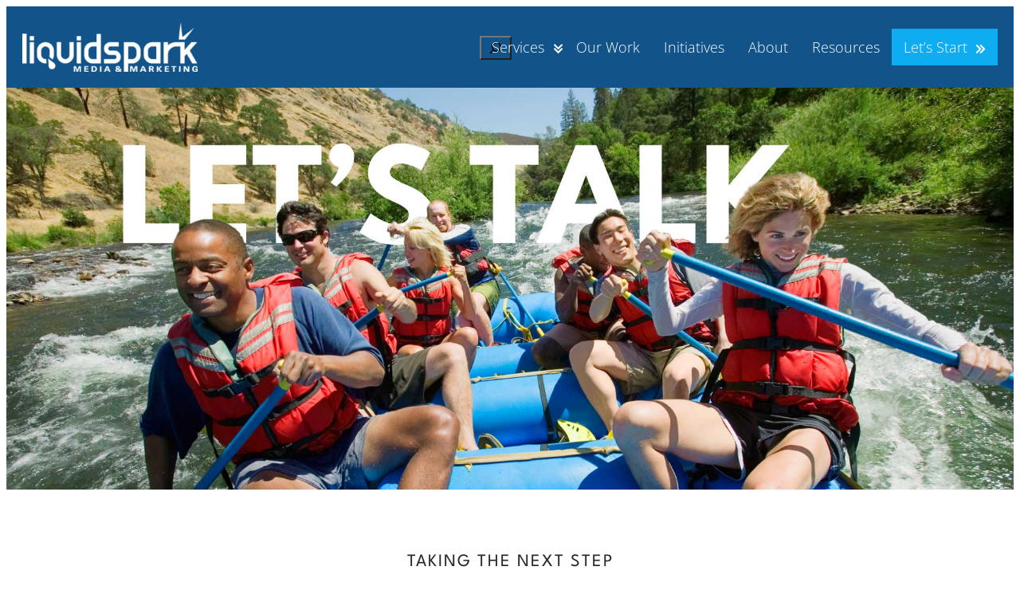

--- FILE ---
content_type: text/css
request_url: https://liquidspark.com/wp-content/cache/background-css/1/liquidspark.com/wp-content/cache/min/1/wp-content/uploads/uag-plugin/assets/0/uag-css-22.css?ver=1768315865&wpr_t=1768761467
body_size: 13903
content:
.wp-block-uagb-container{display:flex;position:relative;box-sizing:border-box;transition-property:box-shadow;transition-duration:0.2s;transition-timing-function:ease}.wp-block-uagb-container .spectra-container-link-overlay{bottom:0;left:0;position:absolute;right:0;top:0;z-index:10}.wp-block-uagb-container.uagb-is-root-container{margin-left:auto;margin-right:auto}.wp-block-uagb-container.alignfull.uagb-is-root-container .uagb-container-inner-blocks-wrap{display:flex;position:relative;box-sizing:border-box;margin-left:auto!important;margin-right:auto!important}.wp-block-uagb-container .wp-block-uagb-blockquote,.wp-block-uagb-container .wp-block-spectra-pro-login,.wp-block-uagb-container .wp-block-spectra-pro-register{margin:unset}.wp-block-uagb-container .uagb-container__video-wrap{height:100%;width:100%;top:0;left:0;position:absolute;overflow:hidden;-webkit-transition:opacity 1s;-o-transition:opacity 1s;transition:opacity 1s}.wp-block-uagb-container .uagb-container__video-wrap video{max-width:100%;width:100%;height:100%;margin:0;line-height:1;border:none;display:inline-block;vertical-align:baseline;-o-object-fit:cover;object-fit:cover;background-size:cover}.wp-block-uagb-container.uagb-layout-grid{display:grid;width:100%}.wp-block-uagb-container.uagb-layout-grid>.uagb-container-inner-blocks-wrap{display:inherit;width:inherit}.wp-block-uagb-container.uagb-layout-grid>.uagb-container-inner-blocks-wrap>.wp-block-uagb-container{max-width:unset!important;width:unset!important}.wp-block-uagb-container.uagb-layout-grid>.wp-block-uagb-container{max-width:unset!important;width:unset!important}.wp-block-uagb-container.uagb-layout-grid.uagb-is-root-container{margin-left:auto;margin-right:auto}.wp-block-uagb-container.uagb-layout-grid.uagb-is-root-container>.wp-block-uagb-container{max-width:unset!important;width:unset!important}.wp-block-uagb-container.uagb-layout-grid.alignwide.uagb-is-root-container{margin-left:auto;margin-right:auto}.wp-block-uagb-container.uagb-layout-grid.alignfull.uagb-is-root-container .uagb-container-inner-blocks-wrap{display:inherit;position:relative;box-sizing:border-box;margin-left:auto!important;margin-right:auto!important}body .wp-block-uagb-container>.uagb-container-inner-blocks-wrap>*:not(.wp-block-uagb-container):not(.wp-block-uagb-column):not(.wp-block-uagb-container):not(.wp-block-uagb-section):not(.uagb-container__shape):not(.uagb-container__video-wrap):not(.wp-block-spectra-pro-register):not(.wp-block-spectra-pro-login):not(.uagb-slider-container):not(.spectra-image-gallery__control-lightbox):not(.wp-block-uagb-info-box),body .wp-block-uagb-container>.uagb-container-inner-blocks-wrap,body .wp-block-uagb-container>*:not(.wp-block-uagb-container):not(.wp-block-uagb-column):not(.wp-block-uagb-container):not(.wp-block-uagb-section):not(.uagb-container__shape):not(.uagb-container__video-wrap):not(.wp-block-spectra-pro-register):not(.wp-block-spectra-pro-login):not(.uagb-slider-container):not(.spectra-container-link-overlay):not(.spectra-image-gallery__control-lightbox):not(.wp-block-uagb-lottie):not(.uagb-faq__outer-wrap){min-width:unset!important;width:100%;position:relative}body .ast-container .wp-block-uagb-container>.uagb-container-inner-blocks-wrap>.wp-block-uagb-container>ul,body .ast-container .wp-block-uagb-container>.uagb-container-inner-blocks-wrap>.wp-block-uagb-container ol,body .ast-container .wp-block-uagb-container>.uagb-container-inner-blocks-wrap>ul,body .ast-container .wp-block-uagb-container>.uagb-container-inner-blocks-wrap ol{max-width:-webkit-fill-available;margin-block-start:0;margin-block-end:0;margin-left:20px}.ast-plain-container .editor-styles-wrapper .block-editor-block-list__layout.is-root-container .uagb-is-root-container.wp-block-uagb-container.alignwide{margin-left:auto;margin-right:auto}.uagb-container__shape{overflow:hidden;position:absolute;left:0;width:100%;line-height:0;direction:ltr}.uagb-container__shape-top{top:-3px}.uagb-container__shape-bottom{bottom:-3px}.uagb-container__shape.uagb-container__invert.uagb-container__shape-bottom,.uagb-container__shape.uagb-container__invert.uagb-container__shape-top{-webkit-transform:rotate(180deg);-ms-transform:rotate(180deg);transform:rotate(180deg)}.uagb-container__shape.uagb-container__shape-flip svg{transform:translateX(-50%) rotateY(180deg)}.uagb-container__shape svg{display:block;width:-webkit-calc(100% + 1.3px);width:calc(100% + 1.3px);position:relative;left:50%;-webkit-transform:translateX(-50%);-ms-transform:translateX(-50%);transform:translateX(-50%)}.uagb-container__shape .uagb-container__shape-fill{-webkit-transform-origin:center;-ms-transform-origin:center;transform-origin:center;-webkit-transform:rotateY(0deg);transform:rotateY(0deg)}.uagb-container__shape.uagb-container__shape-above-content{z-index:9;pointer-events:none}.nv-single-page-wrap .nv-content-wrap.entry-content .wp-block-uagb-container.alignfull{margin-left:calc(50% - 50vw);margin-right:calc(50% - 50vw)}@media only screen and (max-width:767px){.wp-block-uagb-container .wp-block-uagb-advanced-heading{width:-webkit-fill-available}}.wp-block-uagb-image--align-none{justify-content:center}.wp-block-uagb-advanced-heading h1,.wp-block-uagb-advanced-heading h2,.wp-block-uagb-advanced-heading h3,.wp-block-uagb-advanced-heading h4,.wp-block-uagb-advanced-heading h5,.wp-block-uagb-advanced-heading h6,.wp-block-uagb-advanced-heading p,.wp-block-uagb-advanced-heading div{word-break:break-word}.wp-block-uagb-advanced-heading .uagb-heading-text{margin:0}.wp-block-uagb-advanced-heading .uagb-desc-text{margin:0}.wp-block-uagb-advanced-heading .uagb-separator{font-size:0;border-top-style:solid;display:inline-block;margin:0 0 10px 0}.wp-block-uagb-advanced-heading .uagb-highlight{color:#f78a0c;border:0;transition:all 0.3s ease}.uag-highlight-toolbar{border-left:0;border-top:0;border-bottom:0;border-radius:0;border-right-color:#1e1e1e}.uag-highlight-toolbar .components-button{border-radius:0;outline:none}.uag-highlight-toolbar .components-button.is-primary{color:#fff}.uagb-ifb-content>svg *{-webkit-transition:all 0.2s;-o-transition:all 0.2s;transition:all 0.2s}.uagb-ifb-content>svg,.uagb-ifb-content{display:inline-block}.uagb-ifb-content>svg{vertical-align:middle;width:inherit;height:inherit;font-style:initial}.uagb-ifb-content .uagb-ifb-icon-wrap svg{box-sizing:content-box;width:inherit;height:inherit}.uagb-ifb-button-wrapper:empty{display:none}div.uagb-ifb-button-wrapper a.uagb-infobox-cta-link,div.uagb-ifb-cta a.uagb-infobox-cta-link,.entry .entry-content a.uagb-infobox-cta-link,a.uagb-infobox-link-wrap,.entry .entry-content a.uagb-infobox-link-wrap{text-decoration:none;align-items:center}.uagb-infobox-icon-left-title.uagb-infobox-image-valign-middle .uagb-ifb-title-wrap,.uagb-infobox-icon-right-title.uagb-infobox-image-valign-middle .uagb-ifb-title-wrap,.uagb-infobox-image-valign-middle .uagb-ifb-icon-wrap,.uagb-infobox-image-valign-middle .uagb-ifb-image-content,.uagb-infobox-icon-left.uagb-infobox-image-valign-middle .uagb-ifb-content,.uagb-infobox-icon-right.uagb-infobox-image-valign-middle .uagb-ifb-content{-ms-flex-item-align:center;-webkit-align-self:center;align-self:center}.uagb-infobox-icon-left-title.uagb-infobox-image-valign-top .uagb-ifb-title-wrap,.uagb-infobox-icon-right-title.uagb-infobox-image-valign-top .uagb-ifb-title-wrap,.uagb-infobox-image-valign-top .uagb-ifb-icon-wrap,.uagb-infobox-image-valign-top .uagb-ifb-image-content,.uagb-infobox-icon-left.uagb-infobox-image-valign-top .uagb-ifb-content,.uagb-infobox-icon-right.uagb-infobox-image-valign-top .uagb-ifb-content{-webkit-align-self:self-start;align-self:self-start}.uagb-infobox-left{justify-content:flex-start;text-align:left;-webkit-box-pack:start;-ms-flex-pack:start;-webkit-justify-content:flex-start;-moz-box-pack:start}.uagb-infobox-center{justify-content:center;text-align:center;-webkit-box-pack:center;-ms-flex-pack:center;-webkit-justify-content:center;-moz-box-pack:center}.uagb-infobox-right{justify-content:flex-end;text-align:right;-webkit-box-pack:end;-ms-flex-pack:end;-webkit-justify-content:flex-end;-moz-box-pack:end}.uagb-infobox-icon-above-title.uagb-infobox__content-wrap,.uagb-infobox-icon-below-title.uagb-infobox__content-wrap{display:block;width:100%}.uagb-infobox-icon-left-title .uagb-ifb-content>svg,.uagb-infobox-icon-left .uagb-ifb-content>svg{margin-right:10px}.uagb-infobox-icon-right-title .uagb-ifb-content>svg,.uagb-infobox-icon-right .uagb-ifb-content>svg{margin-left:10px}.uagb-infobox-icon-left.uagb-infobox__content-wrap,.uagb-infobox-icon-right.uagb-infobox__content-wrap,.uagb-infobox-icon-left-title .uagb-ifb-left-title-image,.uagb-infobox-icon-right-title .uagb-ifb-right-title-image{display:-webkit-box;display:-ms-flexbox;display:-webkit-flex;display:-moz-box;display:flex;-js-display:flex}.uagb-infobox-icon-left-title .uagb-ifb-left-title-image .uagb-ifb-image-content,.uagb-infobox-icon-right-title .uagb-ifb-right-title-image .uagb-ifb-image-content,.uagb-infobox-icon-left .uagb-ifb-image-content,.uagb-infobox-icon-right .uagb-ifb-image-content{flex-shrink:0;line-height:0}.uagb-infobox-icon-left-title .uagb-ifb-left-title-image .uagb-ifb-title-wrap,.uagb-infobox-icon-right-title .uagb-ifb-right-title-image .uagb-ifb-title-wrap,.uagb-infobox-icon-left .uagb-ifb-content,.uagb-infobox-icon-right .uagb-ifb-content{flex-grow:1}.uagb-infobox-icon-right.uagb-infobox__content-wrap,.uagb-infobox-icon-right-title .uagb-ifb-right-title-image{-webkit-box-pack:end;-ms-flex-pack:end;-webkit-justify-content:flex-end;-moz-box-pack:end;justify-content:flex-end}.uagb-ifb-content img{position:relative;display:inline-block;line-height:0;width:auto;height:auto!important;max-width:100%;border-radius:inherit;-webkit-box-sizing:content-box;-moz-box-sizing:content-box;-webkit-border-radius:inherit}.uagb-infobox-module-link{position:absolute;top:0;right:0;bottom:0;left:0;z-index:4;width:100%;height:100%}.uagb-edit-mode .uagb-infobox-module-link{z-index:2}.uagb-infobox-link-icon-after{margin-right:0;margin-left:5px}.uagb-infobox-link-icon-before{margin-right:5px;margin-left:0}.uagb-infobox-link-icon{-webkit-transition:all 200ms linear;transition:all 200ms linear}.uagb-infobox__content-wrap{box-sizing:border-box;position:relative;width:100%;word-break:break-word;z-index:1}.uagb-ifb-separator{display:inline-block;margin:0;border-top-color:#333;border-top-style:solid;border-top-width:2px;line-height:0}.uagb-ifb-button-wrapper{line-height:1}.uagb-ifb-button-wrapper.uagb-ifb-button-type-text .uagb-infobox-cta-link.wp-block-button__link{background-color:unset;border:none}.uagb-ifb-button-wrapper.uagb-ifb-button-type-text .uagb-infobox-cta-link.wp-block-button__link:hover{background-color:unset;border-color:unset}.uagb-ifb-button-wrapper .uagb-infobox-cta-link{cursor:pointer}.uagb-ifb-button-wrapper .uagb-infobox-cta-link.wp-block-button__link{width:auto}.uagb-ifb-button-wrapper .wp-block-button__link svg,.uagb-ifb-button-wrapper .ast-outline-button svg{fill:currentColor}.uagb-infobox__content-wrap a{-webkit-box-shadow:none;box-shadow:none;text-decoration:none}.uagb-ifb-title-wrap{width:100%}.uagb-ifb-title{margin-block-start:0}.uagb-ifb-title-wrap .uagb-ifb-title-prefix{display:block;padding:0;margin:0}.uagb-infobox__content-wrap.uagb-infobox__content-wrap{position:relative}.uagb-ifb-content{width:100%}.uagb-infobox__content-wrap.uagb-infobox,.uagb-ifb-content,.uagb-ifb-title-wrap,.uagb-ifb-title-prefix *,svg.dashicon.dashicons-upload{z-index:1}a.uagb-infobox-link-wrap{color:inherit}.uagb-ifb-content p:empty{display:none}.uagb-infobox__content-wrap .uagb-ifb-content img{display:inline-block;max-width:100%}.uagb-infobox__content-wrap .uagb-ifb-content svg{display:inline-block}.uagb-infobox__content-wrap .uagb-ifb-icon-wrap,.uagb-infobox-icon-left .uagb-ifb-image-content,.uagb-infobox-icon-right .uagb-ifb-image-content{box-sizing:content-box}.uagb-infobox-cta-link>svg{vertical-align:middle;width:15px;height:15px;font-size:15px}.uagb-infobox-cta-link{display:inline-flex}.block-editor-page #wpwrap .uagb-infobox-cta-link svg,.uagb-infobox-cta-link svg{font-style:normal}.uagb-infobox-icon-left-title .uagb-ifb-icon-wrap,.uagb-infobox-icon-left .uagb-ifb-icon-wrap{margin-right:10px;line-height:0}.uagb-infobox-icon-right-title .uagb-ifb-icon-wrap,.uagb-infobox-icon-right .uagb-ifb-icon-wrap{margin-left:10px;line-height:0}html[dir="rtl"] .uagb-infobox-icon-left-title .uagb-ifb-icon-wrap,html[dir="rtl"] .uagb-infobox-icon-left .uagb-ifb-icon-wrap{margin-left:10px;line-height:0}html[dir="rtl"] .uagb-infobox-icon-right-title .uagb-ifb-icon-wrap,html[dir="rtl"] .uagb-infobox-icon-right .uagb-ifb-icon-wrap{margin-right:10px;line-height:0}html[dir="rtl"] .uagb-infobox-left{justify-content:flex-end;text-align:right;-webkit-box-pack:end;-ms-flex-pack:end;-webkit-justify-content:flex-end;-moz-box-pack:end}html[dir="rtl"] .uagb-infobox-right{justify-content:flex-start;text-align:left;-webkit-box-pack:start;-ms-flex-pack:start;-webkit-justify-content:flex-start;-moz-box-pack:start}.uagb-infobox-icon-left .uagb-ifb-left-right-wrap,.uagb-infobox-icon-right .uagb-ifb-left-right-wrap,.uagb-infobox-icon-left-title .uagb-ifb-left-title-image,.uagb-infobox-icon-right-title .uagb-ifb-right-title-image{display:-webkit-box;display:-ms-flexbox;display:flex}.uagb-infobox-icon-right .uagb-ifb-left-right-wrap,.uagb-infobox-icon-right-title .uagb-ifb-right-title-image{-webkit-box-pack:end;-ms-flex-pack:end;-webkit-justify-content:flex-end;-moz-box-pack:end;justify-content:flex-end}a.uagb-infbox__link-to-all{position:absolute;top:0;left:0;z-index:3;width:100%;height:100%;box-shadow:none;text-decoration:none;-webkit-box-shadow:none}@media only screen and (max-width:976px){.uagb-infobox-stacked-tablet.uagb-infobox__content-wrap .uagb-ifb-image-content{padding:0;margin-bottom:20px}.uagb-infobox-stacked-tablet.uagb-reverse-order-tablet.uagb-infobox__content-wrap{display:-webkit-inline-box;display:-ms-inline-flexbox;display:-webkit-inline-flex;display:-moz-inline-box;display:inline-flex;flex-direction:column-reverse;-js-display:inline-flex;-webkit-box-orient:vertical;-webkit-box-direction:reverse;-ms-flex-direction:column-reverse;-webkit-flex-direction:column-reverse;-moz-box-orient:vertical;-moz-box-direction:reverse}.uagb-infobox-stacked-tablet.uagb-infobox__content-wrap .uagb-ifb-content,.uagb-infobox-stacked-tablet.uagb-infobox__content-wrap .uagb-ifb-icon-wrap,.uagb-infobox-stacked-tablet.uagb-infobox__content-wrap .uagb-ifb-image-content{display:block;width:100%;text-align:center}.uagb-infobox-stacked-tablet.uagb-infobox__content-wrap .uagb-ifb-icon-wrap,.uagb-infobox-stacked-tablet.uagb-infobox__content-wrap .uagb-ifb-image-content{margin-right:0;margin-left:0}.uagb-infobox-stacked-tablet.uagb-infobox__content-wrap{display:inline-block}.uagb-infobox-icon-left-title.uagb-infobox-stacked-tablet .uagb-ifb-image-content,.uagb-infobox-icon-left-title.uagb-infobox-stacked-tablet .uagb-ifb-icon-wrap,.uagb-infobox-icon-left.uagb-infobox-stacked-tablet .uagb-ifb-image-content,.uagb-infobox-icon-left.uagb-infobox-stacked-tablet .uagb-ifb-icon-wrap{margin-right:0}.uagb-infobox-icon-right-title.uagb-infobox-stacked-tablet .uagb-ifb-image-content,.uagb-infobox-icon-right-title.uagb-infobox-stacked-tablet .uagb-ifb-icon-wrap,.uagb-infobox-icon-right.uagb-infobox-stacked-tablet .uagb-ifb-image-content,.uagb-infobox-icon-right.uagb-infobox-stacked-tablet .uagb-ifb-icon-wrap{margin-left:0}.uagb-infobox-icon-left-title .uagb-ifb-separator{margin:10px 0}}@media screen and (max-width:767px){.uagb-infobox-stacked-mobile.uagb-infobox__content-wrap{display:inline-block}.uagb-infobox-stacked-mobile.uagb-infobox__content-wrap .uagb-ifb-image-content,.uagb-infobox-stacked-mobile.uagb-infobox__content-wrap .uagb-ifb-icon-wrap{padding:0;margin-bottom:20px;margin-right:0;margin-left:0}.uagb-infobox-stacked-mobile.uagb-infobox__content-wrap.uagb-reverse-order-mobile{display:-webkit-inline-box;display:-ms-inline-flexbox;display:-webkit-inline-flex;display:-moz-inline-box;display:inline-flex;flex-direction:column-reverse;-js-display:inline-flex;-webkit-box-orient:vertical;-webkit-box-direction:reverse;-ms-flex-direction:column-reverse;-webkit-flex-direction:column-reverse;-moz-box-orient:vertical;-moz-box-direction:reverse}.uagb-infobox-stacked-mobile.uagb-infobox__content-wrap .uagb-ifb-image-content,.uagb-infobox-stacked-mobile.uagb-infobox__content-wrap .uagb-ifb-icon-wrap,.uagb-infobox-stacked-mobile.uagb-infobox__content-wrap .uagb-ifb-content{display:block;width:100%;text-align:center}.uagb-infobox-icon-left-title.uagb-infobox-stacked-mobile .uagb-ifb-image-content,.uagb-infobox-icon-left-title.uagb-infobox-stacked-mobile .uagb-ifb-icon-wrap,.uagb-infobox-icon-left.uagb-infobox-stacked-mobile .uagb-ifb-image-content,.uagb-infobox-icon-left.uagb-infobox-stacked-mobile .uagb-ifb-icon-wrap{margin-right:0}.uagb-infobox-icon-right-title.uagb-infobox-stacked-mobile .uagb-ifb-image-content,.uagb-infobox-icon-right-title.uagb-infobox-stacked-mobile .uagb-ifb-icon-wrap,.uagb-infobox-icon-right.uagb-infobox-stacked-mobile .uagb-ifb-image-content,.uagb-infobox-icon-right.uagb-infobox-stacked-mobile .uagb-ifb-icon-wrap{margin-left:0}.uagb-infobox-icon-left-title .uagb-ifb-separator{margin:10px 0}}.uagb-ifb-icon svg{width:inherit;height:inherit;vertical-align:middle}.uagb-ifb-button-icon{height:15px;width:15px;font-size:15px;vertical-align:middle}.uagb-ifb-button-icon svg{height:inherit;width:inherit;display:inline-block}.uagb-ifb-button-icon.uagb-ifb-align-icon-after{float:right}.uagb-ifb-cta-button{display:inline-block}.uagb-disable-link{pointer-events:none}@media only screen and (min-width:977px){.uagb-infobox-margin-wrapper{display:flex}}.uagb-ifb-content .uagb-ifb-desc p:last-child{margin-bottom:0}.wp-block-uagb-separator{text-align:center;box-sizing:border-box;line-height:0}.wp-block-uagb-separator__inner{display:inline-block}.wp-block-uagb-separator:not(.wp-block-uagb-separator--text):not(.wp-block-uagb-separator--icon) .wp-block-uagb-separator__inner{border-top-style:solid;-webkit-mask:var(--my-background-image);-webkit-mask-size:38px 100%;-webkit-mask-repeat:repeat-x}.wp-block-uagb-separator--text .wp-block-uagb-separator__inner,.wp-block-uagb-separator--icon .wp-block-uagb-separator__inner{display:flex;justify-content:center;align-items:center;margin:0 auto}.wp-block-uagb-separator--text .wp-block-uagb-separator__inner::before,.wp-block-uagb-separator--icon .wp-block-uagb-separator__inner::before{display:block;content:"";border-bottom:0;flex-grow:1;border-top-color:#333;border-top-style:solid;-webkit-mask:var(--my-background-image);-webkit-mask-size:38px 100%;-webkit-mask-repeat:repeat-x}.wp-block-uagb-separator--text .wp-block-uagb-separator__inner::after,.wp-block-uagb-separator--icon .wp-block-uagb-separator__inner::after{display:block;content:"";border-bottom:0;flex-grow:1;border-top-color:#333;border-top-style:solid;-webkit-mask:var(--my-background-image);-webkit-mask-size:38px 100%;-webkit-mask-repeat:repeat-x}.wp-block-uagb-separator--icon .wp-block-uagb-separator-element svg{font-size:30px;color:#333;fill:#333;width:30px;height:30px;line-height:30px;max-width:none}.wp-block-uagb-separator--text .wp-block-uagb-separator-element .uagb-html-tag{word-break:initial;margin:0}.uagb-buttons__outer-wrap .uagb-buttons__wrap{display:inline-flex;width:100%}.uagb-buttons__outer-wrap.uagb-btn__small-btn .uagb-buttons-repeater.wp-block-button__link:not(.is-style-outline),.uagb-buttons__outer-wrap.uagb-btn__small-btn .uagb-buttons-repeater.ast-outline-button{padding:5px 10px}.uagb-buttons__outer-wrap.uagb-btn__medium-btn .uagb-buttons-repeater.wp-block-button__link:not(.is-style-outline),.uagb-buttons__outer-wrap.uagb-btn__medium-btn .uagb-buttons-repeater.ast-outline-button{padding:12px 24px}.uagb-buttons__outer-wrap.uagb-btn__large-btn .uagb-buttons-repeater.wp-block-button__link:not(.is-style-outline),.uagb-buttons__outer-wrap.uagb-btn__large-btn .uagb-buttons-repeater.ast-outline-button{padding:20px 30px}.uagb-buttons__outer-wrap.uagb-btn__extralarge-btn .uagb-buttons-repeater.wp-block-button__link:not(.is-style-outline),.uagb-buttons__outer-wrap.uagb-btn__extralarge-btn .uagb-buttons-repeater.ast-outline-button{padding:30px 65px}@media (max-width:976px){.uagb-buttons__outer-wrap.uagb-btn-tablet__small-btn .uagb-buttons-repeater.wp-block-button__link:not(.is-style-outline),.uagb-buttons__outer-wrap.uagb-btn-tablet__small-btn .uagb-buttons-repeater.ast-outline-button{padding:5px 10px}.uagb-buttons__outer-wrap.uagb-btn-tablet__medium-btn .uagb-buttons-repeater.wp-block-button__link:not(.is-style-outline),.uagb-buttons__outer-wrap.uagb-btn-tablet__medium-btn .uagb-buttons-repeater.ast-outline-button{padding:12px 24px}.uagb-buttons__outer-wrap.uagb-btn-tablet__large-btn .uagb-buttons-repeater.wp-block-button__link:not(.is-style-outline),.uagb-buttons__outer-wrap.uagb-btn-tablet__large-btn .uagb-buttons-repeater.ast-outline-button{padding:20px 30px}.uagb-buttons__outer-wrap.uagb-btn-tablet__extralarge-btn .uagb-buttons-repeater.wp-block-button__link:not(.is-style-outline),.uagb-buttons__outer-wrap.uagb-btn-tablet__extralarge-btn .uagb-buttons-repeater.ast-outline-button{padding:30px 65px}}@media (max-width:767px){.uagb-buttons__outer-wrap.uagb-btn-mobile__small-btn .uagb-buttons-repeater.wp-block-button__link:not(.is-style-outline),.uagb-buttons__outer-wrap.uagb-btn-mobile__small-btn .uagb-buttons-repeater.ast-outline-button{padding:5px 10px}.uagb-buttons__outer-wrap.uagb-btn-mobile__medium-btn .uagb-buttons-repeater.wp-block-button__link:not(.is-style-outline),.uagb-buttons__outer-wrap.uagb-btn-mobile__medium-btn .uagb-buttons-repeater.ast-outline-button{padding:12px 24px}.uagb-buttons__outer-wrap.uagb-btn-mobile__large-btn .uagb-buttons-repeater.wp-block-button__link:not(.is-style-outline),.uagb-buttons__outer-wrap.uagb-btn-mobile__large-btn .uagb-buttons-repeater.ast-outline-button{padding:20px 30px}.uagb-buttons__outer-wrap.uagb-btn-mobile__extralarge-btn .uagb-buttons-repeater.wp-block-button__link:not(.is-style-outline),.uagb-buttons__outer-wrap.uagb-btn-mobile__extralarge-btn .uagb-buttons-repeater.ast-outline-button{padding:30px 65px}}.uagb-buttons__outer-wrap .uagb-buttons-repeater{display:flex;justify-content:center;align-items:center;transition:box-shadow 0.2s ease}.uagb-buttons__outer-wrap .uagb-buttons-repeater a.uagb-button__link{display:flex;justify-content:center}.uagb-buttons__outer-wrap .uagb-buttons-repeater .uagb-button__icon{font-size:inherit;display:flex;align-items:center}.uagb-buttons__outer-wrap .uagb-buttons-repeater .uagb-button__icon svg{fill:currentColor;width:inherit;height:inherit}.wp-block-uagb-container.uagb-block-fa3c51b0 .uagb-container__shape-top svg{width:calc(100% + 1.3px)}.wp-block-uagb-container.uagb-block-fa3c51b0 .uagb-container__shape.uagb-container__shape-top .uagb-container__shape-fill{fill:rgba(51,51,51,1)}.wp-block-uagb-container.uagb-block-fa3c51b0 .uagb-container__shape-bottom svg{width:calc(100% + 1.3px)}.wp-block-uagb-container.uagb-block-fa3c51b0 .uagb-container__shape.uagb-container__shape-bottom .uagb-container__shape-fill{fill:rgba(51,51,51,1)}.wp-block-uagb-container.uagb-block-fa3c51b0 .uagb-container__video-wrap video{opacity:1}.wp-block-uagb-container.uagb-is-root-container .uagb-block-fa3c51b0{max-width:100%;width:100%}.wp-block-uagb-container.uagb-is-root-container.alignfull.uagb-block-fa3c51b0>.uagb-container-inner-blocks-wrap{--inner-content-custom-width:min( 100%, 1340px);max-width:var(--inner-content-custom-width);width:100%;flex-direction:row;align-items:center;justify-content:flex-start;flex-wrap:nowrap;row-gap:0;column-gap:48px}.wp-block-uagb-container.uagb-block-fa3c51b0{box-shadow:0 0 #00000070;padding-top:20px;padding-bottom:20px;padding-left:20px;padding-right:20px;margin-top:0px!important;margin-bottom:0px!important;margin-left:0;margin-right:0;overflow:visible;order:initial;border-color:inherit;background-color:#125489;;row-gap:0;column-gap:48px}.wp-block-uagb-container.uagb-block-6w9mbeqb .uagb-container__shape-top svg{width:calc(100% + 1.3px)}.wp-block-uagb-container.uagb-block-6w9mbeqb .uagb-container__shape.uagb-container__shape-top .uagb-container__shape-fill{fill:rgba(51,51,51,1)}.wp-block-uagb-container.uagb-block-6w9mbeqb .uagb-container__shape-bottom svg{width:calc(100% + 1.3px)}.wp-block-uagb-container.uagb-block-6w9mbeqb .uagb-container__shape.uagb-container__shape-bottom .uagb-container__shape-fill{fill:rgba(51,51,51,1)}.wp-block-uagb-container.uagb-block-6w9mbeqb .uagb-container__video-wrap video{opacity:1}.wp-block-uagb-container.uagb-is-root-container .uagb-block-6w9mbeqb{max-width:100%;width:100%}.wp-block-uagb-container.uagb-is-root-container.alignfull.uagb-block-6w9mbeqb>.uagb-container-inner-blocks-wrap{--inner-content-custom-width:min( 100%, 1340px);max-width:var(--inner-content-custom-width);width:100%}.wp-block-uagb-container.uagb-block-6w9mbeqb.uagb-layout-grid{row-gap:0;column-gap:0;grid-template-columns:minmax(1px,1fr) minmax(1px,1fr) minmax(1px,1fr) minmax(1px,1fr);grid-template-rows:minmax(1px,1fr);align-items:stretch;justify-items:stretch;align-content:stretch;justify-content:stretch}.wp-block-uagb-container.uagb-block-6w9mbeqb{box-shadow:0 0 #00000070;padding-top:0;padding-bottom:0;padding-left:0;padding-right:0;margin-top:0px!important;margin-bottom:0px!important;margin-left:0;margin-right:0;overflow:visible;order:initial;border-top-left-radius:0;border-top-right-radius:0;border-bottom-left-radius:0;border-bottom-right-radius:0;border-color:inherit}.wp-block-uagb-container.uagb-block-zf2uq1gi .uagb-container__shape-top svg{width:calc(100% + 1.3px)}.wp-block-uagb-container.uagb-block-zf2uq1gi .uagb-container__shape.uagb-container__shape-top .uagb-container__shape-fill{fill:rgba(51,51,51,1)}.wp-block-uagb-container.uagb-block-zf2uq1gi .uagb-container__shape-bottom svg{width:calc(100% + 1.3px)}.wp-block-uagb-container.uagb-block-zf2uq1gi .uagb-container__shape.uagb-container__shape-bottom .uagb-container__shape-fill{fill:rgba(51,51,51,1)}.wp-block-uagb-container.uagb-block-zf2uq1gi .uagb-container__video-wrap video{opacity:1}.wp-block-uagb-container.uagb-is-root-container .uagb-block-zf2uq1gi{max-width:33%;width:100%}.wp-block-uagb-container.uagb-is-root-container.alignfull.uagb-block-zf2uq1gi>.uagb-container-inner-blocks-wrap{--inner-content-custom-width:min( 100%, 1340px);max-width:var(--inner-content-custom-width);width:100%;flex-direction:column;align-items:flex-start;justify-content:flex-start;flex-wrap:nowrap;row-gap:0;column-gap:0}.wp-block-uagb-container.uagb-block-zf2uq1gi{box-shadow:0 0 #00000070;padding-top:40px;padding-bottom:0;padding-left:0;padding-right:0;margin-top:!important;margin-bottom:!important;overflow:visible;order:initial;border-color:inherit;background-color:#deedf1;;flex-direction:column;align-items:flex-start;justify-content:flex-start;flex-wrap:nowrap;row-gap:0;column-gap:0}.wp-block-uagb-advanced-heading.uagb-block-50afc05d.wp-block-uagb-advanced-heading .uagb-heading-text{color:#fa7550}.wp-block-uagb-advanced-heading.uagb-block-50afc05d.wp-block-uagb-advanced-heading{padding-top:0;padding-right:20px;padding-bottom:10px;padding-left:20px}.wp-block-uagb-advanced-heading.uagb-block-50afc05d.wp-block-uagb-advanced-heading .uagb-desc-text{margin-bottom:15px}.wp-block-uagb-advanced-heading.uagb-block-50afc05d.wp-block-uagb-advanced-heading .uagb-highlight{font-style:normal;font-weight:Default;background:#007cba;color:#fff;-webkit-text-fill-color:#fff}.wp-block-uagb-advanced-heading.uagb-block-50afc05d.wp-block-uagb-advanced-heading .uagb-highlight::-moz-selection{color:#fff;background:#007cba;-webkit-text-fill-color:#fff}.wp-block-uagb-advanced-heading.uagb-block-50afc05d.wp-block-uagb-advanced-heading .uagb-highlight::selection{color:#fff;background:#007cba;-webkit-text-fill-color:#fff}.wp-block-uagb-advanced-heading.uagb-block-50afc05d .uagb-heading-text{font-weight:500;font-size:22px}.uagb-block-78199afb .uagb-ifb-icon{width:30px;line-height:30px}.uagb-block-78199afb .uagb-ifb-icon>span{font-size:30px;width:30px;line-height:30px;color:#333}.uagb-block-78199afb .uagb-ifb-icon svg{fill:#333}.uagb-block-78199afb.uagb-infobox__content-wrap .uagb-ifb-icon-wrap svg{width:30px;height:30px;line-height:30px;font-size:30px;color:#333;fill:#333}.uagb-block-78199afb .uagb-ifb-content .uagb-ifb-icon-wrap svg{line-height:30px;font-size:30px;color:#333;fill:#333}.uagb-block-78199afb .uagb-iconbox-icon-wrap{margin:auto;display:inline-flex;align-items:center;justify-content:center;box-sizing:content-box;width:30px;height:30px;line-height:30px;padding-left:0;padding-right:0;padding-top:0;padding-bottom:0}.uagb-block-78199afb.uagb-infobox__content-wrap .uagb-ifb-icon-wrap>svg{padding-left:0;padding-right:0;padding-top:0;padding-bottom:0}.uagb-block-78199afb.uagb-infobox__content-wrap .uagb-ifb-content .uagb-ifb-icon-wrap>svg{padding-left:0;padding-right:0;padding-top:0;padding-bottom:0}.uagb-block-78199afb .uagb-ifb-content .uagb-ifb-left-title-image svg{width:30px;line-height:30px;font-size:30px;color:#333;fill:#333}.uagb-block-78199afb .uagb-ifb-content .uagb-ifb-right-title-image svg{width:30px;line-height:30px;font-size:30px;color:#333;fill:#333}.uagb-block-78199afb .uagb-infobox__content-wrap .uagb-ifb-imgicon-wrap{padding-left:0;padding-right:0;padding-top:0;padding-bottom:0}.uagb-block-78199afb .uagb-infobox .uagb-ifb-image-content img{border-radius:0}.uagb-block-78199afb.uagb-infobox__content-wrap img{padding-left:0;padding-right:0;padding-top:0;padding-bottom:0;border-radius:0}.uagb-block-78199afb.uagb-infobox__content-wrap .uagb-ifb-content .uagb-ifb-right-title-image>img{padding-left:0;padding-right:0;padding-top:0;padding-bottom:0;border-radius:0}.uagb-block-78199afb.uagb-infobox__content-wrap .uagb-ifb-content .uagb-ifb-left-title-image>img{padding-left:0;padding-right:0;padding-top:0;padding-bottom:0;border-radius:0}.uagb-block-78199afb.uagb-infobox__content-wrap .uagb-ifb-content>img{padding-left:0;padding-right:0;padding-top:0;padding-bottom:0;border-radius:0}.uagb-block-78199afb .uagb-ifb-title-wrap .uagb-ifb-title-prefix{margin-bottom:10px;margin-top:5px}.uagb-block-78199afb.wp-block-uagb-info-box .uagb-ifb-title{color:#0eacf1;margin-bottom:-18px}.uagb-block-78199afb.wp-block-uagb-info-box .uagb-ifb-desc{margin-bottom:20px}.uagb-block-78199afb .uagb-ifb-separator{width:30%;border-top-width:2px;border-top-color:#333;border-top-style:solid;margin-bottom:0}.uagb-block-78199afb .uagb-infobox__content-wrap .uagb-ifb-separator{width:30%;border-top-width:2px;border-top-color:#333;border-top-style:solid}.uagb-block-78199afb .uagb-ifb-align-icon-after{margin-left:5px}.uagb-block-78199afb .uagb-ifb-align-icon-before{margin-right:5px}.uagb-block-78199afb.uagb-infobox__content-wrap .uagb-ifb-content svg{box-sizing:content-box}.uagb-block-78199afb.uagb-infobox__content-wrap .uagb-ifb-content img{box-sizing:content-box}.uagb-block-78199afb .uagb-infobox__content-wrap{text-align:left}.uagb-block-78199afb.uagb-infobox-icon-above-title{text-align:left}.uagb-block-78199afb.uagb-infobox__content-wrap:not(.wp-block-uagb-info-box--has-margin){padding-top:10px;padding-right:20px;padding-bottom:0;padding-left:20px}.uagb-block-78199afb.uagb-infobox__content-wrap.wp-block-uagb-info-box--has-margin .uagb-infobox-margin-wrapper{padding-top:10px;padding-right:20px;padding-bottom:0;padding-left:20px}.uagb-block-78199afb.uagb-infobox__content-wrap .uagb-infobox-cta-link>svg{margin-left:5px}.uagb-block-78199afb .uagb-ifb-title{font-weight:500;font-size:22px}[dir=rtl] .uagb-block-78199afb .uagb-iconbox-icon-wrap{padding-right:0;padding-left:0}[dir=rtl] .uagb-block-78199afb.uagb-infobox__content-wrap .uagb-ifb-icon-wrap>svg{padding-right:0;padding-left:0}[dir=rtl] .uagb-block-78199afb.uagb-infobox__content-wrap .uagb-ifb-content .uagb-ifb-icon-wrap>svg{padding-right:0;padding-left:0}[dir=rtl] .uagb-block-78199afb.uagb-infobox__content-wrap img{padding-right:0;padding-left:0}[dir=rtl] .uagb-block-78199afb.uagb-infobox__content-wrap .uagb-ifb-content .uagb-ifb-right-title-image>img{padding-right:0;padding-left:0}[dir=rtl] .uagb-block-78199afb.uagb-infobox__content-wrap .uagb-ifb-content .uagb-ifb-left-title-image>img{padding-right:0;padding-left:0}[dir=rtl] .uagb-block-78199afb.uagb-infobox__content-wrap .uagb-ifb-content>img{padding-right:0;padding-left:0}[dir=rtl] .uagb-block-78199afb.uagb-infobox__content-wrap{text-align:right}[dir=rtl] .uagb-block-78199afb.uagb-infobox-icon-above-title{text-align:right}[dir=rtl] .uagb-block-78199afb.uagb-infobox__content-wrap .uagb-infobox-cta-link>svg{margin-right:5px;margin-left:0}.uagb-block-0317a741 .uagb-ifb-icon{width:30px;line-height:30px}.uagb-block-0317a741 .uagb-ifb-icon>span{font-size:30px;width:30px;line-height:30px;color:#333}.uagb-block-0317a741 .uagb-ifb-icon svg{fill:#333}.uagb-block-0317a741.uagb-infobox__content-wrap .uagb-ifb-icon-wrap svg{width:30px;height:30px;line-height:30px;font-size:30px;color:#333;fill:#333}.uagb-block-0317a741 .uagb-ifb-content .uagb-ifb-icon-wrap svg{line-height:30px;font-size:30px;color:#333;fill:#333}.uagb-block-0317a741 .uagb-iconbox-icon-wrap{margin:auto;display:inline-flex;align-items:center;justify-content:center;box-sizing:content-box;width:30px;height:30px;line-height:30px;padding-left:0;padding-right:0;padding-top:0;padding-bottom:0}.uagb-block-0317a741.uagb-infobox__content-wrap .uagb-ifb-icon-wrap>svg{padding-left:0;padding-right:0;padding-top:0;padding-bottom:0}.uagb-block-0317a741.uagb-infobox__content-wrap .uagb-ifb-content .uagb-ifb-icon-wrap>svg{padding-left:0;padding-right:0;padding-top:0;padding-bottom:0}.uagb-block-0317a741 .uagb-ifb-content .uagb-ifb-left-title-image svg{width:30px;line-height:30px;font-size:30px;color:#333;fill:#333}.uagb-block-0317a741 .uagb-ifb-content .uagb-ifb-right-title-image svg{width:30px;line-height:30px;font-size:30px;color:#333;fill:#333}.uagb-block-0317a741 .uagb-infobox__content-wrap .uagb-ifb-imgicon-wrap{padding-left:0;padding-right:0;padding-top:0;padding-bottom:0}.uagb-block-0317a741 .uagb-infobox .uagb-ifb-image-content img{border-radius:0}.uagb-block-0317a741.uagb-infobox__content-wrap img{padding-left:0;padding-right:0;padding-top:0;padding-bottom:0;border-radius:0}.uagb-block-0317a741.uagb-infobox__content-wrap .uagb-ifb-content .uagb-ifb-right-title-image>img{padding-left:0;padding-right:0;padding-top:0;padding-bottom:0;border-radius:0}.uagb-block-0317a741.uagb-infobox__content-wrap .uagb-ifb-content .uagb-ifb-left-title-image>img{padding-left:0;padding-right:0;padding-top:0;padding-bottom:0;border-radius:0}.uagb-block-0317a741.uagb-infobox__content-wrap .uagb-ifb-content>img{padding-left:0;padding-right:0;padding-top:0;padding-bottom:0;border-radius:0}.uagb-block-0317a741 .uagb-ifb-title-wrap .uagb-ifb-title-prefix{margin-bottom:10px;margin-top:5px}.uagb-block-0317a741.wp-block-uagb-info-box .uagb-ifb-title{color:#0eacf1;margin-bottom:-18px}.uagb-block-0317a741.wp-block-uagb-info-box .uagb-ifb-desc{margin-bottom:20px}.uagb-block-0317a741 .uagb-ifb-separator{width:30%;border-top-width:2px;border-top-color:#333;border-top-style:solid;margin-bottom:0}.uagb-block-0317a741 .uagb-infobox__content-wrap .uagb-ifb-separator{width:30%;border-top-width:2px;border-top-color:#333;border-top-style:solid}.uagb-block-0317a741 .uagb-ifb-align-icon-after{margin-left:5px}.uagb-block-0317a741 .uagb-ifb-align-icon-before{margin-right:5px}.uagb-block-0317a741.uagb-infobox__content-wrap .uagb-ifb-content svg{box-sizing:content-box}.uagb-block-0317a741.uagb-infobox__content-wrap .uagb-ifb-content img{box-sizing:content-box}.uagb-block-0317a741 .uagb-infobox__content-wrap{text-align:left}.uagb-block-0317a741.uagb-infobox-icon-above-title{text-align:left}.uagb-block-0317a741.uagb-infobox__content-wrap:not(.wp-block-uagb-info-box--has-margin){padding-top:10px;padding-right:20px;padding-bottom:0;padding-left:20px}.uagb-block-0317a741.uagb-infobox__content-wrap.wp-block-uagb-info-box--has-margin .uagb-infobox-margin-wrapper{padding-top:10px;padding-right:20px;padding-bottom:0;padding-left:20px}.uagb-block-0317a741.uagb-infobox__content-wrap .uagb-infobox-cta-link>svg{margin-left:5px}.uagb-block-0317a741 .uagb-ifb-title{font-weight:500;font-size:22px}[dir=rtl] .uagb-block-0317a741 .uagb-iconbox-icon-wrap{padding-right:0;padding-left:0}[dir=rtl] .uagb-block-0317a741.uagb-infobox__content-wrap .uagb-ifb-icon-wrap>svg{padding-right:0;padding-left:0}[dir=rtl] .uagb-block-0317a741.uagb-infobox__content-wrap .uagb-ifb-content .uagb-ifb-icon-wrap>svg{padding-right:0;padding-left:0}[dir=rtl] .uagb-block-0317a741.uagb-infobox__content-wrap img{padding-right:0;padding-left:0}[dir=rtl] .uagb-block-0317a741.uagb-infobox__content-wrap .uagb-ifb-content .uagb-ifb-right-title-image>img{padding-right:0;padding-left:0}[dir=rtl] .uagb-block-0317a741.uagb-infobox__content-wrap .uagb-ifb-content .uagb-ifb-left-title-image>img{padding-right:0;padding-left:0}[dir=rtl] .uagb-block-0317a741.uagb-infobox__content-wrap .uagb-ifb-content>img{padding-right:0;padding-left:0}[dir=rtl] .uagb-block-0317a741.uagb-infobox__content-wrap{text-align:right}[dir=rtl] .uagb-block-0317a741.uagb-infobox-icon-above-title{text-align:right}[dir=rtl] .uagb-block-0317a741.uagb-infobox__content-wrap .uagb-infobox-cta-link>svg{margin-right:5px;margin-left:0}.uagb-block-dad5d22b .uagb-ifb-icon{width:30px;line-height:30px}.uagb-block-dad5d22b .uagb-ifb-icon>span{font-size:30px;width:30px;line-height:30px;color:#333}.uagb-block-dad5d22b .uagb-ifb-icon svg{fill:#333}.uagb-block-dad5d22b.uagb-infobox__content-wrap .uagb-ifb-icon-wrap svg{width:30px;height:30px;line-height:30px;font-size:30px;color:#333;fill:#333}.uagb-block-dad5d22b .uagb-ifb-content .uagb-ifb-icon-wrap svg{line-height:30px;font-size:30px;color:#333;fill:#333}.uagb-block-dad5d22b .uagb-iconbox-icon-wrap{margin:auto;display:inline-flex;align-items:center;justify-content:center;box-sizing:content-box;width:30px;height:30px;line-height:30px;padding-left:0;padding-right:0;padding-top:0;padding-bottom:0}.uagb-block-dad5d22b.uagb-infobox__content-wrap .uagb-ifb-icon-wrap>svg{padding-left:0;padding-right:0;padding-top:0;padding-bottom:0}.uagb-block-dad5d22b.uagb-infobox__content-wrap .uagb-ifb-content .uagb-ifb-icon-wrap>svg{padding-left:0;padding-right:0;padding-top:0;padding-bottom:0}.uagb-block-dad5d22b .uagb-ifb-content .uagb-ifb-left-title-image svg{width:30px;line-height:30px;font-size:30px;color:#333;fill:#333}.uagb-block-dad5d22b .uagb-ifb-content .uagb-ifb-right-title-image svg{width:30px;line-height:30px;font-size:30px;color:#333;fill:#333}.uagb-block-dad5d22b .uagb-infobox__content-wrap .uagb-ifb-imgicon-wrap{padding-left:0;padding-right:0;padding-top:0;padding-bottom:0}.uagb-block-dad5d22b .uagb-infobox .uagb-ifb-image-content img{border-radius:0}.uagb-block-dad5d22b.uagb-infobox__content-wrap img{padding-left:0;padding-right:0;padding-top:0;padding-bottom:0;border-radius:0}.uagb-block-dad5d22b.uagb-infobox__content-wrap .uagb-ifb-content .uagb-ifb-right-title-image>img{padding-left:0;padding-right:0;padding-top:0;padding-bottom:0;border-radius:0}.uagb-block-dad5d22b.uagb-infobox__content-wrap .uagb-ifb-content .uagb-ifb-left-title-image>img{padding-left:0;padding-right:0;padding-top:0;padding-bottom:0;border-radius:0}.uagb-block-dad5d22b.uagb-infobox__content-wrap .uagb-ifb-content>img{padding-left:0;padding-right:0;padding-top:0;padding-bottom:0;border-radius:0}.uagb-block-dad5d22b .uagb-ifb-title-wrap .uagb-ifb-title-prefix{margin-bottom:10px;margin-top:5px}.uagb-block-dad5d22b.wp-block-uagb-info-box .uagb-ifb-title{color:#0eacf1;margin-bottom:-18px}.uagb-block-dad5d22b.wp-block-uagb-info-box .uagb-ifb-desc{margin-bottom:20px}.uagb-block-dad5d22b .uagb-ifb-separator{width:30%;border-top-width:2px;border-top-color:#333;border-top-style:solid;margin-bottom:0}.uagb-block-dad5d22b .uagb-infobox__content-wrap .uagb-ifb-separator{width:30%;border-top-width:2px;border-top-color:#333;border-top-style:solid}.uagb-block-dad5d22b .uagb-ifb-align-icon-after{margin-left:5px}.uagb-block-dad5d22b .uagb-ifb-align-icon-before{margin-right:5px}.uagb-block-dad5d22b.uagb-infobox__content-wrap .uagb-ifb-content svg{box-sizing:content-box}.uagb-block-dad5d22b.uagb-infobox__content-wrap .uagb-ifb-content img{box-sizing:content-box}.uagb-block-dad5d22b .uagb-infobox__content-wrap{text-align:left}.uagb-block-dad5d22b.uagb-infobox-icon-above-title{text-align:left}.uagb-block-dad5d22b.uagb-infobox__content-wrap:not(.wp-block-uagb-info-box--has-margin){padding-top:10px;padding-right:20px;padding-bottom:0;padding-left:20px}.uagb-block-dad5d22b.uagb-infobox__content-wrap.wp-block-uagb-info-box--has-margin .uagb-infobox-margin-wrapper{padding-top:10px;padding-right:20px;padding-bottom:0;padding-left:20px}.uagb-block-dad5d22b.uagb-infobox__content-wrap .uagb-infobox-cta-link>svg{margin-left:5px}.uagb-block-dad5d22b .uagb-ifb-title{font-weight:500;font-size:22px}[dir=rtl] .uagb-block-dad5d22b .uagb-iconbox-icon-wrap{padding-right:0;padding-left:0}[dir=rtl] .uagb-block-dad5d22b.uagb-infobox__content-wrap .uagb-ifb-icon-wrap>svg{padding-right:0;padding-left:0}[dir=rtl] .uagb-block-dad5d22b.uagb-infobox__content-wrap .uagb-ifb-content .uagb-ifb-icon-wrap>svg{padding-right:0;padding-left:0}[dir=rtl] .uagb-block-dad5d22b.uagb-infobox__content-wrap img{padding-right:0;padding-left:0}[dir=rtl] .uagb-block-dad5d22b.uagb-infobox__content-wrap .uagb-ifb-content .uagb-ifb-right-title-image>img{padding-right:0;padding-left:0}[dir=rtl] .uagb-block-dad5d22b.uagb-infobox__content-wrap .uagb-ifb-content .uagb-ifb-left-title-image>img{padding-right:0;padding-left:0}[dir=rtl] .uagb-block-dad5d22b.uagb-infobox__content-wrap .uagb-ifb-content>img{padding-right:0;padding-left:0}[dir=rtl] .uagb-block-dad5d22b.uagb-infobox__content-wrap{text-align:right}[dir=rtl] .uagb-block-dad5d22b.uagb-infobox-icon-above-title{text-align:right}[dir=rtl] .uagb-block-dad5d22b.uagb-infobox__content-wrap .uagb-infobox-cta-link>svg{margin-right:5px;margin-left:0}.wp-block-uagb-container.uagb-block-smlysubb .uagb-container__shape-top svg{width:calc(100% + 1.3px)}.wp-block-uagb-container.uagb-block-smlysubb .uagb-container__shape.uagb-container__shape-top .uagb-container__shape-fill{fill:rgba(51,51,51,1)}.wp-block-uagb-container.uagb-block-smlysubb .uagb-container__shape-bottom svg{width:calc(100% + 1.3px)}.wp-block-uagb-container.uagb-block-smlysubb .uagb-container__shape.uagb-container__shape-bottom .uagb-container__shape-fill{fill:rgba(51,51,51,1)}.wp-block-uagb-container.uagb-block-smlysubb .uagb-container__video-wrap video{opacity:1}.wp-block-uagb-container.uagb-is-root-container .uagb-block-smlysubb{max-width:33%;width:100%}.wp-block-uagb-container.uagb-is-root-container.alignfull.uagb-block-smlysubb>.uagb-container-inner-blocks-wrap{--inner-content-custom-width:min( 100%, 1340px);max-width:var(--inner-content-custom-width);width:100%;flex-direction:column;align-items:flex-start;justify-content:flex-start;flex-wrap:nowrap;row-gap:0;column-gap:0}.wp-block-uagb-container.uagb-block-smlysubb{box-shadow:0 0 #00000070;padding-top:40px;padding-bottom:0;padding-left:0;padding-right:0;margin-top:!important;margin-bottom:!important;overflow:visible;order:initial;border-color:inherit;background-color:#e8f9ff;;flex-direction:column;align-items:flex-start;justify-content:flex-start;flex-wrap:nowrap;row-gap:0;column-gap:0}.wp-block-uagb-advanced-heading.uagb-block-39eaf99f.wp-block-uagb-advanced-heading .uagb-heading-text{color:#fa7550}.wp-block-uagb-advanced-heading.uagb-block-39eaf99f.wp-block-uagb-advanced-heading{padding-top:0;padding-right:20px;padding-bottom:10px;padding-left:20px}.wp-block-uagb-advanced-heading.uagb-block-39eaf99f.wp-block-uagb-advanced-heading .uagb-desc-text{margin-bottom:15px}.wp-block-uagb-advanced-heading.uagb-block-39eaf99f.wp-block-uagb-advanced-heading .uagb-highlight{font-style:normal;font-weight:Default;background:#007cba;color:#fff;-webkit-text-fill-color:#fff}.wp-block-uagb-advanced-heading.uagb-block-39eaf99f.wp-block-uagb-advanced-heading .uagb-highlight::-moz-selection{color:#fff;background:#007cba;-webkit-text-fill-color:#fff}.wp-block-uagb-advanced-heading.uagb-block-39eaf99f.wp-block-uagb-advanced-heading .uagb-highlight::selection{color:#fff;background:#007cba;-webkit-text-fill-color:#fff}.wp-block-uagb-advanced-heading.uagb-block-39eaf99f .uagb-heading-text{font-weight:500;font-size:22px}.uagb-block-fa216bdc .uagb-ifb-icon{width:30px;line-height:30px}.uagb-block-fa216bdc .uagb-ifb-icon>span{font-size:30px;width:30px;line-height:30px;color:#333}.uagb-block-fa216bdc .uagb-ifb-icon svg{fill:#333}.uagb-block-fa216bdc.uagb-infobox__content-wrap .uagb-ifb-icon-wrap svg{width:30px;height:30px;line-height:30px;font-size:30px;color:#333;fill:#333}.uagb-block-fa216bdc .uagb-ifb-content .uagb-ifb-icon-wrap svg{line-height:30px;font-size:30px;color:#333;fill:#333}.uagb-block-fa216bdc .uagb-iconbox-icon-wrap{margin:auto;display:inline-flex;align-items:center;justify-content:center;box-sizing:content-box;width:30px;height:30px;line-height:30px;padding-left:0;padding-right:0;padding-top:0;padding-bottom:0}.uagb-block-fa216bdc.uagb-infobox__content-wrap .uagb-ifb-icon-wrap>svg{padding-left:0;padding-right:0;padding-top:0;padding-bottom:0}.uagb-block-fa216bdc.uagb-infobox__content-wrap .uagb-ifb-content .uagb-ifb-icon-wrap>svg{padding-left:0;padding-right:0;padding-top:0;padding-bottom:0}.uagb-block-fa216bdc .uagb-ifb-content .uagb-ifb-left-title-image svg{width:30px;line-height:30px;font-size:30px;color:#333;fill:#333}.uagb-block-fa216bdc .uagb-ifb-content .uagb-ifb-right-title-image svg{width:30px;line-height:30px;font-size:30px;color:#333;fill:#333}.uagb-block-fa216bdc .uagb-infobox__content-wrap .uagb-ifb-imgicon-wrap{padding-left:0;padding-right:0;padding-top:0;padding-bottom:0}.uagb-block-fa216bdc .uagb-infobox .uagb-ifb-image-content img{border-radius:0}.uagb-block-fa216bdc.uagb-infobox__content-wrap img{padding-left:0;padding-right:0;padding-top:0;padding-bottom:0;border-radius:0}.uagb-block-fa216bdc.uagb-infobox__content-wrap .uagb-ifb-content .uagb-ifb-right-title-image>img{padding-left:0;padding-right:0;padding-top:0;padding-bottom:0;border-radius:0}.uagb-block-fa216bdc.uagb-infobox__content-wrap .uagb-ifb-content .uagb-ifb-left-title-image>img{padding-left:0;padding-right:0;padding-top:0;padding-bottom:0;border-radius:0}.uagb-block-fa216bdc.uagb-infobox__content-wrap .uagb-ifb-content>img{padding-left:0;padding-right:0;padding-top:0;padding-bottom:0;border-radius:0}.uagb-block-fa216bdc .uagb-ifb-title-wrap .uagb-ifb-title-prefix{margin-bottom:10px;margin-top:5px}.uagb-block-fa216bdc.wp-block-uagb-info-box .uagb-ifb-title{color:#0eacf1;margin-bottom:-18px}.uagb-block-fa216bdc.wp-block-uagb-info-box .uagb-ifb-desc{margin-bottom:20px}.uagb-block-fa216bdc .uagb-ifb-separator{width:30%;border-top-width:2px;border-top-color:#333;border-top-style:solid;margin-bottom:0}.uagb-block-fa216bdc .uagb-infobox__content-wrap .uagb-ifb-separator{width:30%;border-top-width:2px;border-top-color:#333;border-top-style:solid}.uagb-block-fa216bdc .uagb-ifb-align-icon-after{margin-left:5px}.uagb-block-fa216bdc .uagb-ifb-align-icon-before{margin-right:5px}.uagb-block-fa216bdc.uagb-infobox__content-wrap .uagb-ifb-content svg{box-sizing:content-box}.uagb-block-fa216bdc.uagb-infobox__content-wrap .uagb-ifb-content img{box-sizing:content-box}.uagb-block-fa216bdc .uagb-infobox__content-wrap{text-align:left}.uagb-block-fa216bdc.uagb-infobox-icon-above-title{text-align:left}.uagb-block-fa216bdc.uagb-infobox__content-wrap:not(.wp-block-uagb-info-box--has-margin){padding-top:10px;padding-right:20px;padding-bottom:0;padding-left:20px}.uagb-block-fa216bdc.uagb-infobox__content-wrap.wp-block-uagb-info-box--has-margin .uagb-infobox-margin-wrapper{padding-top:10px;padding-right:20px;padding-bottom:0;padding-left:20px}.uagb-block-fa216bdc.uagb-infobox__content-wrap .uagb-infobox-cta-link>svg{margin-left:5px}.uagb-block-fa216bdc .uagb-ifb-title{font-weight:500;font-size:22px}[dir=rtl] .uagb-block-fa216bdc .uagb-iconbox-icon-wrap{padding-right:0;padding-left:0}[dir=rtl] .uagb-block-fa216bdc.uagb-infobox__content-wrap .uagb-ifb-icon-wrap>svg{padding-right:0;padding-left:0}[dir=rtl] .uagb-block-fa216bdc.uagb-infobox__content-wrap .uagb-ifb-content .uagb-ifb-icon-wrap>svg{padding-right:0;padding-left:0}[dir=rtl] .uagb-block-fa216bdc.uagb-infobox__content-wrap img{padding-right:0;padding-left:0}[dir=rtl] .uagb-block-fa216bdc.uagb-infobox__content-wrap .uagb-ifb-content .uagb-ifb-right-title-image>img{padding-right:0;padding-left:0}[dir=rtl] .uagb-block-fa216bdc.uagb-infobox__content-wrap .uagb-ifb-content .uagb-ifb-left-title-image>img{padding-right:0;padding-left:0}[dir=rtl] .uagb-block-fa216bdc.uagb-infobox__content-wrap .uagb-ifb-content>img{padding-right:0;padding-left:0}[dir=rtl] .uagb-block-fa216bdc.uagb-infobox__content-wrap{text-align:right}[dir=rtl] .uagb-block-fa216bdc.uagb-infobox-icon-above-title{text-align:right}[dir=rtl] .uagb-block-fa216bdc.uagb-infobox__content-wrap .uagb-infobox-cta-link>svg{margin-right:5px;margin-left:0}.uagb-block-8385118b .uagb-ifb-icon{width:30px;line-height:30px}.uagb-block-8385118b .uagb-ifb-icon>span{font-size:30px;width:30px;line-height:30px;color:#333}.uagb-block-8385118b .uagb-ifb-icon svg{fill:#333}.uagb-block-8385118b.uagb-infobox__content-wrap .uagb-ifb-icon-wrap svg{width:30px;height:30px;line-height:30px;font-size:30px;color:#333;fill:#333}.uagb-block-8385118b .uagb-ifb-content .uagb-ifb-icon-wrap svg{line-height:30px;font-size:30px;color:#333;fill:#333}.uagb-block-8385118b .uagb-iconbox-icon-wrap{margin:auto;display:inline-flex;align-items:center;justify-content:center;box-sizing:content-box;width:30px;height:30px;line-height:30px;padding-left:0;padding-right:0;padding-top:0;padding-bottom:0}.uagb-block-8385118b.uagb-infobox__content-wrap .uagb-ifb-icon-wrap>svg{padding-left:0;padding-right:0;padding-top:0;padding-bottom:0}.uagb-block-8385118b.uagb-infobox__content-wrap .uagb-ifb-content .uagb-ifb-icon-wrap>svg{padding-left:0;padding-right:0;padding-top:0;padding-bottom:0}.uagb-block-8385118b .uagb-ifb-content .uagb-ifb-left-title-image svg{width:30px;line-height:30px;font-size:30px;color:#333;fill:#333}.uagb-block-8385118b .uagb-ifb-content .uagb-ifb-right-title-image svg{width:30px;line-height:30px;font-size:30px;color:#333;fill:#333}.uagb-block-8385118b .uagb-infobox__content-wrap .uagb-ifb-imgicon-wrap{padding-left:0;padding-right:0;padding-top:0;padding-bottom:0}.uagb-block-8385118b .uagb-infobox .uagb-ifb-image-content img{border-radius:0}.uagb-block-8385118b.uagb-infobox__content-wrap img{padding-left:0;padding-right:0;padding-top:0;padding-bottom:0;border-radius:0}.uagb-block-8385118b.uagb-infobox__content-wrap .uagb-ifb-content .uagb-ifb-right-title-image>img{padding-left:0;padding-right:0;padding-top:0;padding-bottom:0;border-radius:0}.uagb-block-8385118b.uagb-infobox__content-wrap .uagb-ifb-content .uagb-ifb-left-title-image>img{padding-left:0;padding-right:0;padding-top:0;padding-bottom:0;border-radius:0}.uagb-block-8385118b.uagb-infobox__content-wrap .uagb-ifb-content>img{padding-left:0;padding-right:0;padding-top:0;padding-bottom:0;border-radius:0}.uagb-block-8385118b .uagb-ifb-title-wrap .uagb-ifb-title-prefix{margin-bottom:10px;margin-top:5px}.uagb-block-8385118b.wp-block-uagb-info-box .uagb-ifb-title{color:#0eacf1;margin-bottom:-18px}.uagb-block-8385118b.wp-block-uagb-info-box .uagb-ifb-desc{margin-bottom:20px}.uagb-block-8385118b .uagb-ifb-separator{width:30%;border-top-width:2px;border-top-color:#333;border-top-style:solid;margin-bottom:0}.uagb-block-8385118b .uagb-infobox__content-wrap .uagb-ifb-separator{width:30%;border-top-width:2px;border-top-color:#333;border-top-style:solid}.uagb-block-8385118b .uagb-ifb-align-icon-after{margin-left:5px}.uagb-block-8385118b .uagb-ifb-align-icon-before{margin-right:5px}.uagb-block-8385118b.uagb-infobox__content-wrap .uagb-ifb-content svg{box-sizing:content-box}.uagb-block-8385118b.uagb-infobox__content-wrap .uagb-ifb-content img{box-sizing:content-box}.uagb-block-8385118b .uagb-infobox__content-wrap{text-align:left}.uagb-block-8385118b.uagb-infobox-icon-above-title{text-align:left}.uagb-block-8385118b.uagb-infobox__content-wrap:not(.wp-block-uagb-info-box--has-margin){padding-top:10px;padding-right:20px;padding-bottom:0;padding-left:20px}.uagb-block-8385118b.uagb-infobox__content-wrap.wp-block-uagb-info-box--has-margin .uagb-infobox-margin-wrapper{padding-top:10px;padding-right:20px;padding-bottom:0;padding-left:20px}.uagb-block-8385118b.uagb-infobox__content-wrap .uagb-infobox-cta-link>svg{margin-left:5px}.uagb-block-8385118b .uagb-ifb-title{font-weight:500;font-size:22px}[dir=rtl] .uagb-block-8385118b .uagb-iconbox-icon-wrap{padding-right:0;padding-left:0}[dir=rtl] .uagb-block-8385118b.uagb-infobox__content-wrap .uagb-ifb-icon-wrap>svg{padding-right:0;padding-left:0}[dir=rtl] .uagb-block-8385118b.uagb-infobox__content-wrap .uagb-ifb-content .uagb-ifb-icon-wrap>svg{padding-right:0;padding-left:0}[dir=rtl] .uagb-block-8385118b.uagb-infobox__content-wrap img{padding-right:0;padding-left:0}[dir=rtl] .uagb-block-8385118b.uagb-infobox__content-wrap .uagb-ifb-content .uagb-ifb-right-title-image>img{padding-right:0;padding-left:0}[dir=rtl] .uagb-block-8385118b.uagb-infobox__content-wrap .uagb-ifb-content .uagb-ifb-left-title-image>img{padding-right:0;padding-left:0}[dir=rtl] .uagb-block-8385118b.uagb-infobox__content-wrap .uagb-ifb-content>img{padding-right:0;padding-left:0}[dir=rtl] .uagb-block-8385118b.uagb-infobox__content-wrap{text-align:right}[dir=rtl] .uagb-block-8385118b.uagb-infobox-icon-above-title{text-align:right}[dir=rtl] .uagb-block-8385118b.uagb-infobox__content-wrap .uagb-infobox-cta-link>svg{margin-right:5px;margin-left:0}.uagb-block-d4b9b3cd .uagb-ifb-icon{width:30px;line-height:30px}.uagb-block-d4b9b3cd .uagb-ifb-icon>span{font-size:30px;width:30px;line-height:30px;color:#333}.uagb-block-d4b9b3cd .uagb-ifb-icon svg{fill:#333}.uagb-block-d4b9b3cd.uagb-infobox__content-wrap .uagb-ifb-icon-wrap svg{width:30px;height:30px;line-height:30px;font-size:30px;color:#333;fill:#333}.uagb-block-d4b9b3cd .uagb-ifb-content .uagb-ifb-icon-wrap svg{line-height:30px;font-size:30px;color:#333;fill:#333}.uagb-block-d4b9b3cd .uagb-iconbox-icon-wrap{margin:auto;display:inline-flex;align-items:center;justify-content:center;box-sizing:content-box;width:30px;height:30px;line-height:30px;padding-left:0;padding-right:0;padding-top:0;padding-bottom:0}.uagb-block-d4b9b3cd.uagb-infobox__content-wrap .uagb-ifb-icon-wrap>svg{padding-left:0;padding-right:0;padding-top:0;padding-bottom:0}.uagb-block-d4b9b3cd.uagb-infobox__content-wrap .uagb-ifb-content .uagb-ifb-icon-wrap>svg{padding-left:0;padding-right:0;padding-top:0;padding-bottom:0}.uagb-block-d4b9b3cd .uagb-ifb-content .uagb-ifb-left-title-image svg{width:30px;line-height:30px;font-size:30px;color:#333;fill:#333}.uagb-block-d4b9b3cd .uagb-ifb-content .uagb-ifb-right-title-image svg{width:30px;line-height:30px;font-size:30px;color:#333;fill:#333}.uagb-block-d4b9b3cd .uagb-infobox__content-wrap .uagb-ifb-imgicon-wrap{padding-left:0;padding-right:0;padding-top:0;padding-bottom:0}.uagb-block-d4b9b3cd .uagb-infobox .uagb-ifb-image-content img{border-radius:0}.uagb-block-d4b9b3cd.uagb-infobox__content-wrap img{padding-left:0;padding-right:0;padding-top:0;padding-bottom:0;border-radius:0}.uagb-block-d4b9b3cd.uagb-infobox__content-wrap .uagb-ifb-content .uagb-ifb-right-title-image>img{padding-left:0;padding-right:0;padding-top:0;padding-bottom:0;border-radius:0}.uagb-block-d4b9b3cd.uagb-infobox__content-wrap .uagb-ifb-content .uagb-ifb-left-title-image>img{padding-left:0;padding-right:0;padding-top:0;padding-bottom:0;border-radius:0}.uagb-block-d4b9b3cd.uagb-infobox__content-wrap .uagb-ifb-content>img{padding-left:0;padding-right:0;padding-top:0;padding-bottom:0;border-radius:0}.uagb-block-d4b9b3cd .uagb-ifb-title-wrap .uagb-ifb-title-prefix{margin-bottom:10px;margin-top:5px}.uagb-block-d4b9b3cd.wp-block-uagb-info-box .uagb-ifb-title{color:#0eacf1;margin-bottom:-18px}.uagb-block-d4b9b3cd.wp-block-uagb-info-box .uagb-ifb-desc{margin-bottom:20px}.uagb-block-d4b9b3cd .uagb-ifb-separator{width:30%;border-top-width:2px;border-top-color:#333;border-top-style:solid;margin-bottom:0}.uagb-block-d4b9b3cd .uagb-infobox__content-wrap .uagb-ifb-separator{width:30%;border-top-width:2px;border-top-color:#333;border-top-style:solid}.uagb-block-d4b9b3cd .uagb-ifb-align-icon-after{margin-left:5px}.uagb-block-d4b9b3cd .uagb-ifb-align-icon-before{margin-right:5px}.uagb-block-d4b9b3cd.uagb-infobox__content-wrap .uagb-ifb-content svg{box-sizing:content-box}.uagb-block-d4b9b3cd.uagb-infobox__content-wrap .uagb-ifb-content img{box-sizing:content-box}.uagb-block-d4b9b3cd .uagb-infobox__content-wrap{text-align:left}.uagb-block-d4b9b3cd.uagb-infobox-icon-above-title{text-align:left}.uagb-block-d4b9b3cd.uagb-infobox__content-wrap:not(.wp-block-uagb-info-box--has-margin){padding-top:10px;padding-right:20px;padding-bottom:0;padding-left:20px}.uagb-block-d4b9b3cd.uagb-infobox__content-wrap.wp-block-uagb-info-box--has-margin .uagb-infobox-margin-wrapper{padding-top:10px;padding-right:20px;padding-bottom:0;padding-left:20px}.uagb-block-d4b9b3cd.uagb-infobox__content-wrap .uagb-infobox-cta-link>svg{margin-left:5px}.uagb-block-d4b9b3cd .uagb-ifb-title{font-weight:500;font-size:22px}[dir=rtl] .uagb-block-d4b9b3cd .uagb-iconbox-icon-wrap{padding-right:0;padding-left:0}[dir=rtl] .uagb-block-d4b9b3cd.uagb-infobox__content-wrap .uagb-ifb-icon-wrap>svg{padding-right:0;padding-left:0}[dir=rtl] .uagb-block-d4b9b3cd.uagb-infobox__content-wrap .uagb-ifb-content .uagb-ifb-icon-wrap>svg{padding-right:0;padding-left:0}[dir=rtl] .uagb-block-d4b9b3cd.uagb-infobox__content-wrap img{padding-right:0;padding-left:0}[dir=rtl] .uagb-block-d4b9b3cd.uagb-infobox__content-wrap .uagb-ifb-content .uagb-ifb-right-title-image>img{padding-right:0;padding-left:0}[dir=rtl] .uagb-block-d4b9b3cd.uagb-infobox__content-wrap .uagb-ifb-content .uagb-ifb-left-title-image>img{padding-right:0;padding-left:0}[dir=rtl] .uagb-block-d4b9b3cd.uagb-infobox__content-wrap .uagb-ifb-content>img{padding-right:0;padding-left:0}[dir=rtl] .uagb-block-d4b9b3cd.uagb-infobox__content-wrap{text-align:right}[dir=rtl] .uagb-block-d4b9b3cd.uagb-infobox-icon-above-title{text-align:right}[dir=rtl] .uagb-block-d4b9b3cd.uagb-infobox__content-wrap .uagb-infobox-cta-link>svg{margin-right:5px;margin-left:0}.wp-block-uagb-container.uagb-block-kfdawhhs .uagb-container__shape-top svg{width:calc(100% + 1.3px)}.wp-block-uagb-container.uagb-block-kfdawhhs .uagb-container__shape.uagb-container__shape-top .uagb-container__shape-fill{fill:rgba(51,51,51,1)}.wp-block-uagb-container.uagb-block-kfdawhhs .uagb-container__shape-bottom svg{width:calc(100% + 1.3px)}.wp-block-uagb-container.uagb-block-kfdawhhs .uagb-container__shape.uagb-container__shape-bottom .uagb-container__shape-fill{fill:rgba(51,51,51,1)}.wp-block-uagb-container.uagb-block-kfdawhhs .uagb-container__video-wrap video{opacity:1}.wp-block-uagb-container.uagb-is-root-container .uagb-block-kfdawhhs{max-width:33%;width:100%}.wp-block-uagb-container.uagb-is-root-container.alignfull.uagb-block-kfdawhhs>.uagb-container-inner-blocks-wrap{--inner-content-custom-width:min( 100%, 1340px);max-width:var(--inner-content-custom-width);width:100%;flex-direction:column;align-items:flex-start;justify-content:flex-start;flex-wrap:nowrap;row-gap:0;column-gap:0}.wp-block-uagb-container.uagb-block-kfdawhhs{box-shadow:0 0 #00000070;padding-top:20px;padding-bottom:0;padding-left:0;padding-right:0;margin-top:!important;margin-bottom:!important;overflow:visible;order:initial;border-color:inherit;background-color:#e8f9ff;;flex-direction:column;align-items:flex-start;justify-content:flex-start;flex-wrap:nowrap;row-gap:0;column-gap:0}.uagb-block-43316e20.wp-block-uagb-separator{text-align:center}.uagb-block-43316e20.wp-block-uagb-separator--text .wp-block-uagb-separator-element .uagb-html-tag{font-style:normal;line-height:1em}.uagb-block-43316e20 .uagb-separator-spacing-wrapper{padding-top:44px;padding-right:0;padding-bottom:0;padding-left:0}.uagb-block-43316e20.wp-block-uagb-separator:not(.wp-block-uagb-separator--text):not(.wp-block-uagb-separator--icon) .wp-block-uagb-separator__inner{-webkit-mask-size:5px 100%;border-top-width:3px;width:100%;border-top-style:none;margin-top:5px;margin-bottom:5px}.uagb-block-22f6cdfa .uagb-ifb-icon{width:30px;line-height:30px}.uagb-block-22f6cdfa .uagb-ifb-icon>span{font-size:30px;width:30px;line-height:30px;color:#333}.uagb-block-22f6cdfa .uagb-ifb-icon svg{fill:#333}.uagb-block-22f6cdfa.uagb-infobox__content-wrap .uagb-ifb-icon-wrap svg{width:30px;height:30px;line-height:30px;font-size:30px;color:#333;fill:#333}.uagb-block-22f6cdfa .uagb-ifb-content .uagb-ifb-icon-wrap svg{line-height:30px;font-size:30px;color:#333;fill:#333}.uagb-block-22f6cdfa .uagb-iconbox-icon-wrap{margin:auto;display:inline-flex;align-items:center;justify-content:center;box-sizing:content-box;width:30px;height:30px;line-height:30px;padding-left:0;padding-right:0;padding-top:0;padding-bottom:0}.uagb-block-22f6cdfa.uagb-infobox__content-wrap .uagb-ifb-icon-wrap>svg{padding-left:0;padding-right:0;padding-top:0;padding-bottom:0}.uagb-block-22f6cdfa.uagb-infobox__content-wrap .uagb-ifb-content .uagb-ifb-icon-wrap>svg{padding-left:0;padding-right:0;padding-top:0;padding-bottom:0}.uagb-block-22f6cdfa .uagb-ifb-content .uagb-ifb-left-title-image svg{width:30px;line-height:30px;font-size:30px;color:#333;fill:#333}.uagb-block-22f6cdfa .uagb-ifb-content .uagb-ifb-right-title-image svg{width:30px;line-height:30px;font-size:30px;color:#333;fill:#333}.uagb-block-22f6cdfa .uagb-infobox__content-wrap .uagb-ifb-imgicon-wrap{padding-left:0;padding-right:0;padding-top:0;padding-bottom:0}.uagb-block-22f6cdfa .uagb-infobox .uagb-ifb-image-content img{border-radius:0}.uagb-block-22f6cdfa.uagb-infobox__content-wrap img{padding-left:0;padding-right:0;padding-top:0;padding-bottom:0;border-radius:0}.uagb-block-22f6cdfa.uagb-infobox__content-wrap .uagb-ifb-content .uagb-ifb-right-title-image>img{padding-left:0;padding-right:0;padding-top:0;padding-bottom:0;border-radius:0}.uagb-block-22f6cdfa.uagb-infobox__content-wrap .uagb-ifb-content .uagb-ifb-left-title-image>img{padding-left:0;padding-right:0;padding-top:0;padding-bottom:0;border-radius:0}.uagb-block-22f6cdfa.uagb-infobox__content-wrap .uagb-ifb-content>img{padding-left:0;padding-right:0;padding-top:0;padding-bottom:0;border-radius:0}.uagb-block-22f6cdfa .uagb-ifb-title-wrap .uagb-ifb-title-prefix{margin-bottom:10px;margin-top:5px}.uagb-block-22f6cdfa.wp-block-uagb-info-box .uagb-ifb-title{color:#0eacf1;margin-bottom:-18px}.uagb-block-22f6cdfa.wp-block-uagb-info-box .uagb-ifb-desc{margin-bottom:20px}.uagb-block-22f6cdfa .uagb-ifb-separator{width:30%;border-top-width:2px;border-top-color:#333;border-top-style:solid;margin-bottom:0}.uagb-block-22f6cdfa .uagb-infobox__content-wrap .uagb-ifb-separator{width:30%;border-top-width:2px;border-top-color:#333;border-top-style:solid}.uagb-block-22f6cdfa .uagb-ifb-align-icon-after{margin-left:5px}.uagb-block-22f6cdfa .uagb-ifb-align-icon-before{margin-right:5px}.uagb-block-22f6cdfa.uagb-infobox__content-wrap .uagb-ifb-content svg{box-sizing:content-box}.uagb-block-22f6cdfa.uagb-infobox__content-wrap .uagb-ifb-content img{box-sizing:content-box}.uagb-block-22f6cdfa .uagb-infobox__content-wrap{text-align:left}.uagb-block-22f6cdfa.uagb-infobox-icon-above-title{text-align:left}.uagb-block-22f6cdfa.uagb-infobox__content-wrap:not(.wp-block-uagb-info-box--has-margin){padding-top:10px;padding-right:20px;padding-bottom:0;padding-left:20px}.uagb-block-22f6cdfa.uagb-infobox__content-wrap.wp-block-uagb-info-box--has-margin .uagb-infobox-margin-wrapper{padding-top:10px;padding-right:20px;padding-bottom:0;padding-left:20px}.uagb-block-22f6cdfa.uagb-infobox__content-wrap .uagb-infobox-cta-link>svg{margin-left:5px}.uagb-block-22f6cdfa .uagb-ifb-title{font-weight:500;font-size:22px}[dir=rtl] .uagb-block-22f6cdfa .uagb-iconbox-icon-wrap{padding-right:0;padding-left:0}[dir=rtl] .uagb-block-22f6cdfa.uagb-infobox__content-wrap .uagb-ifb-icon-wrap>svg{padding-right:0;padding-left:0}[dir=rtl] .uagb-block-22f6cdfa.uagb-infobox__content-wrap .uagb-ifb-content .uagb-ifb-icon-wrap>svg{padding-right:0;padding-left:0}[dir=rtl] .uagb-block-22f6cdfa.uagb-infobox__content-wrap img{padding-right:0;padding-left:0}[dir=rtl] .uagb-block-22f6cdfa.uagb-infobox__content-wrap .uagb-ifb-content .uagb-ifb-right-title-image>img{padding-right:0;padding-left:0}[dir=rtl] .uagb-block-22f6cdfa.uagb-infobox__content-wrap .uagb-ifb-content .uagb-ifb-left-title-image>img{padding-right:0;padding-left:0}[dir=rtl] .uagb-block-22f6cdfa.uagb-infobox__content-wrap .uagb-ifb-content>img{padding-right:0;padding-left:0}[dir=rtl] .uagb-block-22f6cdfa.uagb-infobox__content-wrap{text-align:right}[dir=rtl] .uagb-block-22f6cdfa.uagb-infobox-icon-above-title{text-align:right}[dir=rtl] .uagb-block-22f6cdfa.uagb-infobox__content-wrap .uagb-infobox-cta-link>svg{margin-right:5px;margin-left:0}.uagb-block-296b162a .uagb-ifb-icon{width:30px;line-height:30px}.uagb-block-296b162a .uagb-ifb-icon>span{font-size:30px;width:30px;line-height:30px;color:#333}.uagb-block-296b162a .uagb-ifb-icon svg{fill:#333}.uagb-block-296b162a.uagb-infobox__content-wrap .uagb-ifb-icon-wrap svg{width:30px;height:30px;line-height:30px;font-size:30px;color:#333;fill:#333}.uagb-block-296b162a .uagb-ifb-content .uagb-ifb-icon-wrap svg{line-height:30px;font-size:30px;color:#333;fill:#333}.uagb-block-296b162a .uagb-iconbox-icon-wrap{margin:auto;display:inline-flex;align-items:center;justify-content:center;box-sizing:content-box;width:30px;height:30px;line-height:30px;padding-left:0;padding-right:0;padding-top:0;padding-bottom:0}.uagb-block-296b162a.uagb-infobox__content-wrap .uagb-ifb-icon-wrap>svg{padding-left:0;padding-right:0;padding-top:0;padding-bottom:0}.uagb-block-296b162a.uagb-infobox__content-wrap .uagb-ifb-content .uagb-ifb-icon-wrap>svg{padding-left:0;padding-right:0;padding-top:0;padding-bottom:0}.uagb-block-296b162a .uagb-ifb-content .uagb-ifb-left-title-image svg{width:30px;line-height:30px;font-size:30px;color:#333;fill:#333}.uagb-block-296b162a .uagb-ifb-content .uagb-ifb-right-title-image svg{width:30px;line-height:30px;font-size:30px;color:#333;fill:#333}.uagb-block-296b162a .uagb-infobox__content-wrap .uagb-ifb-imgicon-wrap{padding-left:0;padding-right:0;padding-top:0;padding-bottom:0}.uagb-block-296b162a .uagb-infobox .uagb-ifb-image-content img{border-radius:0}.uagb-block-296b162a.uagb-infobox__content-wrap img{padding-left:0;padding-right:0;padding-top:0;padding-bottom:0;border-radius:0}.uagb-block-296b162a.uagb-infobox__content-wrap .uagb-ifb-content .uagb-ifb-right-title-image>img{padding-left:0;padding-right:0;padding-top:0;padding-bottom:0;border-radius:0}.uagb-block-296b162a.uagb-infobox__content-wrap .uagb-ifb-content .uagb-ifb-left-title-image>img{padding-left:0;padding-right:0;padding-top:0;padding-bottom:0;border-radius:0}.uagb-block-296b162a.uagb-infobox__content-wrap .uagb-ifb-content>img{padding-left:0;padding-right:0;padding-top:0;padding-bottom:0;border-radius:0}.uagb-block-296b162a .uagb-ifb-title-wrap .uagb-ifb-title-prefix{margin-bottom:10px;margin-top:5px}.uagb-block-296b162a.wp-block-uagb-info-box .uagb-ifb-title{color:#0eacf1;margin-bottom:-18px}.uagb-block-296b162a.wp-block-uagb-info-box .uagb-ifb-desc{margin-bottom:20px}.uagb-block-296b162a .uagb-ifb-separator{width:30%;border-top-width:2px;border-top-color:#333;border-top-style:solid;margin-bottom:0}.uagb-block-296b162a .uagb-infobox__content-wrap .uagb-ifb-separator{width:30%;border-top-width:2px;border-top-color:#333;border-top-style:solid}.uagb-block-296b162a .uagb-ifb-align-icon-after{margin-left:5px}.uagb-block-296b162a .uagb-ifb-align-icon-before{margin-right:5px}.uagb-block-296b162a.uagb-infobox__content-wrap .uagb-ifb-content svg{box-sizing:content-box}.uagb-block-296b162a.uagb-infobox__content-wrap .uagb-ifb-content img{box-sizing:content-box}.uagb-block-296b162a .uagb-infobox__content-wrap{text-align:left}.uagb-block-296b162a.uagb-infobox-icon-above-title{text-align:left}.uagb-block-296b162a.uagb-infobox__content-wrap:not(.wp-block-uagb-info-box--has-margin){padding-top:10px;padding-right:20px;padding-bottom:0;padding-left:20px}.uagb-block-296b162a.uagb-infobox__content-wrap.wp-block-uagb-info-box--has-margin .uagb-infobox-margin-wrapper{padding-top:10px;padding-right:20px;padding-bottom:0;padding-left:20px}.uagb-block-296b162a.uagb-infobox__content-wrap .uagb-infobox-cta-link>svg{margin-left:5px}.uagb-block-296b162a .uagb-ifb-title{font-weight:500;font-size:22px}[dir=rtl] .uagb-block-296b162a .uagb-iconbox-icon-wrap{padding-right:0;padding-left:0}[dir=rtl] .uagb-block-296b162a.uagb-infobox__content-wrap .uagb-ifb-icon-wrap>svg{padding-right:0;padding-left:0}[dir=rtl] .uagb-block-296b162a.uagb-infobox__content-wrap .uagb-ifb-content .uagb-ifb-icon-wrap>svg{padding-right:0;padding-left:0}[dir=rtl] .uagb-block-296b162a.uagb-infobox__content-wrap img{padding-right:0;padding-left:0}[dir=rtl] .uagb-block-296b162a.uagb-infobox__content-wrap .uagb-ifb-content .uagb-ifb-right-title-image>img{padding-right:0;padding-left:0}[dir=rtl] .uagb-block-296b162a.uagb-infobox__content-wrap .uagb-ifb-content .uagb-ifb-left-title-image>img{padding-right:0;padding-left:0}[dir=rtl] .uagb-block-296b162a.uagb-infobox__content-wrap .uagb-ifb-content>img{padding-right:0;padding-left:0}[dir=rtl] .uagb-block-296b162a.uagb-infobox__content-wrap{text-align:right}[dir=rtl] .uagb-block-296b162a.uagb-infobox-icon-above-title{text-align:right}[dir=rtl] .uagb-block-296b162a.uagb-infobox__content-wrap .uagb-infobox-cta-link>svg{margin-right:5px;margin-left:0}.uagb-block-e4f02c14 .uagb-ifb-icon{width:30px;line-height:30px}.uagb-block-e4f02c14 .uagb-ifb-icon>span{font-size:30px;width:30px;line-height:30px;color:#333}.uagb-block-e4f02c14 .uagb-ifb-icon svg{fill:#333}.uagb-block-e4f02c14.uagb-infobox__content-wrap .uagb-ifb-icon-wrap svg{width:30px;height:30px;line-height:30px;font-size:30px;color:#333;fill:#333}.uagb-block-e4f02c14 .uagb-ifb-content .uagb-ifb-icon-wrap svg{line-height:30px;font-size:30px;color:#333;fill:#333}.uagb-block-e4f02c14 .uagb-iconbox-icon-wrap{margin:auto;display:inline-flex;align-items:center;justify-content:center;box-sizing:content-box;width:30px;height:30px;line-height:30px;padding-left:0;padding-right:0;padding-top:0;padding-bottom:0}.uagb-block-e4f02c14.uagb-infobox__content-wrap .uagb-ifb-icon-wrap>svg{padding-left:0;padding-right:0;padding-top:0;padding-bottom:0}.uagb-block-e4f02c14.uagb-infobox__content-wrap .uagb-ifb-content .uagb-ifb-icon-wrap>svg{padding-left:0;padding-right:0;padding-top:0;padding-bottom:0}.uagb-block-e4f02c14 .uagb-ifb-content .uagb-ifb-left-title-image svg{width:30px;line-height:30px;font-size:30px;color:#333;fill:#333}.uagb-block-e4f02c14 .uagb-ifb-content .uagb-ifb-right-title-image svg{width:30px;line-height:30px;font-size:30px;color:#333;fill:#333}.uagb-block-e4f02c14 .uagb-infobox__content-wrap .uagb-ifb-imgicon-wrap{padding-left:0;padding-right:0;padding-top:0;padding-bottom:0}.uagb-block-e4f02c14 .uagb-infobox .uagb-ifb-image-content img{border-radius:0}.uagb-block-e4f02c14.uagb-infobox__content-wrap img{padding-left:0;padding-right:0;padding-top:0;padding-bottom:0;border-radius:0}.uagb-block-e4f02c14.uagb-infobox__content-wrap .uagb-ifb-content .uagb-ifb-right-title-image>img{padding-left:0;padding-right:0;padding-top:0;padding-bottom:0;border-radius:0}.uagb-block-e4f02c14.uagb-infobox__content-wrap .uagb-ifb-content .uagb-ifb-left-title-image>img{padding-left:0;padding-right:0;padding-top:0;padding-bottom:0;border-radius:0}.uagb-block-e4f02c14.uagb-infobox__content-wrap .uagb-ifb-content>img{padding-left:0;padding-right:0;padding-top:0;padding-bottom:0;border-radius:0}.uagb-block-e4f02c14 .uagb-ifb-title-wrap .uagb-ifb-title-prefix{margin-bottom:10px;margin-top:5px}.uagb-block-e4f02c14.wp-block-uagb-info-box .uagb-ifb-title{color:#0eacf1;margin-bottom:-18px}.uagb-block-e4f02c14.wp-block-uagb-info-box .uagb-ifb-desc{margin-bottom:20px}.uagb-block-e4f02c14 .uagb-ifb-separator{width:30%;border-top-width:2px;border-top-color:#333;border-top-style:solid;margin-bottom:0}.uagb-block-e4f02c14 .uagb-infobox__content-wrap .uagb-ifb-separator{width:30%;border-top-width:2px;border-top-color:#333;border-top-style:solid}.uagb-block-e4f02c14 .uagb-ifb-align-icon-after{margin-left:5px}.uagb-block-e4f02c14 .uagb-ifb-align-icon-before{margin-right:5px}.uagb-block-e4f02c14.uagb-infobox__content-wrap .uagb-ifb-content svg{box-sizing:content-box}.uagb-block-e4f02c14.uagb-infobox__content-wrap .uagb-ifb-content img{box-sizing:content-box}.uagb-block-e4f02c14 .uagb-infobox__content-wrap{text-align:left}.uagb-block-e4f02c14.uagb-infobox-icon-above-title{text-align:left}.uagb-block-e4f02c14.uagb-infobox__content-wrap:not(.wp-block-uagb-info-box--has-margin){padding-top:10px;padding-right:20px;padding-bottom:0;padding-left:20px}.uagb-block-e4f02c14.uagb-infobox__content-wrap.wp-block-uagb-info-box--has-margin .uagb-infobox-margin-wrapper{padding-top:10px;padding-right:20px;padding-bottom:0;padding-left:20px}.uagb-block-e4f02c14.uagb-infobox__content-wrap .uagb-infobox-cta-link>svg{margin-left:5px}.uagb-block-e4f02c14 .uagb-ifb-title{font-weight:500;font-size:22px}[dir=rtl] .uagb-block-e4f02c14 .uagb-iconbox-icon-wrap{padding-right:0;padding-left:0}[dir=rtl] .uagb-block-e4f02c14.uagb-infobox__content-wrap .uagb-ifb-icon-wrap>svg{padding-right:0;padding-left:0}[dir=rtl] .uagb-block-e4f02c14.uagb-infobox__content-wrap .uagb-ifb-content .uagb-ifb-icon-wrap>svg{padding-right:0;padding-left:0}[dir=rtl] .uagb-block-e4f02c14.uagb-infobox__content-wrap img{padding-right:0;padding-left:0}[dir=rtl] .uagb-block-e4f02c14.uagb-infobox__content-wrap .uagb-ifb-content .uagb-ifb-right-title-image>img{padding-right:0;padding-left:0}[dir=rtl] .uagb-block-e4f02c14.uagb-infobox__content-wrap .uagb-ifb-content .uagb-ifb-left-title-image>img{padding-right:0;padding-left:0}[dir=rtl] .uagb-block-e4f02c14.uagb-infobox__content-wrap .uagb-ifb-content>img{padding-right:0;padding-left:0}[dir=rtl] .uagb-block-e4f02c14.uagb-infobox__content-wrap{text-align:right}[dir=rtl] .uagb-block-e4f02c14.uagb-infobox-icon-above-title{text-align:right}[dir=rtl] .uagb-block-e4f02c14.uagb-infobox__content-wrap .uagb-infobox-cta-link>svg{margin-right:5px;margin-left:0}.wp-block-uagb-container.uagb-block-a1z1im7c .uagb-container__shape-top svg{width:calc(100% + 1.3px)}.wp-block-uagb-container.uagb-block-a1z1im7c .uagb-container__shape.uagb-container__shape-top .uagb-container__shape-fill{fill:rgba(51,51,51,1)}.wp-block-uagb-container.uagb-block-a1z1im7c .uagb-container__shape-bottom svg{width:calc(100% + 1.3px)}.wp-block-uagb-container.uagb-block-a1z1im7c .uagb-container__shape.uagb-container__shape-bottom .uagb-container__shape-fill{fill:rgba(51,51,51,1)}.wp-block-uagb-container.uagb-block-a1z1im7c .uagb-container__video-wrap video{opacity:1}.wp-block-uagb-container.uagb-is-root-container .uagb-block-a1z1im7c{max-width:33%;width:100%}.wp-block-uagb-container.uagb-is-root-container.alignfull.uagb-block-a1z1im7c>.uagb-container-inner-blocks-wrap{--inner-content-custom-width:min( 100%, 1340px);max-width:var(--inner-content-custom-width);width:100%;flex-direction:column;align-items:flex-start;justify-content:flex-start;flex-wrap:nowrap;row-gap:0;column-gap:0}.wp-block-uagb-container.uagb-block-a1z1im7c{box-shadow:0 0 #00000070;padding-top:40px;padding-bottom:0;padding-left:0;padding-right:0;margin-top:!important;margin-bottom:!important;overflow:visible;order:initial;border-color:inherit;background-color:#f6faff;;flex-direction:column;align-items:flex-start;justify-content:flex-start;flex-wrap:nowrap;row-gap:0;column-gap:0}.wp-block-uagb-advanced-heading.uagb-block-ded398df.wp-block-uagb-advanced-heading .uagb-heading-text{color:#fa7550}.wp-block-uagb-advanced-heading.uagb-block-ded398df.wp-block-uagb-advanced-heading{padding-top:0;padding-right:20px;padding-bottom:10px;padding-left:20px}.wp-block-uagb-advanced-heading.uagb-block-ded398df.wp-block-uagb-advanced-heading .uagb-desc-text{margin-bottom:15px}.wp-block-uagb-advanced-heading.uagb-block-ded398df.wp-block-uagb-advanced-heading .uagb-highlight{font-style:normal;font-weight:Default;background:#007cba;color:#fff;-webkit-text-fill-color:#fff}.wp-block-uagb-advanced-heading.uagb-block-ded398df.wp-block-uagb-advanced-heading .uagb-highlight::-moz-selection{color:#fff;background:#007cba;-webkit-text-fill-color:#fff}.wp-block-uagb-advanced-heading.uagb-block-ded398df.wp-block-uagb-advanced-heading .uagb-highlight::selection{color:#fff;background:#007cba;-webkit-text-fill-color:#fff}.wp-block-uagb-advanced-heading.uagb-block-ded398df .uagb-heading-text{font-weight:500;font-size:22px}.uagb-block-603fe8da .uagb-ifb-icon{width:30px;line-height:30px}.uagb-block-603fe8da .uagb-ifb-icon>span{font-size:30px;width:30px;line-height:30px;color:#333}.uagb-block-603fe8da .uagb-ifb-icon svg{fill:#333}.uagb-block-603fe8da.uagb-infobox__content-wrap .uagb-ifb-icon-wrap svg{width:30px;height:30px;line-height:30px;font-size:30px;color:#333;fill:#333}.uagb-block-603fe8da .uagb-ifb-content .uagb-ifb-icon-wrap svg{line-height:30px;font-size:30px;color:#333;fill:#333}.uagb-block-603fe8da .uagb-iconbox-icon-wrap{margin:auto;display:inline-flex;align-items:center;justify-content:center;box-sizing:content-box;width:30px;height:30px;line-height:30px;padding-left:0;padding-right:0;padding-top:0;padding-bottom:0}.uagb-block-603fe8da.uagb-infobox__content-wrap .uagb-ifb-icon-wrap>svg{padding-left:0;padding-right:0;padding-top:0;padding-bottom:0}.uagb-block-603fe8da.uagb-infobox__content-wrap .uagb-ifb-content .uagb-ifb-icon-wrap>svg{padding-left:0;padding-right:0;padding-top:0;padding-bottom:0}.uagb-block-603fe8da .uagb-ifb-content .uagb-ifb-left-title-image svg{width:30px;line-height:30px;font-size:30px;color:#333;fill:#333}.uagb-block-603fe8da .uagb-ifb-content .uagb-ifb-right-title-image svg{width:30px;line-height:30px;font-size:30px;color:#333;fill:#333}.uagb-block-603fe8da .uagb-infobox__content-wrap .uagb-ifb-imgicon-wrap{padding-left:0;padding-right:0;padding-top:0;padding-bottom:0}.uagb-block-603fe8da .uagb-infobox .uagb-ifb-image-content img{border-radius:0}.uagb-block-603fe8da.uagb-infobox__content-wrap img{padding-left:0;padding-right:0;padding-top:0;padding-bottom:0;border-radius:0}.uagb-block-603fe8da.uagb-infobox__content-wrap .uagb-ifb-content .uagb-ifb-right-title-image>img{padding-left:0;padding-right:0;padding-top:0;padding-bottom:0;border-radius:0}.uagb-block-603fe8da.uagb-infobox__content-wrap .uagb-ifb-content .uagb-ifb-left-title-image>img{padding-left:0;padding-right:0;padding-top:0;padding-bottom:0;border-radius:0}.uagb-block-603fe8da.uagb-infobox__content-wrap .uagb-ifb-content>img{padding-left:0;padding-right:0;padding-top:0;padding-bottom:0;border-radius:0}.uagb-block-603fe8da .uagb-ifb-title-wrap .uagb-ifb-title-prefix{margin-bottom:10px;margin-top:5px}.uagb-block-603fe8da.wp-block-uagb-info-box .uagb-ifb-title{color:#0eacf1;margin-bottom:-18px}.uagb-block-603fe8da.wp-block-uagb-info-box .uagb-ifb-desc{margin-bottom:20px}.uagb-block-603fe8da .uagb-ifb-separator{width:30%;border-top-width:2px;border-top-color:#333;border-top-style:solid;margin-bottom:0}.uagb-block-603fe8da .uagb-infobox__content-wrap .uagb-ifb-separator{width:30%;border-top-width:2px;border-top-color:#333;border-top-style:solid}.uagb-block-603fe8da .uagb-ifb-align-icon-after{margin-left:5px}.uagb-block-603fe8da .uagb-ifb-align-icon-before{margin-right:5px}.uagb-block-603fe8da.uagb-infobox__content-wrap .uagb-ifb-content svg{box-sizing:content-box}.uagb-block-603fe8da.uagb-infobox__content-wrap .uagb-ifb-content img{box-sizing:content-box}.uagb-block-603fe8da .uagb-infobox__content-wrap{text-align:left}.uagb-block-603fe8da.uagb-infobox-icon-above-title{text-align:left}.uagb-block-603fe8da.uagb-infobox__content-wrap:not(.wp-block-uagb-info-box--has-margin){padding-top:10px;padding-right:20px;padding-bottom:0;padding-left:20px}.uagb-block-603fe8da.uagb-infobox__content-wrap.wp-block-uagb-info-box--has-margin .uagb-infobox-margin-wrapper{padding-top:10px;padding-right:20px;padding-bottom:0;padding-left:20px}.uagb-block-603fe8da.uagb-infobox__content-wrap .uagb-infobox-cta-link>svg{margin-left:5px}.uagb-block-603fe8da .uagb-ifb-title{font-weight:500;font-size:22px}[dir=rtl] .uagb-block-603fe8da .uagb-iconbox-icon-wrap{padding-right:0;padding-left:0}[dir=rtl] .uagb-block-603fe8da.uagb-infobox__content-wrap .uagb-ifb-icon-wrap>svg{padding-right:0;padding-left:0}[dir=rtl] .uagb-block-603fe8da.uagb-infobox__content-wrap .uagb-ifb-content .uagb-ifb-icon-wrap>svg{padding-right:0;padding-left:0}[dir=rtl] .uagb-block-603fe8da.uagb-infobox__content-wrap img{padding-right:0;padding-left:0}[dir=rtl] .uagb-block-603fe8da.uagb-infobox__content-wrap .uagb-ifb-content .uagb-ifb-right-title-image>img{padding-right:0;padding-left:0}[dir=rtl] .uagb-block-603fe8da.uagb-infobox__content-wrap .uagb-ifb-content .uagb-ifb-left-title-image>img{padding-right:0;padding-left:0}[dir=rtl] .uagb-block-603fe8da.uagb-infobox__content-wrap .uagb-ifb-content>img{padding-right:0;padding-left:0}[dir=rtl] .uagb-block-603fe8da.uagb-infobox__content-wrap{text-align:right}[dir=rtl] .uagb-block-603fe8da.uagb-infobox-icon-above-title{text-align:right}[dir=rtl] .uagb-block-603fe8da.uagb-infobox__content-wrap .uagb-infobox-cta-link>svg{margin-right:5px;margin-left:0}.uagb-block-5e584938.wp-block-uagb-buttons.uagb-buttons__outer-wrap .uagb-buttons__wrap{gap:10px}.uagb-block-5e584938.uagb-buttons__outer-wrap .uagb-buttons__wrap{justify-content:right;align-items:center}.uagb-block-5e584938 .uagb-button__wrapper{margin-top:0;margin-bottom:0;margin-left:0;margin-right:20px}.wp-block-uagb-buttons .uagb-block-8d8572f7.wp-block-uagb-buttons-child .uagb-buttons-repeater{background:#fc4514}.wp-block-uagb-buttons .uagb-block-8d8572f7 .wp-block-button__link{background:#fc4514}.wp-block-uagb-buttons .uagb-block-8d8572f7 .wp-block-button__link:hover{background:#125489}.wp-block-uagb-buttons .uagb-block-8d8572f7 .wp-block-button__link:focus{background:#125489}.wp-block-uagb-buttons .uagb-block-8d8572f7 .uagb-button__wrapper .uagb-buttons-repeater{color:#fff}.wp-block-uagb-buttons .uagb-block-8d8572f7 .uagb-button__wrapper .uagb-buttons-repeater.wp-block-button__link{box-shadow:0 0 0 #00000026}.wp-block-uagb-buttons .uagb-block-8d8572f7 .uagb-button__wrapper .uagb-buttons-repeater.wp-block-button__link:hover{box-shadow:0 0 0 #00000026}.wp-block-uagb-buttons .uagb-block-8d8572f7 .uagb-buttons-repeater.wp-block-button__link{border-top-width:0;border-left-width:0;border-right-width:0;border-bottom-width:0;border-top-left-radius:0;border-top-right-radius:0;border-bottom-left-radius:0;border-bottom-right-radius:0;border-color:#333;border-style:solid}.wp-block-uagb-buttons .uagb-block-8d8572f7 .uagb-buttons-repeater.wp-block-button__link:hover{border-color:#333}.wp-block-uagb-buttons .uagb-block-8d8572f7 .uagb-buttons-repeater.wp-block-button__link:focus{border-color:#333}.wp-block-uagb-buttons .uagb-block-8d8572f7.wp-block-button.is-style-outline .uagb-button__wrapper .wp-block-button__link.uagb-buttons-repeater{border-top-width:0;border-left-width:0;border-right-width:0;border-bottom-width:0;border-top-left-radius:0;border-top-right-radius:0;border-bottom-left-radius:0;border-bottom-right-radius:0;border-color:#333;border-style:solid}.wp-block-uagb-buttons .uagb-block-8d8572f7.wp-block-button.is-style-outline .uagb-button__wrapper .wp-block-button__link.uagb-buttons-repeater:hover{border-color:#333}.wp-block-uagb-buttons .uagb-block-8d8572f7 .uagb-buttons-repeater .uagb-button__link{color:#fff}.wp-block-uagb-buttons .uagb-block-8d8572f7 .uagb-buttons-repeater .uagb-button__icon>svg{width:15px;height:15px;fill:#fff}.wp-block-uagb-buttons .uagb-block-8d8572f7 .uagb-buttons-repeater .uagb-button__icon-position-after{margin-left:8px}.wp-block-uagb-buttons .uagb-block-8d8572f7 .uagb-buttons-repeater .uagb-button__icon-position-before{margin-right:8px}.wp-block-uagb-buttons .uagb-block-8d8572f7 .uagb-button__link{text-transform:normal;text-decoration:none}@media only screen and (max-width:976px){.wp-block-uagb-container.uagb-is-root-container .uagb-block-fa3c51b0{width:100%}.wp-block-uagb-container.uagb-is-root-container.alignfull.uagb-block-fa3c51b0>.uagb-container-inner-blocks-wrap{--inner-content-custom-width:min( 100%, 1024px);max-width:var(--inner-content-custom-width);width:100%;align-items:flex-start;column-gap:40px}.wp-block-uagb-container.uagb-block-fa3c51b0{padding-top:20px;padding-bottom:20px;padding-left:20px;padding-right:20px;margin-top:0px!important;margin-bottom:0px!important;margin-left:0;margin-right:0;order:initial;background-color:#125489;;column-gap:40px}.wp-block-uagb-container.uagb-is-root-container .uagb-block-6w9mbeqb{max-width:100%;width:100%}.wp-block-uagb-container.uagb-is-root-container.alignfull.uagb-block-6w9mbeqb>.uagb-container-inner-blocks-wrap{--inner-content-custom-width:min( 100%, 1024px);max-width:var(--inner-content-custom-width);width:100%}.wp-block-uagb-container.uagb-block-6w9mbeqb.uagb-layout-grid{row-gap:0;column-gap:0;grid-template-columns:minmax(1px,1fr);grid-template-rows:minmax(1px,1fr);align-items:stretch;justify-items:stretch;align-content:stretch;justify-content:stretch}.wp-block-uagb-container.uagb-block-6w9mbeqb{padding-top:0;padding-bottom:0;padding-left:0;padding-right:0;margin-top:0px!important;margin-bottom:0px!important;margin-left:0;margin-right:0;order:initial}.wp-block-uagb-container.uagb-block-6w9mbeqb.wp-block-uagb-container>*:not(.wp-block-uagb-column):not(.wp-block-uagb-section):not(.uagb-container__shape):not(.uagb-container__video-wrap):not(.uagb-slider-container):not(.spectra-container-link-overlay):not(.spectra-image-gallery__control-lightbox):not(.wp-block-uagb-lottie):not(.uagb-container-inner-blocks-wrap){width:100%}.wp-block-uagb-container.uagb-block-6w9mbeqb.wp-block-uagb-container>.uagb-container-inner-blocks-wrap>*:not(.wp-block-uagb-column):not(.wp-block-uagb-section):not(.uagb-container__shape):not(.uagb-container__video-wrap):not(.uagb-slider-container):not(.spectra-image-gallery__control-lightbox){width:100%}.wp-block-uagb-container.uagb-is-root-container .uagb-block-zf2uq1gi{max-width:48%;width:100%}.wp-block-uagb-container.uagb-is-root-container.alignfull.uagb-block-zf2uq1gi>.uagb-container-inner-blocks-wrap{--inner-content-custom-width:min( 100%, 1024px);max-width:var(--inner-content-custom-width);width:100%}.wp-block-uagb-container.uagb-block-zf2uq1gi{padding-top:0;padding-bottom:0;padding-left:0;padding-right:0;margin-top:!important;margin-bottom:!important;order:initial;background-color:#deedf1;;grid-column:span 1;grid-row:span 1;align-self:stretch;justify-self:stretch}.wp-block-uagb-advanced-heading.uagb-block-50afc05d.wp-block-uagb-advanced-heading{padding-top:10px;padding-right:20px;padding-bottom:0;padding-left:20px}.wp-block-uagb-advanced-heading.uagb-block-50afc05d .uagb-heading-text{font-size:22px}.uagb-block-78199afb.uagb-infobox__content-wrap .uagb-ifb-icon-wrap>svg{width:30px;height:30px;line-height:30px;font-size:30px}.uagb-block-78199afb.uagb-infobox__content-wrap .uagb-ifb-content .uagb-ifb-icon-wrap>svg{line-height:30px;font-size:30px}.uagb-block-78199afb.uagb-infobox__content-wrap .uagb-ifb-content img{box-sizing:content-box}.uagb-block-78199afb .uagb-ifb-icon{width:30px;line-height:30px}.uagb-block-78199afb .uagb-ifb-icon>span{font-size:30px;width:30px;line-height:30px}.uagb-block-78199afb .uagb-iconbox-icon-wrap{width:30px;height:30px;line-height:30px}.uagb-block-78199afb .uagb-ifb-content .uagb-ifb-left-title-image>svg{width:30px;line-height:30px;font-size:30px}.uagb-block-78199afb .uagb-ifb-content .uagb-ifb-right-title-image>svg{width:30px;line-height:30px;font-size:30px}.uagb-block-78199afb.uagb-infobox__content-wrap:not(.wp-block-uagb-info-box--has-margin){padding-top:5px;padding-right:20px;padding-bottom:5px;padding-left:20px}.uagb-block-78199afb.uagb-infobox__content-wrap.wp-block-uagb-info-box--has-margin .uagb-infobox-margin-wrapper{padding-top:5px;padding-right:20px;padding-bottom:5px;padding-left:20px}.uagb-block-78199afb.uagb-infobox__content-wrap .uagb-infobox-cta-link>svg{margin-left:5px}[dir=rtl] .uagb-block-78199afb.uagb-infobox__content-wrap .uagb-infobox-cta-link>svg{margin-right:5px;margin-left:0}.uagb-block-0317a741.uagb-infobox__content-wrap .uagb-ifb-icon-wrap>svg{width:30px;height:30px;line-height:30px;font-size:30px}.uagb-block-0317a741.uagb-infobox__content-wrap .uagb-ifb-content .uagb-ifb-icon-wrap>svg{line-height:30px;font-size:30px}.uagb-block-0317a741.uagb-infobox__content-wrap .uagb-ifb-content img{box-sizing:content-box}.uagb-block-0317a741 .uagb-ifb-icon{width:30px;line-height:30px}.uagb-block-0317a741 .uagb-ifb-icon>span{font-size:30px;width:30px;line-height:30px}.uagb-block-0317a741 .uagb-iconbox-icon-wrap{width:30px;height:30px;line-height:30px}.uagb-block-0317a741 .uagb-ifb-content .uagb-ifb-left-title-image>svg{width:30px;line-height:30px;font-size:30px}.uagb-block-0317a741 .uagb-ifb-content .uagb-ifb-right-title-image>svg{width:30px;line-height:30px;font-size:30px}.uagb-block-0317a741.uagb-infobox__content-wrap:not(.wp-block-uagb-info-box--has-margin){padding-top:5px;padding-right:20px;padding-bottom:5px;padding-left:20px}.uagb-block-0317a741.uagb-infobox__content-wrap.wp-block-uagb-info-box--has-margin .uagb-infobox-margin-wrapper{padding-top:5px;padding-right:20px;padding-bottom:5px;padding-left:20px}.uagb-block-0317a741.uagb-infobox__content-wrap .uagb-infobox-cta-link>svg{margin-left:5px}[dir=rtl] .uagb-block-0317a741.uagb-infobox__content-wrap .uagb-infobox-cta-link>svg{margin-right:5px;margin-left:0}.uagb-block-dad5d22b.uagb-infobox__content-wrap .uagb-ifb-icon-wrap>svg{width:30px;height:30px;line-height:30px;font-size:30px}.uagb-block-dad5d22b.uagb-infobox__content-wrap .uagb-ifb-content .uagb-ifb-icon-wrap>svg{line-height:30px;font-size:30px}.uagb-block-dad5d22b.uagb-infobox__content-wrap .uagb-ifb-content img{box-sizing:content-box}.uagb-block-dad5d22b .uagb-ifb-icon{width:30px;line-height:30px}.uagb-block-dad5d22b .uagb-ifb-icon>span{font-size:30px;width:30px;line-height:30px}.uagb-block-dad5d22b .uagb-iconbox-icon-wrap{width:30px;height:30px;line-height:30px}.uagb-block-dad5d22b .uagb-ifb-content .uagb-ifb-left-title-image>svg{width:30px;line-height:30px;font-size:30px}.uagb-block-dad5d22b .uagb-ifb-content .uagb-ifb-right-title-image>svg{width:30px;line-height:30px;font-size:30px}.uagb-block-dad5d22b.uagb-infobox__content-wrap:not(.wp-block-uagb-info-box--has-margin){padding-top:5px;padding-right:20px;padding-bottom:15px;padding-left:20px}.uagb-block-dad5d22b.uagb-infobox__content-wrap.wp-block-uagb-info-box--has-margin .uagb-infobox-margin-wrapper{padding-top:5px;padding-right:20px;padding-bottom:15px;padding-left:20px}.uagb-block-dad5d22b.uagb-infobox__content-wrap .uagb-infobox-cta-link>svg{margin-left:5px}[dir=rtl] .uagb-block-dad5d22b.uagb-infobox__content-wrap .uagb-infobox-cta-link>svg{margin-right:5px;margin-left:0}.wp-block-uagb-container.uagb-is-root-container .uagb-block-smlysubb{max-width:48%;width:100%}.wp-block-uagb-container.uagb-is-root-container.alignfull.uagb-block-smlysubb>.uagb-container-inner-blocks-wrap{--inner-content-custom-width:min( 100%, 1024px);max-width:var(--inner-content-custom-width);width:100%}.wp-block-uagb-container.uagb-block-smlysubb{padding-top:0;padding-bottom:0;padding-left:0;padding-right:0;margin-top:!important;margin-bottom:!important;order:initial;background-color:#e8f9ff;;grid-column:span 1;grid-row:span 1;align-self:stretch;justify-self:stretch}.wp-block-uagb-advanced-heading.uagb-block-39eaf99f.wp-block-uagb-advanced-heading{padding-top:10px;padding-right:20px;padding-bottom:0;padding-left:20px}.wp-block-uagb-advanced-heading.uagb-block-39eaf99f .uagb-heading-text{font-size:22px}.uagb-block-fa216bdc.uagb-infobox__content-wrap .uagb-ifb-icon-wrap>svg{width:30px;height:30px;line-height:30px;font-size:30px}.uagb-block-fa216bdc.uagb-infobox__content-wrap .uagb-ifb-content .uagb-ifb-icon-wrap>svg{line-height:30px;font-size:30px}.uagb-block-fa216bdc.uagb-infobox__content-wrap .uagb-ifb-content img{box-sizing:content-box}.uagb-block-fa216bdc .uagb-ifb-icon{width:30px;line-height:30px}.uagb-block-fa216bdc .uagb-ifb-icon>span{font-size:30px;width:30px;line-height:30px}.uagb-block-fa216bdc .uagb-iconbox-icon-wrap{width:30px;height:30px;line-height:30px}.uagb-block-fa216bdc .uagb-ifb-content .uagb-ifb-left-title-image>svg{width:30px;line-height:30px;font-size:30px}.uagb-block-fa216bdc .uagb-ifb-content .uagb-ifb-right-title-image>svg{width:30px;line-height:30px;font-size:30px}.uagb-block-fa216bdc.uagb-infobox__content-wrap:not(.wp-block-uagb-info-box--has-margin){padding-top:5px;padding-right:20px;padding-bottom:5px;padding-left:20px}.uagb-block-fa216bdc.uagb-infobox__content-wrap.wp-block-uagb-info-box--has-margin .uagb-infobox-margin-wrapper{padding-top:5px;padding-right:20px;padding-bottom:5px;padding-left:20px}.uagb-block-fa216bdc.uagb-infobox__content-wrap .uagb-infobox-cta-link>svg{margin-left:5px}[dir=rtl] .uagb-block-fa216bdc.uagb-infobox__content-wrap .uagb-infobox-cta-link>svg{margin-right:5px;margin-left:0}.uagb-block-8385118b.uagb-infobox__content-wrap .uagb-ifb-icon-wrap>svg{width:30px;height:30px;line-height:30px;font-size:30px}.uagb-block-8385118b.uagb-infobox__content-wrap .uagb-ifb-content .uagb-ifb-icon-wrap>svg{line-height:30px;font-size:30px}.uagb-block-8385118b.uagb-infobox__content-wrap .uagb-ifb-content img{box-sizing:content-box}.uagb-block-8385118b .uagb-ifb-icon{width:30px;line-height:30px}.uagb-block-8385118b .uagb-ifb-icon>span{font-size:30px;width:30px;line-height:30px}.uagb-block-8385118b .uagb-iconbox-icon-wrap{width:30px;height:30px;line-height:30px}.uagb-block-8385118b .uagb-ifb-content .uagb-ifb-left-title-image>svg{width:30px;line-height:30px;font-size:30px}.uagb-block-8385118b .uagb-ifb-content .uagb-ifb-right-title-image>svg{width:30px;line-height:30px;font-size:30px}.uagb-block-8385118b.uagb-infobox__content-wrap:not(.wp-block-uagb-info-box--has-margin){padding-top:5px;padding-right:20px;padding-bottom:5px;padding-left:20px}.uagb-block-8385118b.uagb-infobox__content-wrap.wp-block-uagb-info-box--has-margin .uagb-infobox-margin-wrapper{padding-top:5px;padding-right:20px;padding-bottom:5px;padding-left:20px}.uagb-block-8385118b.uagb-infobox__content-wrap .uagb-infobox-cta-link>svg{margin-left:5px}[dir=rtl] .uagb-block-8385118b.uagb-infobox__content-wrap .uagb-infobox-cta-link>svg{margin-right:5px;margin-left:0}.uagb-block-d4b9b3cd.uagb-infobox__content-wrap .uagb-ifb-icon-wrap>svg{width:30px;height:30px;line-height:30px;font-size:30px}.uagb-block-d4b9b3cd.uagb-infobox__content-wrap .uagb-ifb-content .uagb-ifb-icon-wrap>svg{line-height:30px;font-size:30px}.uagb-block-d4b9b3cd.uagb-infobox__content-wrap .uagb-ifb-content img{box-sizing:content-box}.uagb-block-d4b9b3cd .uagb-ifb-icon{width:30px;line-height:30px}.uagb-block-d4b9b3cd .uagb-ifb-icon>span{font-size:30px;width:30px;line-height:30px}.uagb-block-d4b9b3cd .uagb-iconbox-icon-wrap{width:30px;height:30px;line-height:30px}.uagb-block-d4b9b3cd .uagb-ifb-content .uagb-ifb-left-title-image>svg{width:30px;line-height:30px;font-size:30px}.uagb-block-d4b9b3cd .uagb-ifb-content .uagb-ifb-right-title-image>svg{width:30px;line-height:30px;font-size:30px}.uagb-block-d4b9b3cd.uagb-infobox__content-wrap:not(.wp-block-uagb-info-box--has-margin){padding-top:5px;padding-right:20px;padding-bottom:5px;padding-left:20px}.uagb-block-d4b9b3cd.uagb-infobox__content-wrap.wp-block-uagb-info-box--has-margin .uagb-infobox-margin-wrapper{padding-top:5px;padding-right:20px;padding-bottom:5px;padding-left:20px}.uagb-block-d4b9b3cd.uagb-infobox__content-wrap .uagb-infobox-cta-link>svg{margin-left:5px}[dir=rtl] .uagb-block-d4b9b3cd.uagb-infobox__content-wrap .uagb-infobox-cta-link>svg{margin-right:5px;margin-left:0}.wp-block-uagb-container.uagb-is-root-container .uagb-block-kfdawhhs{max-width:48%;width:100%}.wp-block-uagb-container.uagb-is-root-container.alignfull.uagb-block-kfdawhhs>.uagb-container-inner-blocks-wrap{--inner-content-custom-width:min( 100%, 1024px);max-width:var(--inner-content-custom-width);width:100%}.wp-block-uagb-container.uagb-block-kfdawhhs{padding-top:0;padding-bottom:0;padding-left:0;padding-right:0;margin-top:!important;margin-bottom:!important;order:initial;background-color:#e8f9ff;;grid-column:span 1;grid-row:span 1;align-self:stretch;justify-self:stretch}.uagb-block-43316e20.wp-block-uagb-separator{text-align:center}.uagb-block-43316e20.wp-block-uagb-separator--text .wp-block-uagb-separator-element .uagb-html-tag{font-style:normal;margin-bottom:initial;line-height:1em}.uagb-block-43316e20.wp-block-uagb-separator:not(.wp-block-uagb-separator--text):not(.wp-block-uagb-separator--icon) .wp-block-uagb-separator__inner{-webkit-mask-size:5px 100%;width:100%;border-top-style:none;margin-top:5px;margin-bottom:5px}.uagb-block-22f6cdfa.uagb-infobox__content-wrap .uagb-ifb-icon-wrap>svg{width:30px;height:30px;line-height:30px;font-size:30px}.uagb-block-22f6cdfa.uagb-infobox__content-wrap .uagb-ifb-content .uagb-ifb-icon-wrap>svg{line-height:30px;font-size:30px}.uagb-block-22f6cdfa.uagb-infobox__content-wrap .uagb-ifb-content img{box-sizing:content-box}.uagb-block-22f6cdfa .uagb-ifb-icon{width:30px;line-height:30px}.uagb-block-22f6cdfa .uagb-ifb-icon>span{font-size:30px;width:30px;line-height:30px}.uagb-block-22f6cdfa .uagb-iconbox-icon-wrap{width:30px;height:30px;line-height:30px}.uagb-block-22f6cdfa .uagb-ifb-content .uagb-ifb-left-title-image>svg{width:30px;line-height:30px;font-size:30px}.uagb-block-22f6cdfa .uagb-ifb-content .uagb-ifb-right-title-image>svg{width:30px;line-height:30px;font-size:30px}.uagb-block-22f6cdfa.uagb-infobox__content-wrap:not(.wp-block-uagb-info-box--has-margin){padding-top:5px;padding-right:20px;padding-bottom:5px;padding-left:20px}.uagb-block-22f6cdfa.uagb-infobox__content-wrap.wp-block-uagb-info-box--has-margin .uagb-infobox-margin-wrapper{padding-top:5px;padding-right:20px;padding-bottom:5px;padding-left:20px}.uagb-block-22f6cdfa.uagb-infobox__content-wrap .uagb-infobox-cta-link>svg{margin-left:5px}[dir=rtl] .uagb-block-22f6cdfa.uagb-infobox__content-wrap .uagb-infobox-cta-link>svg{margin-right:5px;margin-left:0}.uagb-block-296b162a.uagb-infobox__content-wrap .uagb-ifb-icon-wrap>svg{width:30px;height:30px;line-height:30px;font-size:30px}.uagb-block-296b162a.uagb-infobox__content-wrap .uagb-ifb-content .uagb-ifb-icon-wrap>svg{line-height:30px;font-size:30px}.uagb-block-296b162a.uagb-infobox__content-wrap .uagb-ifb-content img{box-sizing:content-box}.uagb-block-296b162a .uagb-ifb-icon{width:30px;line-height:30px}.uagb-block-296b162a .uagb-ifb-icon>span{font-size:30px;width:30px;line-height:30px}.uagb-block-296b162a .uagb-iconbox-icon-wrap{width:30px;height:30px;line-height:30px}.uagb-block-296b162a .uagb-ifb-content .uagb-ifb-left-title-image>svg{width:30px;line-height:30px;font-size:30px}.uagb-block-296b162a .uagb-ifb-content .uagb-ifb-right-title-image>svg{width:30px;line-height:30px;font-size:30px}.uagb-block-296b162a.uagb-infobox__content-wrap:not(.wp-block-uagb-info-box--has-margin){padding-top:5px;padding-right:20px;padding-bottom:5px;padding-left:20px}.uagb-block-296b162a.uagb-infobox__content-wrap.wp-block-uagb-info-box--has-margin .uagb-infobox-margin-wrapper{padding-top:5px;padding-right:20px;padding-bottom:5px;padding-left:20px}.uagb-block-296b162a.uagb-infobox__content-wrap .uagb-infobox-cta-link>svg{margin-left:5px}[dir=rtl] .uagb-block-296b162a.uagb-infobox__content-wrap .uagb-infobox-cta-link>svg{margin-right:5px;margin-left:0}.uagb-block-e4f02c14.uagb-infobox__content-wrap .uagb-ifb-icon-wrap>svg{width:30px;height:30px;line-height:30px;font-size:30px}.uagb-block-e4f02c14.uagb-infobox__content-wrap .uagb-ifb-content .uagb-ifb-icon-wrap>svg{line-height:30px;font-size:30px}.uagb-block-e4f02c14.uagb-infobox__content-wrap .uagb-ifb-content img{box-sizing:content-box}.uagb-block-e4f02c14 .uagb-ifb-icon{width:30px;line-height:30px}.uagb-block-e4f02c14 .uagb-ifb-icon>span{font-size:30px;width:30px;line-height:30px}.uagb-block-e4f02c14 .uagb-iconbox-icon-wrap{width:30px;height:30px;line-height:30px}.uagb-block-e4f02c14 .uagb-ifb-content .uagb-ifb-left-title-image>svg{width:30px;line-height:30px;font-size:30px}.uagb-block-e4f02c14 .uagb-ifb-content .uagb-ifb-right-title-image>svg{width:30px;line-height:30px;font-size:30px}.uagb-block-e4f02c14.uagb-infobox__content-wrap:not(.wp-block-uagb-info-box--has-margin){padding-top:5px;padding-right:20px;padding-bottom:15px;padding-left:20px}.uagb-block-e4f02c14.uagb-infobox__content-wrap.wp-block-uagb-info-box--has-margin .uagb-infobox-margin-wrapper{padding-top:5px;padding-right:20px;padding-bottom:15px;padding-left:20px}.uagb-block-e4f02c14.uagb-infobox__content-wrap .uagb-infobox-cta-link>svg{margin-left:5px}[dir=rtl] .uagb-block-e4f02c14.uagb-infobox__content-wrap .uagb-infobox-cta-link>svg{margin-right:5px;margin-left:0}.wp-block-uagb-container.uagb-is-root-container .uagb-block-a1z1im7c{max-width:48%;width:100%}.wp-block-uagb-container.uagb-is-root-container.alignfull.uagb-block-a1z1im7c>.uagb-container-inner-blocks-wrap{--inner-content-custom-width:min( 100%, 1024px);max-width:var(--inner-content-custom-width);width:100%}.wp-block-uagb-container.uagb-block-a1z1im7c{padding-top:0;padding-bottom:0;padding-left:0;padding-right:0;margin-top:!important;margin-bottom:!important;order:initial;background-color:#f6faff;;grid-column:span 1;grid-row:span 1;align-self:stretch;justify-self:stretch}.wp-block-uagb-advanced-heading.uagb-block-ded398df.wp-block-uagb-advanced-heading{padding-top:10px;padding-right:20px;padding-bottom:0;padding-left:20px}.wp-block-uagb-advanced-heading.uagb-block-ded398df .uagb-heading-text{font-size:22px}.uagb-block-603fe8da.uagb-infobox__content-wrap .uagb-ifb-icon-wrap>svg{width:30px;height:30px;line-height:30px;font-size:30px}.uagb-block-603fe8da.uagb-infobox__content-wrap .uagb-ifb-content .uagb-ifb-icon-wrap>svg{line-height:30px;font-size:30px}.uagb-block-603fe8da.uagb-infobox__content-wrap .uagb-ifb-content img{box-sizing:content-box}.uagb-block-603fe8da .uagb-ifb-icon{width:30px;line-height:30px}.uagb-block-603fe8da .uagb-ifb-icon>span{font-size:30px;width:30px;line-height:30px}.uagb-block-603fe8da .uagb-iconbox-icon-wrap{width:30px;height:30px;line-height:30px}.uagb-block-603fe8da .uagb-ifb-content .uagb-ifb-left-title-image>svg{width:30px;line-height:30px;font-size:30px}.uagb-block-603fe8da .uagb-ifb-content .uagb-ifb-right-title-image>svg{width:30px;line-height:30px;font-size:30px}.uagb-block-603fe8da.uagb-infobox__content-wrap .uagb-infobox-cta-link>svg{margin-left:5px}[dir=rtl] .uagb-block-603fe8da.uagb-infobox__content-wrap .uagb-infobox-cta-link>svg{margin-right:5px;margin-left:0}.uagb-block-5e584938.uagb-buttons__outer-wrap .uagb-buttons__wrap{justify-content:right;align-items:center}.uagb-block-5e584938.uagb-buttons__outer-wrap .uagb-buttons__wrap .wp-block-button{width:auto}.uagb-block-5e584938 .uagb-button__wrapper{margin-top:20px;margin-bottom:20px;margin-left:20px;margin-right:20px}.wp-block-uagb-buttons .uagb-block-8d8572f7.wp-block-button.is-style-outline .uagb-button__wrapper .wp-block-button__link.uagb-buttons-repeater{border-style:solid;border-color:#333}.wp-block-uagb-buttons .uagb-block-8d8572f7 .uagb-buttons-repeater.wp-block-button__link{border-style:solid;border-color:#333}}@media only screen and (max-width:767px){.wp-block-uagb-container.uagb-is-root-container .uagb-block-fa3c51b0{max-width:100%;width:100%}.wp-block-uagb-container.uagb-is-root-container.alignfull.uagb-block-fa3c51b0>.uagb-container-inner-blocks-wrap{--inner-content-custom-width:min( 100%, 767px);max-width:var(--inner-content-custom-width);width:100%;flex-wrap:wrap;row-gap:24px}.wp-block-uagb-container.uagb-block-fa3c51b0{padding-top:20px;padding-bottom:20px;padding-left:20px;padding-right:20px;margin-top:0px!important;margin-bottom:0px!important;margin-left:0;margin-right:0;row-gap:24px;order:initial;background-color:#125489;}.wp-block-uagb-container.uagb-is-root-container .uagb-block-6w9mbeqb{max-width:100%;width:100%}.wp-block-uagb-container.uagb-is-root-container.alignfull.uagb-block-6w9mbeqb>.uagb-container-inner-blocks-wrap{--inner-content-custom-width:min( 100%, 767px);max-width:var(--inner-content-custom-width);width:100%}.wp-block-uagb-container.uagb-block-6w9mbeqb.uagb-layout-grid{grid-template-columns:minmax(1px,1fr);grid-template-rows:minmax(1px,1fr);align-items:stretch;justify-items:stretch;align-content:stretch;justify-content:stretch}.wp-block-uagb-container.uagb-block-6w9mbeqb{padding-top:0;padding-bottom:0;padding-left:0;padding-right:0;margin-top:0px!important;margin-bottom:0px!important;margin-left:0;margin-right:0;order:initial}.wp-block-uagb-container.uagb-is-root-container .uagb-block-zf2uq1gi{max-width:100%;width:100%}.wp-block-uagb-container.uagb-is-root-container.alignfull.uagb-block-zf2uq1gi>.uagb-container-inner-blocks-wrap{--inner-content-custom-width:min( 100%, 767px);max-width:var(--inner-content-custom-width);width:100%;flex-wrap:wrap}.wp-block-uagb-container.uagb-block-zf2uq1gi{padding-top:0;padding-bottom:0;padding-left:0;padding-right:0;margin-top:!important;margin-bottom:!important;order:initial;background-color:#deedf1;;flex-wrap:wrap;grid-column:span 1;grid-row:span 1;align-self:stretch;justify-self:stretch}.uagb-block-78199afb.uagb-infobox__content-wrap .uagb-ifb-icon-wrap>svg{width:30px;height:30px;line-height:30px;font-size:30px}.uagb-block-78199afb.uagb-infobox__content-wrap .uagb-ifb-content .uagb-ifb-icon-wrap>svg{line-height:30px;font-size:30px}.uagb-block-78199afb .uagb-ifb-content .uagb-ifb-left-title-image>svg{width:30px;line-height:30px;font-size:30px}.uagb-block-78199afb .uagb-ifb-content .uagb-ifb-right-title-image>svg{width:30px;line-height:30px;font-size:30px}.uagb-block-78199afb.uagb-infobox__content-wrap .uagb-ifb-content img{box-sizing:content-box}.uagb-block-78199afb .uagb-ifb-icon{width:30px;line-height:30px}.uagb-block-78199afb .uagb-ifb-icon>span{font-size:30px;width:30px;line-height:30px}.uagb-block-78199afb .uagb-iconbox-icon-wrap{width:30px;height:30px;line-height:30px}.uagb-block-78199afb.uagb-infobox__content-wrap .uagb-infobox-cta-link>svg{margin-left:5px}[dir=rtl] .uagb-block-78199afb.uagb-infobox__content-wrap .uagb-infobox-cta-link>svg{margin-right:5px;margin-left:0}.uagb-block-0317a741.uagb-infobox__content-wrap .uagb-ifb-icon-wrap>svg{width:30px;height:30px;line-height:30px;font-size:30px}.uagb-block-0317a741.uagb-infobox__content-wrap .uagb-ifb-content .uagb-ifb-icon-wrap>svg{line-height:30px;font-size:30px}.uagb-block-0317a741 .uagb-ifb-content .uagb-ifb-left-title-image>svg{width:30px;line-height:30px;font-size:30px}.uagb-block-0317a741 .uagb-ifb-content .uagb-ifb-right-title-image>svg{width:30px;line-height:30px;font-size:30px}.uagb-block-0317a741.uagb-infobox__content-wrap .uagb-ifb-content img{box-sizing:content-box}.uagb-block-0317a741 .uagb-ifb-icon{width:30px;line-height:30px}.uagb-block-0317a741 .uagb-ifb-icon>span{font-size:30px;width:30px;line-height:30px}.uagb-block-0317a741 .uagb-iconbox-icon-wrap{width:30px;height:30px;line-height:30px}.uagb-block-0317a741.uagb-infobox__content-wrap .uagb-infobox-cta-link>svg{margin-left:5px}[dir=rtl] .uagb-block-0317a741.uagb-infobox__content-wrap .uagb-infobox-cta-link>svg{margin-right:5px;margin-left:0}.uagb-block-dad5d22b.uagb-infobox__content-wrap .uagb-ifb-icon-wrap>svg{width:30px;height:30px;line-height:30px;font-size:30px}.uagb-block-dad5d22b.uagb-infobox__content-wrap .uagb-ifb-content .uagb-ifb-icon-wrap>svg{line-height:30px;font-size:30px}.uagb-block-dad5d22b .uagb-ifb-content .uagb-ifb-left-title-image>svg{width:30px;line-height:30px;font-size:30px}.uagb-block-dad5d22b .uagb-ifb-content .uagb-ifb-right-title-image>svg{width:30px;line-height:30px;font-size:30px}.uagb-block-dad5d22b.uagb-infobox__content-wrap .uagb-ifb-content img{box-sizing:content-box}.uagb-block-dad5d22b .uagb-ifb-icon{width:30px;line-height:30px}.uagb-block-dad5d22b .uagb-ifb-icon>span{font-size:30px;width:30px;line-height:30px}.uagb-block-dad5d22b .uagb-iconbox-icon-wrap{width:30px;height:30px;line-height:30px}.uagb-block-dad5d22b.uagb-infobox__content-wrap .uagb-infobox-cta-link>svg{margin-left:5px}[dir=rtl] .uagb-block-dad5d22b.uagb-infobox__content-wrap .uagb-infobox-cta-link>svg{margin-right:5px;margin-left:0}.wp-block-uagb-container.uagb-is-root-container .uagb-block-smlysubb{max-width:100%;width:100%}.wp-block-uagb-container.uagb-is-root-container.alignfull.uagb-block-smlysubb>.uagb-container-inner-blocks-wrap{--inner-content-custom-width:min( 100%, 767px);max-width:var(--inner-content-custom-width);width:100%;flex-wrap:wrap}.wp-block-uagb-container.uagb-block-smlysubb{padding-top:0;padding-bottom:0;padding-left:0;padding-right:0;margin-top:!important;margin-bottom:!important;order:initial;background-color:#e8f9ff;;flex-wrap:wrap;grid-column:span 1;grid-row:span 1;align-self:stretch;justify-self:stretch}.uagb-block-fa216bdc.uagb-infobox__content-wrap .uagb-ifb-icon-wrap>svg{width:30px;height:30px;line-height:30px;font-size:30px}.uagb-block-fa216bdc.uagb-infobox__content-wrap .uagb-ifb-content .uagb-ifb-icon-wrap>svg{line-height:30px;font-size:30px}.uagb-block-fa216bdc .uagb-ifb-content .uagb-ifb-left-title-image>svg{width:30px;line-height:30px;font-size:30px}.uagb-block-fa216bdc .uagb-ifb-content .uagb-ifb-right-title-image>svg{width:30px;line-height:30px;font-size:30px}.uagb-block-fa216bdc.uagb-infobox__content-wrap .uagb-ifb-content img{box-sizing:content-box}.uagb-block-fa216bdc .uagb-ifb-icon{width:30px;line-height:30px}.uagb-block-fa216bdc .uagb-ifb-icon>span{font-size:30px;width:30px;line-height:30px}.uagb-block-fa216bdc .uagb-iconbox-icon-wrap{width:30px;height:30px;line-height:30px}.uagb-block-fa216bdc.uagb-infobox__content-wrap .uagb-infobox-cta-link>svg{margin-left:5px}[dir=rtl] .uagb-block-fa216bdc.uagb-infobox__content-wrap .uagb-infobox-cta-link>svg{margin-right:5px;margin-left:0}.uagb-block-8385118b.uagb-infobox__content-wrap .uagb-ifb-icon-wrap>svg{width:30px;height:30px;line-height:30px;font-size:30px}.uagb-block-8385118b.uagb-infobox__content-wrap .uagb-ifb-content .uagb-ifb-icon-wrap>svg{line-height:30px;font-size:30px}.uagb-block-8385118b .uagb-ifb-content .uagb-ifb-left-title-image>svg{width:30px;line-height:30px;font-size:30px}.uagb-block-8385118b .uagb-ifb-content .uagb-ifb-right-title-image>svg{width:30px;line-height:30px;font-size:30px}.uagb-block-8385118b.uagb-infobox__content-wrap .uagb-ifb-content img{box-sizing:content-box}.uagb-block-8385118b .uagb-ifb-icon{width:30px;line-height:30px}.uagb-block-8385118b .uagb-ifb-icon>span{font-size:30px;width:30px;line-height:30px}.uagb-block-8385118b .uagb-iconbox-icon-wrap{width:30px;height:30px;line-height:30px}.uagb-block-8385118b.uagb-infobox__content-wrap .uagb-infobox-cta-link>svg{margin-left:5px}[dir=rtl] .uagb-block-8385118b.uagb-infobox__content-wrap .uagb-infobox-cta-link>svg{margin-right:5px;margin-left:0}.uagb-block-d4b9b3cd.uagb-infobox__content-wrap .uagb-ifb-icon-wrap>svg{width:30px;height:30px;line-height:30px;font-size:30px}.uagb-block-d4b9b3cd.uagb-infobox__content-wrap .uagb-ifb-content .uagb-ifb-icon-wrap>svg{line-height:30px;font-size:30px}.uagb-block-d4b9b3cd .uagb-ifb-content .uagb-ifb-left-title-image>svg{width:30px;line-height:30px;font-size:30px}.uagb-block-d4b9b3cd .uagb-ifb-content .uagb-ifb-right-title-image>svg{width:30px;line-height:30px;font-size:30px}.uagb-block-d4b9b3cd.uagb-infobox__content-wrap .uagb-ifb-content img{box-sizing:content-box}.uagb-block-d4b9b3cd .uagb-ifb-icon{width:30px;line-height:30px}.uagb-block-d4b9b3cd .uagb-ifb-icon>span{font-size:30px;width:30px;line-height:30px}.uagb-block-d4b9b3cd .uagb-iconbox-icon-wrap{width:30px;height:30px;line-height:30px}.uagb-block-d4b9b3cd.uagb-infobox__content-wrap .uagb-infobox-cta-link>svg{margin-left:5px}[dir=rtl] .uagb-block-d4b9b3cd.uagb-infobox__content-wrap .uagb-infobox-cta-link>svg{margin-right:5px;margin-left:0}.wp-block-uagb-container.uagb-is-root-container .uagb-block-kfdawhhs{max-width:100%;width:100%}.wp-block-uagb-container.uagb-is-root-container.alignfull.uagb-block-kfdawhhs>.uagb-container-inner-blocks-wrap{--inner-content-custom-width:min( 100%, 767px);max-width:var(--inner-content-custom-width);width:100%;flex-wrap:wrap}.wp-block-uagb-container.uagb-block-kfdawhhs{padding-top:0;padding-bottom:0;padding-left:0;padding-right:0;margin-top:!important;margin-bottom:!important;order:initial;background-color:#e8f9ff;;flex-wrap:wrap;grid-column:span 1;grid-row:span 1;align-self:stretch;justify-self:stretch}.uagb-block-43316e20.wp-block-uagb-separator{text-align:center}.uagb-block-43316e20.wp-block-uagb-separator--text .wp-block-uagb-separator-element .uagb-html-tag{font-style:normal;margin-bottom:initial;line-height:1em}.uagb-block-43316e20.wp-block-uagb-separator:not(.wp-block-uagb-separator--text):not(.wp-block-uagb-separator--icon) .wp-block-uagb-separator__inner{-webkit-mask-size:5px 100%;width:100%;border-top-style:none;margin-top:5px;margin-bottom:5px}.uagb-block-22f6cdfa.uagb-infobox__content-wrap .uagb-ifb-icon-wrap>svg{width:30px;height:30px;line-height:30px;font-size:30px}.uagb-block-22f6cdfa.uagb-infobox__content-wrap .uagb-ifb-content .uagb-ifb-icon-wrap>svg{line-height:30px;font-size:30px}.uagb-block-22f6cdfa .uagb-ifb-content .uagb-ifb-left-title-image>svg{width:30px;line-height:30px;font-size:30px}.uagb-block-22f6cdfa .uagb-ifb-content .uagb-ifb-right-title-image>svg{width:30px;line-height:30px;font-size:30px}.uagb-block-22f6cdfa.uagb-infobox__content-wrap .uagb-ifb-content img{box-sizing:content-box}.uagb-block-22f6cdfa .uagb-ifb-icon{width:30px;line-height:30px}.uagb-block-22f6cdfa .uagb-ifb-icon>span{font-size:30px;width:30px;line-height:30px}.uagb-block-22f6cdfa .uagb-iconbox-icon-wrap{width:30px;height:30px;line-height:30px}.uagb-block-22f6cdfa.uagb-infobox__content-wrap .uagb-infobox-cta-link>svg{margin-left:5px}[dir=rtl] .uagb-block-22f6cdfa.uagb-infobox__content-wrap .uagb-infobox-cta-link>svg{margin-right:5px;margin-left:0}.uagb-block-296b162a.uagb-infobox__content-wrap .uagb-ifb-icon-wrap>svg{width:30px;height:30px;line-height:30px;font-size:30px}.uagb-block-296b162a.uagb-infobox__content-wrap .uagb-ifb-content .uagb-ifb-icon-wrap>svg{line-height:30px;font-size:30px}.uagb-block-296b162a .uagb-ifb-content .uagb-ifb-left-title-image>svg{width:30px;line-height:30px;font-size:30px}.uagb-block-296b162a .uagb-ifb-content .uagb-ifb-right-title-image>svg{width:30px;line-height:30px;font-size:30px}.uagb-block-296b162a.uagb-infobox__content-wrap .uagb-ifb-content img{box-sizing:content-box}.uagb-block-296b162a .uagb-ifb-icon{width:30px;line-height:30px}.uagb-block-296b162a .uagb-ifb-icon>span{font-size:30px;width:30px;line-height:30px}.uagb-block-296b162a .uagb-iconbox-icon-wrap{width:30px;height:30px;line-height:30px}.uagb-block-296b162a.uagb-infobox__content-wrap .uagb-infobox-cta-link>svg{margin-left:5px}[dir=rtl] .uagb-block-296b162a.uagb-infobox__content-wrap .uagb-infobox-cta-link>svg{margin-right:5px;margin-left:0}.uagb-block-e4f02c14.uagb-infobox__content-wrap .uagb-ifb-icon-wrap>svg{width:30px;height:30px;line-height:30px;font-size:30px}.uagb-block-e4f02c14.uagb-infobox__content-wrap .uagb-ifb-content .uagb-ifb-icon-wrap>svg{line-height:30px;font-size:30px}.uagb-block-e4f02c14 .uagb-ifb-content .uagb-ifb-left-title-image>svg{width:30px;line-height:30px;font-size:30px}.uagb-block-e4f02c14 .uagb-ifb-content .uagb-ifb-right-title-image>svg{width:30px;line-height:30px;font-size:30px}.uagb-block-e4f02c14.uagb-infobox__content-wrap .uagb-ifb-content img{box-sizing:content-box}.uagb-block-e4f02c14 .uagb-ifb-icon{width:30px;line-height:30px}.uagb-block-e4f02c14 .uagb-ifb-icon>span{font-size:30px;width:30px;line-height:30px}.uagb-block-e4f02c14 .uagb-iconbox-icon-wrap{width:30px;height:30px;line-height:30px}.uagb-block-e4f02c14.uagb-infobox__content-wrap .uagb-infobox-cta-link>svg{margin-left:5px}[dir=rtl] .uagb-block-e4f02c14.uagb-infobox__content-wrap .uagb-infobox-cta-link>svg{margin-right:5px;margin-left:0}.wp-block-uagb-container.uagb-is-root-container .uagb-block-a1z1im7c{max-width:100%;width:100%}.wp-block-uagb-container.uagb-is-root-container.alignfull.uagb-block-a1z1im7c>.uagb-container-inner-blocks-wrap{--inner-content-custom-width:min( 100%, 767px);max-width:var(--inner-content-custom-width);width:100%;flex-wrap:wrap}.wp-block-uagb-container.uagb-block-a1z1im7c{padding-top:0;padding-bottom:0;padding-left:0;padding-right:0;margin-top:!important;margin-bottom:!important;order:initial;background-color:#f6faff;;flex-wrap:wrap;grid-column:span 1;grid-row:span 1;align-self:stretch;justify-self:stretch}.uagb-block-603fe8da.uagb-infobox__content-wrap .uagb-ifb-icon-wrap>svg{width:30px;height:30px;line-height:30px;font-size:30px}.uagb-block-603fe8da.uagb-infobox__content-wrap .uagb-ifb-content .uagb-ifb-icon-wrap>svg{line-height:30px;font-size:30px}.uagb-block-603fe8da .uagb-ifb-content .uagb-ifb-left-title-image>svg{width:30px;line-height:30px;font-size:30px}.uagb-block-603fe8da .uagb-ifb-content .uagb-ifb-right-title-image>svg{width:30px;line-height:30px;font-size:30px}.uagb-block-603fe8da.uagb-infobox__content-wrap .uagb-ifb-content img{box-sizing:content-box}.uagb-block-603fe8da .uagb-ifb-icon{width:30px;line-height:30px}.uagb-block-603fe8da .uagb-ifb-icon>span{font-size:30px;width:30px;line-height:30px}.uagb-block-603fe8da .uagb-iconbox-icon-wrap{width:30px;height:30px;line-height:30px}.uagb-block-603fe8da.uagb-infobox__content-wrap:not(.wp-block-uagb-info-box--has-margin){padding-top:10px;padding-right:20px;padding-bottom:20px;padding-left:20px}.uagb-block-603fe8da.uagb-infobox__content-wrap.wp-block-uagb-info-box--has-margin .uagb-infobox-margin-wrapper{padding-top:10px;padding-right:20px;padding-bottom:20px;padding-left:20px}.uagb-block-603fe8da.uagb-infobox__content-wrap .uagb-infobox-cta-link>svg{margin-left:5px}[dir=rtl] .uagb-block-603fe8da.uagb-infobox__content-wrap .uagb-infobox-cta-link>svg{margin-right:5px;margin-left:0}.uagb-block-5e584938.uagb-buttons__outer-wrap .uagb-buttons__wrap{justify-content:right;align-items:center}.uagb-block-5e584938.uagb-buttons__outer-wrap .uagb-buttons__wrap .wp-block-button{width:auto}.wp-block-uagb-buttons .uagb-block-8d8572f7.wp-block-button.is-style-outline .uagb-button__wrapper .wp-block-button__link.uagb-buttons-repeater{border-style:solid;border-color:#333}.wp-block-uagb-buttons .uagb-block-8d8572f7 .uagb-buttons-repeater.wp-block-button__link{border-style:solid;border-color:#333}}.wp-block-uagb-image{display:flex}.wp-block-uagb-image__figure{position:relative;display:flex;flex-direction:column;max-width:100%;height:auto;margin:0}.wp-block-uagb-image__figure img{height:auto;display:flex;max-width:100%;transition:box-shadow 0.2s ease}.wp-block-uagb-image__figure>a{display:inline-block}.wp-block-uagb-image__figure figcaption{text-align:center;margin-top:.5em;margin-bottom:1em}.wp-block-uagb-image .components-placeholder.block-editor-media-placeholder .components-placeholder__instructions{align-self:center}.wp-block-uagb-image--align-left{text-align:left}.wp-block-uagb-image--align-right{text-align:right}.wp-block-uagb-image--align-center{text-align:center}.wp-block-uagb-image--align-full .wp-block-uagb-image__figure{margin-left:calc(50% - 50vw);margin-right:calc(50% - 50vw);max-width:100vw;width:100vw;height:auto}.wp-block-uagb-image--align-full .wp-block-uagb-image__figure img{height:auto;width:100%!important}.wp-block-uagb-image--align-wide .wp-block-uagb-image__figure img{height:auto;width:100%}.wp-block-uagb-image--layout-overlay__color-wrapper{position:absolute;left:0;top:0;right:0;bottom:0;opacity:.2;background:rgba(0,0,0,.5);transition:opacity 0.35s ease-in-out}.wp-block-uagb-image--layout-overlay-link{position:absolute;left:0;right:0;bottom:0;top:0}.wp-block-uagb-image--layout-overlay .wp-block-uagb-image__figure:hover .wp-block-uagb-image--layout-overlay__color-wrapper{opacity:1}.wp-block-uagb-image--layout-overlay__inner{position:absolute;left:15px;right:15px;bottom:15px;top:15px;display:flex;align-items:center;justify-content:center;flex-direction:column;border-color:#fff;transition:0.35s ease-in-out}.wp-block-uagb-image--layout-overlay__inner.top-left,.wp-block-uagb-image--layout-overlay__inner.top-center,.wp-block-uagb-image--layout-overlay__inner.top-right{justify-content:flex-start}.wp-block-uagb-image--layout-overlay__inner.bottom-left,.wp-block-uagb-image--layout-overlay__inner.bottom-center,.wp-block-uagb-image--layout-overlay__inner.bottom-right{justify-content:flex-end}.wp-block-uagb-image--layout-overlay__inner.top-left,.wp-block-uagb-image--layout-overlay__inner.center-left,.wp-block-uagb-image--layout-overlay__inner.bottom-left{align-items:flex-start}.wp-block-uagb-image--layout-overlay__inner.top-right,.wp-block-uagb-image--layout-overlay__inner.center-right,.wp-block-uagb-image--layout-overlay__inner.bottom-right{align-items:flex-end}.wp-block-uagb-image--layout-overlay__inner .uagb-image-heading{color:#fff;transition:transform 0.35s,opacity 0.35s ease-in-out;transform:translate3d(0,24px,0);margin:0;line-height:1em}.wp-block-uagb-image--layout-overlay__inner .uagb-image-separator{width:30%;border-top-width:2px;border-top-color:#fff;border-top-style:solid;margin-bottom:10px;opacity:0;transition:transform 0.4s,opacity 0.4s ease-in-out;transform:translate3d(0,30px,0)}.wp-block-uagb-image--layout-overlay__inner .uagb-image-caption{opacity:0;overflow:visible;color:#fff;transition:transform 0.45s,opacity 0.45s ease-in-out;transform:translate3d(0,35px,0)}.wp-block-uagb-image--layout-overlay__inner:hover .uagb-image-heading,.wp-block-uagb-image--layout-overlay__inner:hover .uagb-image-separator,.wp-block-uagb-image--layout-overlay__inner:hover .uagb-image-caption{opacity:1;transform:translate3d(0,0,0)}.wp-block-uagb-image--effect-zoomin .wp-block-uagb-image__figure img,.wp-block-uagb-image--effect-zoomin .wp-block-uagb-image__figure .wp-block-uagb-image--layout-overlay__color-wrapper{transform:scale(1);transition:transform 0.35s ease-in-out}.wp-block-uagb-image--effect-zoomin .wp-block-uagb-image__figure:hover img,.wp-block-uagb-image--effect-zoomin .wp-block-uagb-image__figure:hover .wp-block-uagb-image--layout-overlay__color-wrapper{transform:scale(1.05)}.wp-block-uagb-image--effect-slide .wp-block-uagb-image__figure img,.wp-block-uagb-image--effect-slide .wp-block-uagb-image__figure .wp-block-uagb-image--layout-overlay__color-wrapper{width:calc(100% + 40px)!important;max-width:none!important;transform:translate3d(-40px,0,0);transition:transform 0.35s ease-in-out}.wp-block-uagb-image--effect-slide .wp-block-uagb-image__figure:hover img,.wp-block-uagb-image--effect-slide .wp-block-uagb-image__figure:hover .wp-block-uagb-image--layout-overlay__color-wrapper{transform:translate3d(0,0,0)}.wp-block-uagb-image--effect-grayscale img{filter:grayscale(0%);transition:0.35s ease-in-out}.wp-block-uagb-image--effect-grayscale:hover img{filter:grayscale(100%)}.wp-block-uagb-image--effect-blur img{filter:blur(0);transition:0.35s ease-in-out}.wp-block-uagb-image--effect-blur:hover img{filter:blur(3px)}.wp-block-uagb-container.uagb-block-9ihx3rzs .uagb-container__shape-top svg{width:calc(100% + 1.3px)}.wp-block-uagb-container.uagb-block-9ihx3rzs .uagb-container__shape.uagb-container__shape-top .uagb-container__shape-fill{fill:rgba(51,51,51,1)}.wp-block-uagb-container.uagb-block-9ihx3rzs .uagb-container__shape-bottom svg{width:calc(100% + 1.3px)}.wp-block-uagb-container.uagb-block-9ihx3rzs .uagb-container__shape.uagb-container__shape-bottom .uagb-container__shape-fill{fill:rgba(51,51,51,1)}.wp-block-uagb-container.uagb-block-9ihx3rzs .uagb-container__video-wrap video{opacity:.3}.wp-block-uagb-container.uagb-is-root-container .uagb-block-9ihx3rzs{max-width:100%;width:100%}.wp-block-uagb-container.uagb-is-root-container.alignfull.uagb-block-9ihx3rzs>.uagb-container-inner-blocks-wrap{--inner-content-custom-width:min( 100%, 600px);max-width:var(--inner-content-custom-width);width:100%;flex-direction:column;align-items:center;justify-content:center;flex-wrap:nowrap;row-gap:0;column-gap:0}.wp-block-uagb-container.uagb-block-9ihx3rzs{box-shadow:0 0 #00000070;padding-top:60px;padding-bottom:0;padding-left:40px;padding-right:40px;margin-top:0px!important;margin-bottom:0px!important;margin-left:0;margin-right:0;overflow:visible;order:initial;border-color:inherit;background-color:#125489;;row-gap:0;column-gap:0}.wp-block-uagb-advanced-heading.uagb-block-8e2ad820.wp-block-uagb-advanced-heading .uagb-heading-text{color:#0eacf1}.wp-block-uagb-advanced-heading.uagb-block-8e2ad820.wp-block-uagb-advanced-heading{text-align:center}.wp-block-uagb-advanced-heading.uagb-block-8e2ad820.wp-block-uagb-advanced-heading .uagb-desc-text{margin-bottom:15px}.wp-block-uagb-advanced-heading.uagb-block-8e2ad820.wp-block-uagb-advanced-heading .uagb-highlight{font-style:normal;font-weight:Default;background:#007cba;color:#fff;-webkit-text-fill-color:#fff}.wp-block-uagb-advanced-heading.uagb-block-8e2ad820.wp-block-uagb-advanced-heading .uagb-highlight::-moz-selection{color:#fff;background:#007cba;-webkit-text-fill-color:#fff}.wp-block-uagb-advanced-heading.uagb-block-8e2ad820.wp-block-uagb-advanced-heading .uagb-highlight::selection{color:#fff;background:#007cba;-webkit-text-fill-color:#fff}.wp-block-uagb-advanced-heading.uagb-block-8e2ad820 .uagb-heading-text{font-weight:100;font-size:32px}.wp-block-uagb-container.uagb-block-627fae1c .uagb-container__shape-top svg{width:calc(100% + 1.3px)}.wp-block-uagb-container.uagb-block-627fae1c .uagb-container__shape.uagb-container__shape-top .uagb-container__shape-fill{fill:rgba(51,51,51,1)}.wp-block-uagb-container.uagb-block-627fae1c .uagb-container__shape-bottom svg{width:calc(100% + 1.3px)}.wp-block-uagb-container.uagb-block-627fae1c .uagb-container__shape.uagb-container__shape-bottom .uagb-container__shape-fill{fill:rgba(51,51,51,1)}.wp-block-uagb-container.uagb-block-627fae1c .uagb-container__video-wrap video{opacity:1}.wp-block-uagb-container.uagb-is-root-container .uagb-block-627fae1c{max-width:450px;width:100%}.wp-block-uagb-container.uagb-is-root-container.alignfull.uagb-block-627fae1c>.uagb-container-inner-blocks-wrap{--inner-content-custom-width:min( 100%, 1340px);max-width:var(--inner-content-custom-width);width:100%;flex-direction:column;align-items:center;justify-content:center;flex-wrap:nowrap;row-gap:20px;column-gap:20px}.wp-block-uagb-container.uagb-block-627fae1c{box-shadow:0 0 #00000070;padding-top:0;padding-bottom:0;padding-left:0;padding-right:0;margin-top:!important;margin-bottom:!important;overflow:visible;order:initial;border-color:inherit;flex-direction:column;align-items:center;justify-content:center;flex-wrap:nowrap;row-gap:20px;column-gap:20px}.wp-block-uagb-advanced-heading.uagb-block-fb1cf36e.wp-block-uagb-advanced-heading .uagb-heading-text{color:#fa7550}.wp-block-uagb-advanced-heading.uagb-block-fb1cf36e.wp-block-uagb-advanced-heading{text-align:center}.wp-block-uagb-advanced-heading.uagb-block-fb1cf36e.wp-block-uagb-advanced-heading .uagb-desc-text{margin-bottom:15px}.wp-block-uagb-advanced-heading.uagb-block-fb1cf36e.wp-block-uagb-advanced-heading .uagb-highlight{font-style:normal;font-weight:Default;background:#007cba;color:#fff;-webkit-text-fill-color:#fff}.wp-block-uagb-advanced-heading.uagb-block-fb1cf36e.wp-block-uagb-advanced-heading .uagb-highlight::-moz-selection{color:#fff;background:#007cba;-webkit-text-fill-color:#fff}.wp-block-uagb-advanced-heading.uagb-block-fb1cf36e.wp-block-uagb-advanced-heading .uagb-highlight::selection{color:#fff;background:#007cba;-webkit-text-fill-color:#fff}.wp-block-uagb-advanced-heading.uagb-block-fb1cf36e .uagb-heading-text{font-size:32px;letter-spacing:1px}.uagb-block-6daa4bb6 .uagb-ifb-icon{width:30px;line-height:30px}.uagb-block-6daa4bb6 .uagb-ifb-icon>span{font-size:30px;width:30px;line-height:30px;color:#333}.uagb-block-6daa4bb6 .uagb-ifb-icon svg{fill:#333}.uagb-block-6daa4bb6.uagb-infobox__content-wrap .uagb-ifb-icon-wrap svg{width:30px;height:30px;line-height:30px;font-size:30px;color:#333;fill:#333}.uagb-block-6daa4bb6 .uagb-ifb-content .uagb-ifb-icon-wrap svg{line-height:30px;font-size:30px;color:#333;fill:#333}.uagb-block-6daa4bb6 .uagb-iconbox-icon-wrap{margin:auto;display:inline-flex;align-items:center;justify-content:center;box-sizing:content-box;width:30px;height:30px;line-height:30px;padding-left:0;padding-right:0;padding-top:0;padding-bottom:0}.uagb-block-6daa4bb6.uagb-infobox__content-wrap .uagb-ifb-icon-wrap>svg{padding-left:0;padding-right:0;padding-top:0;padding-bottom:0}.uagb-block-6daa4bb6.uagb-infobox__content-wrap .uagb-ifb-content .uagb-ifb-icon-wrap>svg{padding-left:0;padding-right:0;padding-top:0;padding-bottom:0}.uagb-block-6daa4bb6 .uagb-ifb-content .uagb-ifb-left-title-image svg{width:30px;line-height:30px;font-size:30px;color:#333;fill:#333}.uagb-block-6daa4bb6 .uagb-ifb-content .uagb-ifb-right-title-image svg{width:30px;line-height:30px;font-size:30px;color:#333;fill:#333}.uagb-block-6daa4bb6 .uagb-infobox__content-wrap .uagb-ifb-imgicon-wrap{padding-left:0;padding-right:0;padding-top:0;padding-bottom:0}.uagb-block-6daa4bb6 .uagb-infobox .uagb-ifb-image-content img{border-radius:0}.uagb-block-6daa4bb6.uagb-infobox__content-wrap img{padding-left:0;padding-right:0;padding-top:0;padding-bottom:0;border-radius:0}.uagb-block-6daa4bb6.uagb-infobox__content-wrap .uagb-ifb-content .uagb-ifb-right-title-image>img{padding-left:0;padding-right:0;padding-top:0;padding-bottom:0;border-radius:0}.uagb-block-6daa4bb6.uagb-infobox__content-wrap .uagb-ifb-content .uagb-ifb-left-title-image>img{padding-left:0;padding-right:0;padding-top:0;padding-bottom:0;border-radius:0}.uagb-block-6daa4bb6.uagb-infobox__content-wrap .uagb-ifb-content>img{padding-left:0;padding-right:0;padding-top:0;padding-bottom:0;border-radius:0}.uagb-block-6daa4bb6 .uagb-ifb-title-wrap .uagb-ifb-title-prefix{margin-bottom:10px;margin-top:5px}.uagb-block-6daa4bb6.wp-block-uagb-info-box .uagb-ifb-title{margin-bottom:10px}.uagb-block-6daa4bb6.wp-block-uagb-info-box .uagb-ifb-desc{color:#fff;margin-bottom:20px}.uagb-block-6daa4bb6 .uagb-ifb-separator{width:30%;border-top-width:2px;border-top-color:#333;border-top-style:solid;margin-bottom:0}.uagb-block-6daa4bb6 .uagb-infobox__content-wrap .uagb-ifb-separator{width:30%;border-top-width:2px;border-top-color:#333;border-top-style:solid}.uagb-block-6daa4bb6 .uagb-ifb-align-icon-after{margin-left:5px}.uagb-block-6daa4bb6 .uagb-ifb-align-icon-before{margin-right:5px}.uagb-block-6daa4bb6.uagb-infobox__content-wrap .uagb-ifb-content svg{box-sizing:content-box}.uagb-block-6daa4bb6.uagb-infobox__content-wrap .uagb-ifb-content img{box-sizing:content-box}.uagb-block-6daa4bb6 .uagb-infobox__content-wrap{text-align:center}.uagb-block-6daa4bb6.uagb-infobox-icon-above-title{text-align:center}.uagb-block-6daa4bb6.uagb-infobox__content-wrap .uagb-infobox-cta-link>svg{margin-left:5px}.uagb-block-6daa4bb6 .uagb-ifb-desc{font-size:23px;line-height:1.2em}[dir=rtl] .uagb-block-6daa4bb6 .uagb-iconbox-icon-wrap{padding-right:0;padding-left:0}[dir=rtl] .uagb-block-6daa4bb6.uagb-infobox__content-wrap .uagb-ifb-icon-wrap>svg{padding-right:0;padding-left:0}[dir=rtl] .uagb-block-6daa4bb6.uagb-infobox__content-wrap .uagb-ifb-content .uagb-ifb-icon-wrap>svg{padding-right:0;padding-left:0}[dir=rtl] .uagb-block-6daa4bb6.uagb-infobox__content-wrap img{padding-right:0;padding-left:0}[dir=rtl] .uagb-block-6daa4bb6.uagb-infobox__content-wrap .uagb-ifb-content .uagb-ifb-right-title-image>img{padding-right:0;padding-left:0}[dir=rtl] .uagb-block-6daa4bb6.uagb-infobox__content-wrap .uagb-ifb-content .uagb-ifb-left-title-image>img{padding-right:0;padding-left:0}[dir=rtl] .uagb-block-6daa4bb6.uagb-infobox__content-wrap .uagb-ifb-content>img{padding-right:0;padding-left:0}[dir=rtl] .uagb-block-6daa4bb6.uagb-infobox__content-wrap{text-align:center}[dir=rtl] .uagb-block-6daa4bb6.uagb-infobox-icon-above-title{text-align:center}[dir=rtl] .uagb-block-6daa4bb6.uagb-infobox__content-wrap .uagb-infobox-cta-link>svg{margin-right:5px;margin-left:0}.wp-block-uagb-container.uagb-block-16ce8677 .uagb-container__shape-top svg{width:calc(100% + 1.3px)}.wp-block-uagb-container.uagb-block-16ce8677 .uagb-container__shape.uagb-container__shape-top .uagb-container__shape-fill{fill:rgba(51,51,51,1)}.wp-block-uagb-container.uagb-block-16ce8677 .uagb-container__shape-bottom svg{width:calc(100% + 1.3px)}.wp-block-uagb-container.uagb-block-16ce8677 .uagb-container__shape.uagb-container__shape-bottom .uagb-container__shape-fill{fill:rgba(51,51,51,1)}.wp-block-uagb-container.uagb-block-16ce8677 .uagb-container__video-wrap video{opacity:1}.wp-block-uagb-container.uagb-is-root-container .uagb-block-16ce8677{max-width:100%;width:100%}.wp-block-uagb-container.uagb-is-root-container.alignfull.uagb-block-16ce8677>.uagb-container-inner-blocks-wrap{--inner-content-custom-width:min( 100%, 1340px);max-width:var(--inner-content-custom-width);width:100%;flex-direction:column;align-items:center;justify-content:center;flex-wrap:nowrap;row-gap:10px;column-gap:20px}.wp-block-uagb-container.uagb-block-16ce8677{box-shadow:0 0 #00000070;padding-top:30px;padding-bottom:0;padding-left:0;padding-right:0;margin-top:!important;margin-bottom:!important;overflow:visible;order:initial;border-color:inherit;flex-direction:column;align-items:center;justify-content:center;flex-wrap:nowrap;row-gap:10px;column-gap:20px}.wp-block-uagb-advanced-heading.uagb-block-feb51159.wp-block-uagb-advanced-heading .uagb-heading-text{color:#fa7550}.wp-block-uagb-advanced-heading.uagb-block-feb51159.wp-block-uagb-advanced-heading{text-align:center}.wp-block-uagb-advanced-heading.uagb-block-feb51159.wp-block-uagb-advanced-heading .uagb-desc-text{margin-bottom:15px}.wp-block-uagb-advanced-heading.uagb-block-feb51159.wp-block-uagb-advanced-heading .uagb-highlight{font-style:normal;font-weight:Default;background:#007cba;color:#fff;-webkit-text-fill-color:#fff}.wp-block-uagb-advanced-heading.uagb-block-feb51159.wp-block-uagb-advanced-heading .uagb-highlight::-moz-selection{color:#fff;background:#007cba;-webkit-text-fill-color:#fff}.wp-block-uagb-advanced-heading.uagb-block-feb51159.wp-block-uagb-advanced-heading .uagb-highlight::selection{color:#fff;background:#007cba;-webkit-text-fill-color:#fff}.wp-block-uagb-advanced-heading.uagb-block-feb51159 .uagb-heading-text{font-size:32px;letter-spacing:1px}.wp-block-uagb-container.uagb-block-e0haq3nm .uagb-container__shape-top svg{width:calc(100% + 1.3px)}.wp-block-uagb-container.uagb-block-e0haq3nm .uagb-container__shape.uagb-container__shape-top .uagb-container__shape-fill{fill:rgba(51,51,51,1)}.wp-block-uagb-container.uagb-block-e0haq3nm .uagb-container__shape-bottom svg{width:calc(100% + 1.3px)}.wp-block-uagb-container.uagb-block-e0haq3nm .uagb-container__shape.uagb-container__shape-bottom .uagb-container__shape-fill{fill:rgba(51,51,51,1)}.wp-block-uagb-container.uagb-block-e0haq3nm .uagb-container__video-wrap video{opacity:1}.wp-block-uagb-container.uagb-is-root-container .uagb-block-e0haq3nm{max-width:100%;width:100%}.wp-block-uagb-container.uagb-block-e0haq3nm.uagb-layout-grid{row-gap:0;column-gap:72px;grid-template-columns:minmax(1px,60%) minmax(1px,40%);grid-template-rows:minmax(1px,1fr);align-items:center;justify-items:stretch;align-content:stretch;justify-content:space-between}.wp-block-uagb-container.uagb-block-e0haq3nm{box-shadow:0 0 #00000070;padding-top:0;padding-bottom:0;padding-left:40px;padding-right:40px;margin-top:0px!important;margin-bottom:0px!important;margin-left:0;margin-right:0;overflow:visible;order:initial;border-color:inherit;background-color:#125489;}.uagb-block-mhcxwsy6 .uagb-ifb-icon{width:30px;line-height:30px}.uagb-block-mhcxwsy6 .uagb-ifb-icon>span{font-size:30px;width:30px;line-height:30px;color:#333}.uagb-block-mhcxwsy6 .uagb-ifb-icon svg{fill:#333}.uagb-block-mhcxwsy6.uagb-infobox__content-wrap .uagb-ifb-icon-wrap svg{width:30px;height:30px;line-height:30px;font-size:30px;color:#333;fill:#333}.uagb-block-mhcxwsy6 .uagb-ifb-content .uagb-ifb-icon-wrap svg{line-height:30px;font-size:30px;color:#333;fill:#333}.uagb-block-mhcxwsy6 .uagb-iconbox-icon-wrap{margin:auto;display:inline-flex;align-items:center;justify-content:center;box-sizing:content-box;width:30px;height:30px;line-height:30px;padding-left:0;padding-right:0;padding-top:0;padding-bottom:0}.uagb-block-mhcxwsy6.uagb-infobox__content-wrap .uagb-ifb-icon-wrap>svg{padding-left:0;padding-right:0;padding-top:0;padding-bottom:0}.uagb-block-mhcxwsy6.uagb-infobox__content-wrap .uagb-ifb-content .uagb-ifb-icon-wrap>svg{padding-left:0;padding-right:0;padding-top:0;padding-bottom:0}.uagb-block-mhcxwsy6 .uagb-ifb-content .uagb-ifb-left-title-image svg{width:30px;line-height:30px;font-size:30px;color:#333;fill:#333}.uagb-block-mhcxwsy6 .uagb-ifb-content .uagb-ifb-right-title-image svg{width:30px;line-height:30px;font-size:30px;color:#333;fill:#333}.uagb-block-mhcxwsy6 .uagb-infobox__content-wrap .uagb-ifb-imgicon-wrap{padding-left:0;padding-right:0;padding-top:0;padding-bottom:0}.uagb-block-mhcxwsy6 .uagb-infobox .uagb-ifb-image-content img{border-radius:0}.uagb-block-mhcxwsy6.uagb-infobox__content-wrap img{padding-left:0;padding-right:0;padding-top:0;padding-bottom:0;border-radius:0}.uagb-block-mhcxwsy6.uagb-infobox__content-wrap .uagb-ifb-content .uagb-ifb-right-title-image>img{padding-left:0;padding-right:0;padding-top:0;padding-bottom:0;border-radius:0}.uagb-block-mhcxwsy6.uagb-infobox__content-wrap .uagb-ifb-content .uagb-ifb-left-title-image>img{padding-left:0;padding-right:0;padding-top:0;padding-bottom:0;border-radius:0}.uagb-block-mhcxwsy6.uagb-infobox__content-wrap .uagb-ifb-content>img{padding-left:0;padding-right:0;padding-top:0;padding-bottom:0;border-radius:0}.uagb-block-mhcxwsy6 .uagb-ifb-title-wrap .uagb-ifb-title-prefix{margin-bottom:10px;margin-top:5px}.uagb-block-mhcxwsy6.wp-block-uagb-info-box .uagb-ifb-title{color:#fff;margin-bottom:0;margin-top:0;margin-left:0;margin-right:0}.uagb-block-mhcxwsy6.wp-block-uagb-info-box .uagb-ifb-desc{margin-bottom:20px}.uagb-block-mhcxwsy6 .uagb-ifb-separator{width:30%;border-top-width:2px;border-top-color:#333;border-top-style:solid;margin-bottom:0}.uagb-block-mhcxwsy6 .uagb-infobox__content-wrap .uagb-ifb-separator{width:30%;border-top-width:2px;border-top-color:#333;border-top-style:solid}.uagb-block-mhcxwsy6 .uagb-ifb-align-icon-after{margin-left:5px}.uagb-block-mhcxwsy6 .uagb-ifb-align-icon-before{margin-right:5px}.uagb-block-mhcxwsy6.uagb-infobox__content-wrap .uagb-ifb-content svg{box-sizing:content-box}.uagb-block-mhcxwsy6.uagb-infobox__content-wrap .uagb-ifb-content img{box-sizing:content-box}.uagb-block-mhcxwsy6 .uagb-infobox__content-wrap{text-align:left}.uagb-block-mhcxwsy6.uagb-infobox-icon-above-title{text-align:left}.uagb-block-mhcxwsy6.uagb-infobox__content-wrap:not(.wp-block-uagb-info-box--has-margin){padding-top:0;padding-right:0;padding-bottom:0;padding-left:0}.uagb-block-mhcxwsy6.uagb-infobox__content-wrap.wp-block-uagb-info-box--has-margin .uagb-infobox-margin-wrapper{padding-top:0;padding-right:0;padding-bottom:0;padding-left:0}.uagb-block-mhcxwsy6.uagb-infobox__content-wrap .uagb-infobox-cta-link>svg{margin-left:5px}.uagb-block-mhcxwsy6 .uagb-ifb-title{font-weight:600}[dir=rtl] .uagb-block-mhcxwsy6 .uagb-iconbox-icon-wrap{padding-right:0;padding-left:0}[dir=rtl] .uagb-block-mhcxwsy6.uagb-infobox__content-wrap .uagb-ifb-icon-wrap>svg{padding-right:0;padding-left:0}[dir=rtl] .uagb-block-mhcxwsy6.uagb-infobox__content-wrap .uagb-ifb-content .uagb-ifb-icon-wrap>svg{padding-right:0;padding-left:0}[dir=rtl] .uagb-block-mhcxwsy6.uagb-infobox__content-wrap img{padding-right:0;padding-left:0}[dir=rtl] .uagb-block-mhcxwsy6.uagb-infobox__content-wrap .uagb-ifb-content .uagb-ifb-right-title-image>img{padding-right:0;padding-left:0}[dir=rtl] .uagb-block-mhcxwsy6.uagb-infobox__content-wrap .uagb-ifb-content .uagb-ifb-left-title-image>img{padding-right:0;padding-left:0}[dir=rtl] .uagb-block-mhcxwsy6.uagb-infobox__content-wrap .uagb-ifb-content>img{padding-right:0;padding-left:0}[dir=rtl] .uagb-block-mhcxwsy6.uagb-infobox__content-wrap{text-align:right}[dir=rtl] .uagb-block-mhcxwsy6.uagb-infobox-icon-above-title{text-align:right}[dir=rtl] .uagb-block-mhcxwsy6.uagb-infobox__content-wrap .uagb-infobox-cta-link>svg{margin-right:5px;margin-left:0}.uagb-block-c7be0c91.wp-block-uagb-image{text-align:right;justify-content:flex-end;align-self:flex-end}.uagb-block-c7be0c91 .wp-block-uagb-image__figure{align-items:flex-end}.uagb-block-c7be0c91.wp-block-uagb-image--layout-default figure img{box-shadow:0 0 0 #00000070}.uagb-block-c7be0c91.wp-block-uagb-image .wp-block-uagb-image__figure figcaption{font-style:normal;align-self:center}.uagb-block-c7be0c91.wp-block-uagb-image--layout-overlay figure img{box-shadow:0 0 0 #00000070}.uagb-block-c7be0c91.wp-block-uagb-image--layout-overlay .wp-block-uagb-image--layout-overlay__color-wrapper{opacity:.2}.uagb-block-c7be0c91.wp-block-uagb-image--layout-overlay .wp-block-uagb-image--layout-overlay__inner{left:15px;right:15px;top:15px;bottom:15px}.uagb-block-c7be0c91.wp-block-uagb-image--layout-overlay .wp-block-uagb-image--layout-overlay__inner .uagb-image-heading{font-style:normal;color:#fff;opacity:1}.uagb-block-c7be0c91.wp-block-uagb-image--layout-overlay .wp-block-uagb-image--layout-overlay__inner .uagb-image-heading a{color:#fff}.uagb-block-c7be0c91.wp-block-uagb-image--layout-overlay .wp-block-uagb-image--layout-overlay__inner .uagb-image-caption{opacity:0}.uagb-block-c7be0c91.wp-block-uagb-image--layout-overlay .wp-block-uagb-image__figure:hover .wp-block-uagb-image--layout-overlay__color-wrapper{opacity:1}.uagb-block-c7be0c91.wp-block-uagb-image .wp-block-uagb-image--layout-overlay__inner .uagb-image-separator{width:30%;border-top-width:2px;border-top-color:#fff;opacity:0}.uagb-block-c7be0c91.wp-block-uagb-image .wp-block-uagb-image__figure img{object-fit:contain;width:200px;height:100px}.uagb-block-c7be0c91.wp-block-uagb-image .wp-block-uagb-image__figure:hover .wp-block-uagb-image--layout-overlay__inner .uagb-image-caption{opacity:1}.uagb-block-c7be0c91.wp-block-uagb-image .wp-block-uagb-image__figure:hover .wp-block-uagb-image--layout-overlay__inner .uagb-image-separator{opacity:1}.uagb-block-c7be0c91.wp-block-uagb-image--layout-default figure:hover img{box-shadow:0 0 0 #00000070}.uagb-block-c7be0c91.wp-block-uagb-image--layout-overlay figure:hover img{box-shadow:0 0 0 #00000070}@media only screen and (max-width:976px){.wp-block-uagb-container.uagb-is-root-container .uagb-block-9ihx3rzs{width:100%}.wp-block-uagb-container.uagb-is-root-container.alignfull.uagb-block-9ihx3rzs>.uagb-container-inner-blocks-wrap{--inner-content-custom-width:min( 100%, 500px);max-width:var(--inner-content-custom-width);width:100%;row-gap:24px;column-gap:0}.wp-block-uagb-container.uagb-block-9ihx3rzs{padding-top:80px;padding-bottom:80px;padding-left:32px;padding-right:32px;margin-top:0px!important;margin-bottom:0px!important;margin-left:0;margin-right:0;order:initial;background-color:#125489;;row-gap:24px;column-gap:0}.wp-block-uagb-container.uagb-is-root-container .uagb-block-627fae1c{width:100%}.wp-block-uagb-container.uagb-is-root-container.alignfull.uagb-block-627fae1c>.uagb-container-inner-blocks-wrap{--inner-content-custom-width:min( 100%, 1024px);max-width:var(--inner-content-custom-width);width:100%}.wp-block-uagb-container.uagb-block-627fae1c{padding-top:0;padding-bottom:0;padding-left:0;padding-right:0;margin-top:!important;margin-bottom:!important;order:initial}.uagb-block-6daa4bb6.uagb-infobox__content-wrap .uagb-ifb-icon-wrap>svg{width:30px;height:30px;line-height:30px;font-size:30px}.uagb-block-6daa4bb6.uagb-infobox__content-wrap .uagb-ifb-content .uagb-ifb-icon-wrap>svg{line-height:30px;font-size:30px}.uagb-block-6daa4bb6.uagb-infobox__content-wrap .uagb-ifb-content img{box-sizing:content-box}.uagb-block-6daa4bb6 .uagb-ifb-icon{width:30px;line-height:30px}.uagb-block-6daa4bb6 .uagb-ifb-icon>span{font-size:30px;width:30px;line-height:30px}.uagb-block-6daa4bb6 .uagb-iconbox-icon-wrap{width:30px;height:30px;line-height:30px}.uagb-block-6daa4bb6 .uagb-ifb-content .uagb-ifb-left-title-image>svg{width:30px;line-height:30px;font-size:30px}.uagb-block-6daa4bb6 .uagb-ifb-content .uagb-ifb-right-title-image>svg{width:30px;line-height:30px;font-size:30px}.uagb-block-6daa4bb6.uagb-infobox__content-wrap .uagb-infobox-cta-link>svg{margin-left:5px}[dir=rtl] .uagb-block-6daa4bb6.uagb-infobox__content-wrap .uagb-infobox-cta-link>svg{margin-right:5px;margin-left:0}.wp-block-uagb-container.uagb-is-root-container .uagb-block-16ce8677{width:100%}.wp-block-uagb-container.uagb-is-root-container.alignfull.uagb-block-16ce8677>.uagb-container-inner-blocks-wrap{--inner-content-custom-width:min( 100%, 1024px);max-width:var(--inner-content-custom-width);width:100%}.wp-block-uagb-container.uagb-block-16ce8677{padding-top:30px;padding-bottom:0;padding-left:0;padding-right:0;margin-top:!important;margin-bottom:!important;order:initial}.wp-block-uagb-container.uagb-is-root-container .uagb-block-e0haq3nm{width:100%}.wp-block-uagb-container.uagb-block-e0haq3nm.uagb-layout-grid{row-gap:0;column-gap:0;grid-template-columns:minmax(1px,70%) minmax(1px,30%);grid-template-rows:minmax(1px,1fr);align-items:stretch;justify-items:stretch;align-content:stretch;justify-content:stretch}.wp-block-uagb-container.uagb-block-e0haq3nm{padding-top:64px;padding-bottom:64px;padding-left:32px;padding-right:32px;margin-top:0px!important;margin-bottom:0px!important;margin-left:0;margin-right:0;order:initial;background-color:#125489;}.uagb-block-mhcxwsy6.uagb-infobox__content-wrap .uagb-ifb-icon-wrap>svg{width:30px;height:30px;line-height:30px;font-size:30px}.uagb-block-mhcxwsy6.uagb-infobox__content-wrap .uagb-ifb-content .uagb-ifb-icon-wrap>svg{line-height:30px;font-size:30px}.uagb-block-mhcxwsy6.uagb-infobox__content-wrap .uagb-ifb-content img{box-sizing:content-box}.uagb-block-mhcxwsy6 .uagb-ifb-icon{width:30px;line-height:30px}.uagb-block-mhcxwsy6 .uagb-ifb-icon>span{font-size:30px;width:30px;line-height:30px}.uagb-block-mhcxwsy6 .uagb-iconbox-icon-wrap{width:30px;height:30px;line-height:30px}.uagb-block-mhcxwsy6 .uagb-ifb-content .uagb-ifb-left-title-image>svg{width:30px;line-height:30px;font-size:30px}.uagb-block-mhcxwsy6 .uagb-ifb-content .uagb-ifb-right-title-image>svg{width:30px;line-height:30px;font-size:30px}.uagb-block-mhcxwsy6.uagb-infobox__content-wrap .uagb-infobox-cta-link>svg{margin-left:5px}[dir=rtl] .uagb-block-mhcxwsy6.uagb-infobox__content-wrap .uagb-infobox-cta-link>svg{margin-right:5px;margin-left:0}.uagb-block-c7be0c91.wp-block-uagb-image .wp-block-uagb-image__figure img{width:200px;height:auto}}@media only screen and (max-width:767px){.wp-block-uagb-container.uagb-is-root-container .uagb-block-9ihx3rzs{max-width:100%;width:100%}.wp-block-uagb-container.uagb-is-root-container.alignfull.uagb-block-9ihx3rzs>.uagb-container-inner-blocks-wrap{--inner-content-custom-width:min( 100%, 767px);max-width:var(--inner-content-custom-width);width:100%;flex-wrap:wrap;row-gap:24px}.wp-block-uagb-container.uagb-block-9ihx3rzs{padding-top:64px;padding-bottom:64px;padding-left:24px;padding-right:24px;margin-top:0px!important;margin-bottom:0px!important;margin-left:0;margin-right:0;row-gap:24px;order:initial;background-color:#125489;}.wp-block-uagb-container.uagb-is-root-container .uagb-block-627fae1c{max-width:100%;width:100%}.wp-block-uagb-container.uagb-is-root-container.alignfull.uagb-block-627fae1c>.uagb-container-inner-blocks-wrap{--inner-content-custom-width:min( 100%, 767px);max-width:var(--inner-content-custom-width);width:100%;flex-wrap:wrap}.wp-block-uagb-container.uagb-block-627fae1c{padding-top:0;padding-bottom:0;padding-left:0;padding-right:0;margin-top:!important;margin-bottom:!important;order:initial;flex-wrap:wrap}.uagb-block-6daa4bb6.uagb-infobox__content-wrap .uagb-ifb-icon-wrap>svg{width:30px;height:30px;line-height:30px;font-size:30px}.uagb-block-6daa4bb6.uagb-infobox__content-wrap .uagb-ifb-content .uagb-ifb-icon-wrap>svg{line-height:30px;font-size:30px}.uagb-block-6daa4bb6 .uagb-ifb-content .uagb-ifb-left-title-image>svg{width:30px;line-height:30px;font-size:30px}.uagb-block-6daa4bb6 .uagb-ifb-content .uagb-ifb-right-title-image>svg{width:30px;line-height:30px;font-size:30px}.uagb-block-6daa4bb6.uagb-infobox__content-wrap .uagb-ifb-content img{box-sizing:content-box}.uagb-block-6daa4bb6 .uagb-ifb-icon{width:30px;line-height:30px}.uagb-block-6daa4bb6 .uagb-ifb-icon>span{font-size:30px;width:30px;line-height:30px}.uagb-block-6daa4bb6 .uagb-iconbox-icon-wrap{width:30px;height:30px;line-height:30px}.uagb-block-6daa4bb6.uagb-infobox__content-wrap .uagb-infobox-cta-link>svg{margin-left:5px}[dir=rtl] .uagb-block-6daa4bb6.uagb-infobox__content-wrap .uagb-infobox-cta-link>svg{margin-right:5px;margin-left:0}.wp-block-uagb-container.uagb-is-root-container .uagb-block-16ce8677{max-width:100%;width:100%}.wp-block-uagb-container.uagb-is-root-container.alignfull.uagb-block-16ce8677>.uagb-container-inner-blocks-wrap{--inner-content-custom-width:min( 100%, 767px);max-width:var(--inner-content-custom-width);width:100%;flex-wrap:wrap}.wp-block-uagb-container.uagb-block-16ce8677{padding-top:30px;padding-bottom:0;padding-left:0;padding-right:0;margin-top:!important;margin-bottom:!important;order:initial;flex-wrap:wrap}.wp-block-uagb-container.uagb-is-root-container .uagb-block-e0haq3nm{max-width:100%;width:100%}.wp-block-uagb-container.uagb-block-e0haq3nm.uagb-layout-grid{row-gap:24px;grid-template-columns:minmax(1px,1fr);grid-template-rows:minmax(1px,1fr);align-items:stretch;justify-items:stretch;align-content:stretch;justify-content:stretch}.wp-block-uagb-container.uagb-block-e0haq3nm{padding-top:64px;padding-bottom:64px;padding-left:24px;padding-right:24px;margin-top:0px!important;margin-bottom:0px!important;margin-left:0;margin-right:0;row-gap:24px;order:initial;background-color:#125489;}.uagb-block-mhcxwsy6.uagb-infobox__content-wrap .uagb-ifb-icon-wrap>svg{width:30px;height:30px;line-height:30px;font-size:30px}.uagb-block-mhcxwsy6.uagb-infobox__content-wrap .uagb-ifb-content .uagb-ifb-icon-wrap>svg{line-height:30px;font-size:30px}.uagb-block-mhcxwsy6 .uagb-ifb-content .uagb-ifb-left-title-image>svg{width:30px;line-height:30px;font-size:30px}.uagb-block-mhcxwsy6 .uagb-ifb-content .uagb-ifb-right-title-image>svg{width:30px;line-height:30px;font-size:30px}.uagb-block-mhcxwsy6.uagb-infobox__content-wrap .uagb-ifb-content img{box-sizing:content-box}.uagb-block-mhcxwsy6 .uagb-ifb-icon{width:30px;line-height:30px}.uagb-block-mhcxwsy6 .uagb-ifb-icon>span{font-size:30px;width:30px;line-height:30px}.uagb-block-mhcxwsy6 .uagb-iconbox-icon-wrap{width:30px;height:30px;line-height:30px}.uagb-block-mhcxwsy6.uagb-infobox__content-wrap .uagb-infobox-cta-link>svg{margin-left:5px}[dir=rtl] .uagb-block-mhcxwsy6.uagb-infobox__content-wrap .uagb-infobox-cta-link>svg{margin-right:5px;margin-left:0}.uagb-block-c7be0c91.wp-block-uagb-image .wp-block-uagb-image__figure img{width:200px;height:auto}}.uag-blocks-common-selector{z-index:var(--z-index-desktop)!important}@media (max-width:976px){.uag-blocks-common-selector{z-index:var(--z-index-tablet)!important}}@media (max-width:767px){.uag-blocks-common-selector{z-index:var(--z-index-mobile)!important}}.wp-block-uagb-container.uagb-block-61808ccf .uagb-container__shape-top svg{width:calc(100% + 1.3px)}.wp-block-uagb-container.uagb-block-61808ccf .uagb-container__shape.uagb-container__shape-top .uagb-container__shape-fill{fill:rgba(51,51,51,1)}.wp-block-uagb-container.uagb-block-61808ccf .uagb-container__shape-bottom svg{width:calc(100% + 1.3px)}.wp-block-uagb-container.uagb-block-61808ccf .uagb-container__shape.uagb-container__shape-bottom .uagb-container__shape-fill{fill:rgba(51,51,51,1)}.wp-block-uagb-container.uagb-block-61808ccf .uagb-container__video-wrap video{opacity:1}.wp-block-uagb-container.uagb-is-root-container .uagb-block-61808ccf{max-width:100%;width:100%}.wp-block-uagb-container.uagb-block-61808ccf{min-height:70vh;box-shadow:0 0 #00000070;padding-top:100px;padding-bottom:100px;padding-left:40px;padding-right:40px;margin-top:!important;margin-bottom:!important;overflow:visible;order:initial;border-color:inherit;background-repeat:no-repeat;background-position:50% 50%;background-size:cover;background-attachment:scroll;background-image:var(--wpr-bg-5ead3eb4-3556-40bf-8697-c1b7bd138b84);background-clip:padding-box;flex-direction:column;align-items:center;justify-content:center;flex-wrap:nowrap;row-gap:32px;column-gap:0}.wp-block-uagb-container.uagb-block-61808ccf::before{content:"";position:absolute;pointer-events:none;top:0;left:0;width:calc(100% + 0px + 0px);height:calc(100% + 0px + 0px);border-color:inherit;background:#FFFFFF75;opacity:0}.wp-block-uagb-container.uagb-block-blvlexcu .uagb-container__shape-top svg{width:calc(100% + 1.3px)}.wp-block-uagb-container.uagb-block-blvlexcu .uagb-container__shape.uagb-container__shape-top .uagb-container__shape-fill{fill:rgba(51,51,51,1)}.wp-block-uagb-container.uagb-block-blvlexcu .uagb-container__shape-bottom svg{width:calc(100% + 1.3px)}.wp-block-uagb-container.uagb-block-blvlexcu .uagb-container__shape.uagb-container__shape-bottom .uagb-container__shape-fill{fill:rgba(51,51,51,1)}.wp-block-uagb-container.uagb-block-blvlexcu .uagb-container__video-wrap video{opacity:1}.wp-block-uagb-container.uagb-is-root-container .uagb-block-blvlexcu{max-width:100%;width:100%}.wp-block-uagb-container.uagb-is-root-container.alignfull.uagb-block-blvlexcu>.uagb-container-inner-blocks-wrap{--inner-content-custom-width:min( 100%, 65%);max-width:var(--inner-content-custom-width);width:100%;flex-direction:column;align-items:center;justify-content:center;flex-wrap:nowrap;row-gap:0;column-gap:0}.wp-block-uagb-container.uagb-block-blvlexcu{box-shadow:0 0 #00000070;padding-top:80px;padding-bottom:100px;padding-left:40px;padding-right:40px;margin-top:0px!important;margin-bottom:0px!important;margin-left:0;margin-right:0;overflow:visible;order:initial;border-color:inherit;background-color:#FFF;;row-gap:0;column-gap:0}.uagb-block-lldas1ia .uagb-ifb-icon{width:30px;line-height:30px}.uagb-block-lldas1ia .uagb-ifb-icon>span{font-size:30px;width:30px;line-height:30px;color:#333}.uagb-block-lldas1ia .uagb-ifb-icon svg{fill:#333}.uagb-block-lldas1ia.uagb-infobox__content-wrap .uagb-ifb-icon-wrap svg{width:30px;height:30px;line-height:30px;font-size:30px;color:#333;fill:#333}.uagb-block-lldas1ia .uagb-ifb-content .uagb-ifb-icon-wrap svg{line-height:30px;font-size:30px;color:#333;fill:#333}.uagb-block-lldas1ia .uagb-iconbox-icon-wrap{margin:auto;display:inline-flex;align-items:center;justify-content:center;box-sizing:content-box;width:30px;height:30px;line-height:30px;padding-left:0;padding-right:0;padding-top:0;padding-bottom:0}.uagb-block-lldas1ia.uagb-infobox__content-wrap .uagb-ifb-icon-wrap>svg{padding-left:0;padding-right:0;padding-top:0;padding-bottom:0}.uagb-block-lldas1ia.uagb-infobox__content-wrap .uagb-ifb-content .uagb-ifb-icon-wrap>svg{padding-left:0;padding-right:0;padding-top:0;padding-bottom:0}.uagb-block-lldas1ia .uagb-ifb-content .uagb-ifb-left-title-image svg{width:30px;line-height:30px;font-size:30px;color:#333;fill:#333}.uagb-block-lldas1ia .uagb-ifb-content .uagb-ifb-right-title-image svg{width:30px;line-height:30px;font-size:30px;color:#333;fill:#333}.uagb-block-lldas1ia .uagb-infobox__content-wrap .uagb-ifb-imgicon-wrap{padding-left:0;padding-right:0;padding-top:0;padding-bottom:0}.uagb-block-lldas1ia .uagb-infobox .uagb-ifb-image-content img{border-radius:0}.uagb-block-lldas1ia.uagb-infobox__content-wrap img{padding-left:0;padding-right:0;padding-top:0;padding-bottom:0;border-radius:0}.uagb-block-lldas1ia.uagb-infobox__content-wrap .uagb-ifb-content .uagb-ifb-right-title-image>img{padding-left:0;padding-right:0;padding-top:0;padding-bottom:0;border-radius:0}.uagb-block-lldas1ia.uagb-infobox__content-wrap .uagb-ifb-content .uagb-ifb-left-title-image>img{padding-left:0;padding-right:0;padding-top:0;padding-bottom:0;border-radius:0}.uagb-block-lldas1ia.uagb-infobox__content-wrap .uagb-ifb-content>img{padding-left:0;padding-right:0;padding-top:0;padding-bottom:0;border-radius:0}.uagb-block-lldas1ia .uagb-ifb-title-wrap .uagb-ifb-title-prefix{margin-bottom:24px;margin-top:0;margin-left:0;margin-right:0}.uagb-block-lldas1ia.wp-block-uagb-info-box .uagb-ifb-title{margin-bottom:5px;margin-top:0;margin-left:0;margin-right:40px}.uagb-block-lldas1ia.wp-block-uagb-info-box .uagb-ifb-desc{margin-bottom:0;margin-top:0;margin-left:0;margin-right:144px}.uagb-block-lldas1ia .uagb-ifb-separator{width:30%;border-top-width:6px;border-top-color:#fa7550;border-top-style:solid;margin-bottom:0}.uagb-block-lldas1ia .uagb-infobox__content-wrap .uagb-ifb-separator{width:30%;border-top-width:6px;border-top-color:#fa7550;border-top-style:solid}.uagb-block-lldas1ia .uagb-ifb-align-icon-after{margin-left:5px}.uagb-block-lldas1ia .uagb-ifb-align-icon-before{margin-right:5px}.uagb-block-lldas1ia.uagb-infobox__content-wrap .uagb-ifb-content svg{box-sizing:content-box}.uagb-block-lldas1ia.uagb-infobox__content-wrap .uagb-ifb-content img{box-sizing:content-box}.uagb-block-lldas1ia .uagb-infobox__content-wrap{text-align:center}.uagb-block-lldas1ia.uagb-infobox-icon-above-title{text-align:center}.uagb-block-lldas1ia.uagb-infobox__content-wrap:not(.wp-block-uagb-info-box--has-margin){padding-top:0;padding-right:0;padding-bottom:20px;padding-left:0}.uagb-block-lldas1ia.uagb-infobox__content-wrap.wp-block-uagb-info-box--has-margin .uagb-infobox-margin-wrapper{padding-top:0;padding-right:0;padding-bottom:20px;padding-left:0;margin-top:0;margin-right:0;margin-bottom:0;margin-left:0}.uagb-block-lldas1ia.uagb-infobox__content-wrap .uagb-infobox-cta-link>svg{margin-left:5px}.uagb-block-lldas1ia .uagb-ifb-title-prefix{text-transform:uppercase;font-weight:400;font-size:22px;line-height:1em;letter-spacing:2px}[dir=rtl] .uagb-block-lldas1ia .uagb-iconbox-icon-wrap{padding-right:0;padding-left:0}[dir=rtl] .uagb-block-lldas1ia.uagb-infobox__content-wrap .uagb-ifb-icon-wrap>svg{padding-right:0;padding-left:0}[dir=rtl] .uagb-block-lldas1ia.uagb-infobox__content-wrap .uagb-ifb-content .uagb-ifb-icon-wrap>svg{padding-right:0;padding-left:0}[dir=rtl] .uagb-block-lldas1ia.uagb-infobox__content-wrap img{padding-right:0;padding-left:0}[dir=rtl] .uagb-block-lldas1ia.uagb-infobox__content-wrap .uagb-ifb-content .uagb-ifb-right-title-image>img{padding-right:0;padding-left:0}[dir=rtl] .uagb-block-lldas1ia.uagb-infobox__content-wrap .uagb-ifb-content .uagb-ifb-left-title-image>img{padding-right:0;padding-left:0}[dir=rtl] .uagb-block-lldas1ia.uagb-infobox__content-wrap .uagb-ifb-content>img{padding-right:0;padding-left:0}[dir=rtl] .uagb-block-lldas1ia.uagb-infobox__content-wrap{text-align:center}[dir=rtl] .uagb-block-lldas1ia.uagb-infobox-icon-above-title{text-align:center}[dir=rtl] .uagb-block-lldas1ia.uagb-infobox__content-wrap .uagb-infobox-cta-link>svg{margin-right:5px;margin-left:0}.wp-block-uagb-advanced-heading.uagb-block-ab81053c.wp-block-uagb-advanced-heading .uagb-heading-text{color:#0eacf1}.wp-block-uagb-advanced-heading.uagb-block-ab81053c.wp-block-uagb-advanced-heading{text-align:center;margin-top:60px;margin-right:0;margin-bottom:0;margin-left:0}.wp-block-uagb-advanced-heading.uagb-block-ab81053c.wp-block-uagb-advanced-heading .uagb-desc-text{margin-bottom:15px}.wp-block-uagb-advanced-heading.uagb-block-ab81053c.wp-block-uagb-advanced-heading .uagb-highlight{font-style:normal;font-weight:Default;background:#007cba;color:#fff;-webkit-text-fill-color:#fff}.wp-block-uagb-advanced-heading.uagb-block-ab81053c.wp-block-uagb-advanced-heading .uagb-highlight::-moz-selection{color:#fff;background:#007cba;-webkit-text-fill-color:#fff}.wp-block-uagb-advanced-heading.uagb-block-ab81053c.wp-block-uagb-advanced-heading .uagb-highlight::selection{color:#fff;background:#007cba;-webkit-text-fill-color:#fff}.wp-block-uagb-advanced-heading.uagb-block-ab81053c .uagb-heading-text{font-weight:400;font-size:75px}.wp-block-uagb-container.uagb-block-jlxotvy7 .uagb-container__shape-top svg{width:calc(100% + 1.3px)}.wp-block-uagb-container.uagb-block-jlxotvy7 .uagb-container__shape.uagb-container__shape-top .uagb-container__shape-fill{fill:rgba(51,51,51,1)}.wp-block-uagb-container.uagb-block-jlxotvy7 .uagb-container__shape-bottom svg{width:calc(100% + 1.3px)}.wp-block-uagb-container.uagb-block-jlxotvy7 .uagb-container__shape.uagb-container__shape-bottom .uagb-container__shape-fill{fill:rgba(51,51,51,1)}.wp-block-uagb-container.uagb-block-jlxotvy7 .uagb-container__video-wrap video{opacity:1}.wp-block-uagb-container.uagb-is-root-container .uagb-block-jlxotvy7{max-width:100%;width:100%}.wp-block-uagb-container.uagb-is-root-container.alignfull.uagb-block-jlxotvy7>.uagb-container-inner-blocks-wrap{--inner-content-custom-width:min( 100%, 1040px);max-width:var(--inner-content-custom-width);width:100%;flex-direction:row;align-items:stretch;justify-content:center;flex-wrap:nowrap;row-gap:0;column-gap:72px}.wp-block-uagb-container.uagb-block-jlxotvy7{box-shadow:0 0 #00000070;padding-top:112px;padding-bottom:112px;padding-left:40px;padding-right:40px;margin-top:-150px!important;margin-bottom:0px!important;margin-left:0;margin-right:0;overflow:visible;order:initial;border-color:inherit;background-color:#e8f9ff;;row-gap:0;column-gap:72px}@media only screen and (max-width:976px){.wp-block-uagb-container.uagb-is-root-container .uagb-block-61808ccf{width:100%}.wp-block-uagb-container.uagb-block-61808ccf{min-height:60vh;padding-top:80px;padding-bottom:80px;padding-left:32px;padding-right:32px;margin-top:0px!important;margin-bottom:0px!important;margin-left:0;margin-right:0;order:initial;background-position:34% 55%;background-size:cover;background-image:url(https://liquidspark.com/wp-content/uploads/Lets-Talk-Header.jpg);background-clip:padding-box;row-gap:24px;column-gap:0}.wp-block-uagb-container.uagb-block-61808ccf::before{top:0;left:0;width:calc(100% + 0px + 0px);height:calc(100% + 0px + 0px);background:#FFFFFF75;opacity:0}.wp-block-uagb-container.uagb-is-root-container .uagb-block-blvlexcu{width:100%}.wp-block-uagb-container.uagb-is-root-container.alignfull.uagb-block-blvlexcu>.uagb-container-inner-blocks-wrap{--inner-content-custom-width:min( 100%, 1024px);max-width:var(--inner-content-custom-width);width:100%;row-gap:20px}.wp-block-uagb-container.uagb-block-blvlexcu{padding-top:80px;padding-bottom:80px;padding-left:32px;padding-right:32px;margin-top:0px!important;margin-bottom:0px!important;margin-left:0;margin-right:0;order:initial;background-color:#FFF;;row-gap:20px}.uagb-block-lldas1ia .uagb-ifb-title-wrap .uagb-ifb-title-prefix{margin-bottom:12px;margin-top:0;margin-left:0;margin-right:0}.uagb-block-lldas1ia.wp-block-uagb-info-box .uagb-ifb-title{margin-bottom:20px;margin-top:0;margin-left:0;margin-right:0}.uagb-block-lldas1ia.wp-block-uagb-info-box .uagb-ifb-desc{margin-bottom:0;margin-top:0;margin-left:0;margin-right:0}.uagb-block-lldas1ia.uagb-infobox__content-wrap .uagb-ifb-icon-wrap>svg{width:30px;height:30px;line-height:30px;font-size:30px}.uagb-block-lldas1ia.uagb-infobox__content-wrap .uagb-ifb-content .uagb-ifb-icon-wrap>svg{line-height:30px;font-size:30px}.uagb-block-lldas1ia.uagb-infobox__content-wrap .uagb-ifb-content img{box-sizing:content-box}.uagb-block-lldas1ia .uagb-ifb-icon{width:30px;line-height:30px}.uagb-block-lldas1ia .uagb-ifb-icon>span{font-size:30px;width:30px;line-height:30px}.uagb-block-lldas1ia .uagb-iconbox-icon-wrap{width:30px;height:30px;line-height:30px}.uagb-block-lldas1ia .uagb-ifb-content .uagb-ifb-left-title-image>svg{width:30px;line-height:30px;font-size:30px}.uagb-block-lldas1ia .uagb-ifb-content .uagb-ifb-right-title-image>svg{width:30px;line-height:30px;font-size:30px}.uagb-block-lldas1ia.uagb-infobox__content-wrap:not(.wp-block-uagb-info-box--has-margin){padding-top:0;padding-right:0;padding-bottom:0;padding-left:0}.uagb-block-lldas1ia.uagb-infobox__content-wrap.wp-block-uagb-info-box--has-margin .uagb-infobox-margin-wrapper{padding-top:0;padding-right:0;padding-bottom:0;padding-left:0}.uagb-block-lldas1ia.uagb-infobox__content-wrap .uagb-infobox-cta-link>svg{margin-left:5px}.uagb-block-lldas1ia .uagb-ifb-title-prefix{font-size:16px;line-height:1em;letter-spacing:2px}[dir=rtl] .uagb-block-lldas1ia.uagb-infobox__content-wrap .uagb-infobox-cta-link>svg{margin-right:5px;margin-left:0}.wp-block-uagb-container.uagb-is-root-container .uagb-block-jlxotvy7{width:100%}.wp-block-uagb-container.uagb-is-root-container.alignfull.uagb-block-jlxotvy7>.uagb-container-inner-blocks-wrap{--inner-content-custom-width:min( 100%, 1024px);max-width:var(--inner-content-custom-width);width:100%;align-items:stretch;row-gap:0;column-gap:40px}.wp-block-uagb-container.uagb-block-jlxotvy7{padding-top:80px;padding-bottom:80px;padding-left:32px;padding-right:32px;margin-top:0px!important;margin-bottom:0px!important;margin-left:0;margin-right:0;order:initial;background-color:#e8f9ff;;row-gap:0;column-gap:40px}}@media only screen and (max-width:767px){.wp-block-uagb-container.uagb-is-root-container .uagb-block-61808ccf{max-width:100%;width:100%}.wp-block-uagb-container.uagb-block-61808ccf{min-height:25vh;padding-top:64px;padding-bottom:64px;padding-left:24px;padding-right:24px;margin-top:0px!important;margin-bottom:0px!important;margin-left:0;margin-right:0;row-gap:24px;order:initial;background-position:36% 37%;background-size:cover;background-image:var(--wpr-bg-e93cc8ca-a2c0-473e-bde5-3b41bc48ba05);background-clip:padding-box;flex-wrap:wrap}.wp-block-uagb-container.uagb-block-61808ccf::before{top:0;left:0;width:calc(100% + 0px + 0px);height:calc(100% + 0px + 0px);background:#FFFFFF75;opacity:0}.wp-block-uagb-container.uagb-is-root-container .uagb-block-blvlexcu{max-width:100%;width:100%}.wp-block-uagb-container.uagb-is-root-container.alignfull.uagb-block-blvlexcu>.uagb-container-inner-blocks-wrap{--inner-content-custom-width:min( 100%, 767px);max-width:var(--inner-content-custom-width);width:100%;flex-wrap:wrap}.wp-block-uagb-container.uagb-block-blvlexcu{padding-top:64px;padding-bottom:64px;padding-left:24px;padding-right:24px;margin-top:0px!important;margin-bottom:0px!important;margin-left:0;margin-right:0;order:initial;background-color:#FFF;}.uagb-block-lldas1ia .uagb-ifb-title-wrap .uagb-ifb-title-prefix{margin-bottom:12px;margin-top:0;margin-left:0;margin-right:0}.uagb-block-lldas1ia.wp-block-uagb-info-box .uagb-ifb-title{margin-bottom:20px;margin-top:0;margin-left:0;margin-right:0}.uagb-block-lldas1ia.wp-block-uagb-info-box .uagb-ifb-desc{margin-bottom:0;margin-top:0;margin-left:0;margin-right:0}.uagb-block-lldas1ia.uagb-infobox__content-wrap .uagb-ifb-icon-wrap>svg{width:30px;height:30px;line-height:30px;font-size:30px}.uagb-block-lldas1ia.uagb-infobox__content-wrap .uagb-ifb-content .uagb-ifb-icon-wrap>svg{line-height:30px;font-size:30px}.uagb-block-lldas1ia .uagb-ifb-content .uagb-ifb-left-title-image>svg{width:30px;line-height:30px;font-size:30px}.uagb-block-lldas1ia .uagb-ifb-content .uagb-ifb-right-title-image>svg{width:30px;line-height:30px;font-size:30px}.uagb-block-lldas1ia.uagb-infobox__content-wrap .uagb-ifb-content img{box-sizing:content-box}.uagb-block-lldas1ia .uagb-ifb-icon{width:30px;line-height:30px}.uagb-block-lldas1ia .uagb-ifb-icon>span{font-size:30px;width:30px;line-height:30px}.uagb-block-lldas1ia .uagb-iconbox-icon-wrap{width:30px;height:30px;line-height:30px}.uagb-block-lldas1ia.uagb-infobox__content-wrap:not(.wp-block-uagb-info-box--has-margin){padding-top:0;padding-right:0;padding-bottom:0;padding-left:0}.uagb-block-lldas1ia.uagb-infobox__content-wrap.wp-block-uagb-info-box--has-margin .uagb-infobox-margin-wrapper{padding-top:0;padding-right:0;padding-bottom:0;padding-left:0}.uagb-block-lldas1ia.uagb-infobox__content-wrap .uagb-infobox-cta-link>svg{margin-left:5px}.uagb-block-lldas1ia .uagb-ifb-title-prefix{font-size:15px;line-height:1em;letter-spacing:2px}[dir=rtl] .uagb-block-lldas1ia.uagb-infobox__content-wrap .uagb-infobox-cta-link>svg{margin-right:5px;margin-left:0}.wp-block-uagb-container.uagb-is-root-container .uagb-block-jlxotvy7{max-width:100%;width:100%}.wp-block-uagb-container.uagb-is-root-container.alignfull.uagb-block-jlxotvy7>.uagb-container-inner-blocks-wrap{--inner-content-custom-width:min( 100%, 767px);max-width:var(--inner-content-custom-width);width:100%;align-items:stretch;flex-wrap:wrap;row-gap:40px;column-gap:0}.wp-block-uagb-container.uagb-block-jlxotvy7{padding-top:64px;padding-bottom:64px;padding-left:24px;padding-right:24px;margin-top:0px!important;margin-bottom:0px!important;margin-left:0;margin-right:0;row-gap:40px;column-gap:0;order:initial;background-color:#e8f9ff;}}.uagb-block-7ad783a8 .uagb-ifb-icon{width:30px;line-height:30px}.uagb-block-7ad783a8 .uagb-ifb-icon>span{font-size:30px;width:30px;line-height:30px;color:#333}.uagb-block-7ad783a8 .uagb-ifb-icon svg{fill:#333}.uagb-block-7ad783a8.uagb-infobox__content-wrap .uagb-ifb-icon-wrap svg{width:30px;height:30px;line-height:30px;font-size:30px;color:#333;fill:#333}.uagb-block-7ad783a8 .uagb-ifb-content .uagb-ifb-icon-wrap svg{line-height:30px;font-size:30px;color:#333;fill:#333}.uagb-block-7ad783a8 .uagb-iconbox-icon-wrap{margin:auto;display:inline-flex;align-items:center;justify-content:center;box-sizing:content-box;width:30px;height:30px;line-height:30px;padding-left:0;padding-right:0;padding-top:0;padding-bottom:0}.uagb-block-7ad783a8.uagb-infobox__content-wrap .uagb-ifb-icon-wrap>svg{padding-left:0;padding-right:0;padding-top:0;padding-bottom:0}.uagb-block-7ad783a8.uagb-infobox__content-wrap .uagb-ifb-content .uagb-ifb-icon-wrap>svg{padding-left:0;padding-right:0;padding-top:0;padding-bottom:0}.uagb-block-7ad783a8 .uagb-ifb-content .uagb-ifb-left-title-image svg{width:30px;line-height:30px;font-size:30px;color:#333;fill:#333}.uagb-block-7ad783a8 .uagb-ifb-content .uagb-ifb-right-title-image svg{width:30px;line-height:30px;font-size:30px;color:#333;fill:#333}.uagb-block-7ad783a8 .uagb-infobox__content-wrap .uagb-ifb-imgicon-wrap{padding-left:0;padding-right:0;padding-top:0;padding-bottom:0}.uagb-block-7ad783a8 .uagb-infobox .uagb-ifb-image-content img{border-radius:0}.uagb-block-7ad783a8.uagb-infobox__content-wrap img{padding-left:0;padding-right:0;padding-top:0;padding-bottom:0;border-radius:0}.uagb-block-7ad783a8.uagb-infobox__content-wrap .uagb-ifb-content .uagb-ifb-right-title-image>img{padding-left:0;padding-right:0;padding-top:0;padding-bottom:0;border-radius:0}.uagb-block-7ad783a8.uagb-infobox__content-wrap .uagb-ifb-content .uagb-ifb-left-title-image>img{padding-left:0;padding-right:0;padding-top:0;padding-bottom:0;border-radius:0}.uagb-block-7ad783a8.uagb-infobox__content-wrap .uagb-ifb-content>img{padding-left:0;padding-right:0;padding-top:0;padding-bottom:0;border-radius:0}.uagb-block-7ad783a8 .uagb-ifb-title-wrap .uagb-ifb-title-prefix{margin-bottom:10px;margin-top:5px}.uagb-block-7ad783a8.wp-block-uagb-info-box .uagb-ifb-title{color:#0eacf1;margin-bottom:-18px}.uagb-block-7ad783a8.wp-block-uagb-info-box .uagb-ifb-desc{margin-bottom:20px}.uagb-block-7ad783a8 .uagb-ifb-separator{width:30%;border-top-width:2px;border-top-color:#333;border-top-style:solid;margin-bottom:0}.uagb-block-7ad783a8 .uagb-infobox__content-wrap .uagb-ifb-separator{width:30%;border-top-width:2px;border-top-color:#333;border-top-style:solid}.uagb-block-7ad783a8 .uagb-ifb-align-icon-after{margin-left:5px}.uagb-block-7ad783a8 .uagb-ifb-align-icon-before{margin-right:5px}.uagb-block-7ad783a8.uagb-infobox__content-wrap .uagb-ifb-content svg{box-sizing:content-box}.uagb-block-7ad783a8.uagb-infobox__content-wrap .uagb-ifb-content img{box-sizing:content-box}.uagb-block-7ad783a8 .uagb-infobox__content-wrap{text-align:left}.uagb-block-7ad783a8.uagb-infobox-icon-above-title{text-align:left}.uagb-block-7ad783a8.uagb-infobox__content-wrap:not(.wp-block-uagb-info-box--has-margin){padding-top:10px;padding-right:20px;padding-bottom:0;padding-left:20px}.uagb-block-7ad783a8.uagb-infobox__content-wrap.wp-block-uagb-info-box--has-margin .uagb-infobox-margin-wrapper{padding-top:10px;padding-right:20px;padding-bottom:0;padding-left:20px}.uagb-block-7ad783a8.uagb-infobox__content-wrap .uagb-infobox-cta-link>svg{margin-left:5px}.uagb-block-7ad783a8 .uagb-ifb-title{font-weight:500}[dir=rtl] .uagb-block-7ad783a8 .uagb-iconbox-icon-wrap{padding-right:0;padding-left:0}[dir=rtl] .uagb-block-7ad783a8.uagb-infobox__content-wrap .uagb-ifb-icon-wrap>svg{padding-right:0;padding-left:0}[dir=rtl] .uagb-block-7ad783a8.uagb-infobox__content-wrap .uagb-ifb-content .uagb-ifb-icon-wrap>svg{padding-right:0;padding-left:0}[dir=rtl] .uagb-block-7ad783a8.uagb-infobox__content-wrap img{padding-right:0;padding-left:0}[dir=rtl] .uagb-block-7ad783a8.uagb-infobox__content-wrap .uagb-ifb-content .uagb-ifb-right-title-image>img{padding-right:0;padding-left:0}[dir=rtl] .uagb-block-7ad783a8.uagb-infobox__content-wrap .uagb-ifb-content .uagb-ifb-left-title-image>img{padding-right:0;padding-left:0}[dir=rtl] .uagb-block-7ad783a8.uagb-infobox__content-wrap .uagb-ifb-content>img{padding-right:0;padding-left:0}[dir=rtl] .uagb-block-7ad783a8.uagb-infobox__content-wrap{text-align:right}[dir=rtl] .uagb-block-7ad783a8.uagb-infobox-icon-above-title{text-align:right}[dir=rtl] .uagb-block-7ad783a8.uagb-infobox__content-wrap .uagb-infobox-cta-link>svg{margin-right:5px;margin-left:0}@media only screen and (max-width:976px){.uagb-block-7ad783a8.uagb-infobox__content-wrap .uagb-ifb-icon-wrap>svg{width:30px;height:30px;line-height:30px;font-size:30px}.uagb-block-7ad783a8.uagb-infobox__content-wrap .uagb-ifb-content .uagb-ifb-icon-wrap>svg{line-height:30px;font-size:30px}.uagb-block-7ad783a8.uagb-infobox__content-wrap .uagb-ifb-content img{box-sizing:content-box}.uagb-block-7ad783a8 .uagb-ifb-icon{width:30px;line-height:30px}.uagb-block-7ad783a8 .uagb-ifb-icon>span{font-size:30px;width:30px;line-height:30px}.uagb-block-7ad783a8 .uagb-iconbox-icon-wrap{width:30px;height:30px;line-height:30px}.uagb-block-7ad783a8 .uagb-ifb-content .uagb-ifb-left-title-image>svg{width:30px;line-height:30px;font-size:30px}.uagb-block-7ad783a8 .uagb-ifb-content .uagb-ifb-right-title-image>svg{width:30px;line-height:30px;font-size:30px}.uagb-block-7ad783a8.uagb-infobox__content-wrap .uagb-infobox-cta-link>svg{margin-left:5px}[dir=rtl] .uagb-block-7ad783a8.uagb-infobox__content-wrap .uagb-infobox-cta-link>svg{margin-right:5px;margin-left:0}}@media only screen and (max-width:767px){.uagb-block-7ad783a8.uagb-infobox__content-wrap .uagb-ifb-icon-wrap>svg{width:30px;height:30px;line-height:30px;font-size:30px}.uagb-block-7ad783a8.uagb-infobox__content-wrap .uagb-ifb-content .uagb-ifb-icon-wrap>svg{line-height:30px;font-size:30px}.uagb-block-7ad783a8 .uagb-ifb-content .uagb-ifb-left-title-image>svg{width:30px;line-height:30px;font-size:30px}.uagb-block-7ad783a8 .uagb-ifb-content .uagb-ifb-right-title-image>svg{width:30px;line-height:30px;font-size:30px}.uagb-block-7ad783a8.uagb-infobox__content-wrap .uagb-ifb-content img{box-sizing:content-box}.uagb-block-7ad783a8 .uagb-ifb-icon{width:30px;line-height:30px}.uagb-block-7ad783a8 .uagb-ifb-icon>span{font-size:30px;width:30px;line-height:30px}.uagb-block-7ad783a8 .uagb-iconbox-icon-wrap{width:30px;height:30px;line-height:30px}.uagb-block-7ad783a8.uagb-infobox__content-wrap .uagb-infobox-cta-link>svg{margin-left:5px}[dir=rtl] .uagb-block-7ad783a8.uagb-infobox__content-wrap .uagb-infobox-cta-link>svg{margin-right:5px;margin-left:0}}

--- FILE ---
content_type: application/javascript; charset=UTF-8
request_url: https://liquidspark.com/cdn-cgi/challenge-platform/scripts/jsd/main.js
body_size: 8386
content:
window._cf_chl_opt={AKGCx8:'b'};~function(L6,TG,Tm,Ti,Tc,Tf,Tn,Ta,TI,L1){L6=R,function(Q,g,LG,L5,T,L){for(LG={Q:610,g:441,T:514,L:448,W:528,P:539,x:573,D:567,V:623,v:513},L5=R,T=Q();!![];)try{if(L=parseInt(L5(LG.Q))/1*(-parseInt(L5(LG.g))/2)+parseInt(L5(LG.T))/3+-parseInt(L5(LG.L))/4*(parseInt(L5(LG.W))/5)+-parseInt(L5(LG.P))/6*(parseInt(L5(LG.x))/7)+parseInt(L5(LG.D))/8+parseInt(L5(LG.V))/9+parseInt(L5(LG.v))/10,L===g)break;else T.push(T.shift())}catch(W){T.push(T.shift())}}(Y,757208),TG=this||self,Tm=TG[L6(590)],Ti={},Ti[L6(464)]='o',Ti[L6(484)]='s',Ti[L6(518)]='u',Ti[L6(538)]='z',Ti[L6(642)]='n',Ti[L6(653)]='I',Ti[L6(569)]='b',Tc=Ti,TG[L6(433)]=function(Q,g,T,L,W0,Ld,LB,LR,W,x,D,V,h,H,s){if(W0={Q:605,g:597,T:564,L:474,W:481,P:564,x:474,D:501,V:540,v:636,k:501,b:540,h:557,H:512,s:435,j:450,C:480,e:469,N:420,U:648,F:419,z:601},Ld={Q:621,g:450,T:648,L:534},LB={Q:517,g:437,T:586,L:624},LR=L6,W={'vgdMt':function(j,C){return j+C},'JWWbU':function(j,C){return j===C},'ARnTO':function(j,C){return C===j},'GUaIc':function(j,C){return j<C},'VRGqp':function(j,C,N,U){return j(C,N,U)},'XSuPg':function(j,C){return j+C},'XCGjA':function(j,C,N){return j(C,N)}},W[LR(W0.Q)](null,g)||W[LR(W0.g)](void 0,g))return L;for(x=TK(g),Q[LR(W0.T)][LR(W0.L)]&&(x=x[LR(W0.W)](Q[LR(W0.P)][LR(W0.x)](g))),x=Q[LR(W0.D)][LR(W0.V)]&&Q[LR(W0.v)]?Q[LR(W0.k)][LR(W0.b)](new Q[(LR(W0.v))](x)):function(j,LQ,C){for(LQ=LR,j[LQ(Ld.Q)](),C=0;C<j[LQ(Ld.g)];j[C]===j[W[LQ(Ld.T)](C,1)]?j[LQ(Ld.L)](W[LQ(Ld.T)](C,1),1):C+=1);return j}(x),D='nAsAaAb'.split('A'),D=D[LR(W0.h)][LR(W0.H)](D),V=0;W[LR(W0.s)](V,x[LR(W0.j)]);h=x[V],H=W[LR(W0.C)](Tl,Q,g,h),D(H)?(s=H==='s'&&!Q[LR(W0.e)](g[h]),LR(W0.N)===T+h?P(W[LR(W0.U)](T,h),H):s||P(W[LR(W0.F)](T,h),g[h])):W[LR(W0.z)](P,T+h,H),V++);return L;function P(j,C,LY){LY=R,Object[LY(LB.Q)][LY(LB.g)][LY(LB.T)](L,C)||(L[C]=[]),L[C][LY(LB.L)](j)}},Tf=L6(526)[L6(415)](';'),Tn=Tf[L6(557)][L6(512)](Tf),TG[L6(558)]=function(g,T,W4,Lg,L,W,P,x,D,V){for(W4={Q:426,g:576,T:418,L:426,W:450,P:576,x:455,D:624,V:572},Lg=L6,L={},L[Lg(W4.Q)]=function(v,k){return v<k},L[Lg(W4.g)]=function(v,k){return k===v},W=L,P=Object[Lg(W4.T)](T),x=0;W[Lg(W4.L)](x,P[Lg(W4.W)]);x++)if(D=P[x],W[Lg(W4.P)]('f',D)&&(D='N'),g[D]){for(V=0;V<T[P[x]][Lg(W4.W)];-1===g[D][Lg(W4.x)](T[P[x]][V])&&(Tn(T[P[x]][V])||g[D][Lg(W4.D)]('o.'+T[P[x]][V])),V++);}else g[D]=T[P[x]][Lg(W4.V)](function(v){return'o.'+v})},Ta=function(WI,Wa,Wo,Wn,Wf,Wl,Wi,LL,g,T,L,W){return WI={Q:460,g:507},Wa={Q:436,g:485,T:645,L:650,W:524,P:496,x:502,D:624,V:614,v:504,k:417,b:439,h:546,H:413,s:423,j:603,C:581,e:447,N:548,U:548,F:485},Wo={Q:639,g:640,T:450},Wn={Q:600},Wf={Q:413,g:450,T:548,L:517,W:437,P:586,x:437,D:519,V:415,v:517,k:437,b:616,h:600,H:580,s:624,j:600,C:645,e:580,N:425,U:624,F:456,z:632,y:444,M:650,J:459,S:485,G:645,m:624,i:485,c:551,A:527,l:600,K:637,f:624,n:650,o:504,a:544,I:417,O:624,X:600,E:492,Z:457,B:624,d:459,Y0:516,Y1:580,Y2:491,Y3:509,Y4:562,Y5:624,Y6:598,Y7:581},Wl={Q:579,g:555,T:555,L:536,W:525,P:609,x:548},Wi={Q:461},LL=L6,g={'JbfAG':function(P){return P()},'lrvWt':function(P,D){return P<D},'wlgDO':function(P,D){return P>D},'EiDVN':function(P,D){return D==P},'ObzXQ':function(P,D){return P&D},'CvGgz':function(P,D){return P-D},'nLkSD':function(P,D){return P-D},'ZIfGT':function(P,x){return P(x)},'cILSb':function(P,D){return P<<D},'KlksJ':function(P,x){return P(x)},'axnsW':function(P,D){return P==D},'LCegQ':function(P,D){return D!==P},'vANRQ':function(P,D){return P>D},'TRxGL':function(P,D){return P|D},'bIpaM':function(P,D){return P<D},'nuDSD':function(P,D){return P<<D},'wknTy':function(P,D){return P-D},'ievEh':function(P,D){return P<<D},'AsvdY':function(P,D){return P==D},'LQjDT':function(P,D){return P&D},'nbBBr':function(P,D){return D|P},'YRjZk':function(P,D){return P<<D},'MbOoY':function(P,D){return P-D},'yPSwN':function(P,x){return P(x)},'LMTGx':function(P,D){return P==D},'NXAwv':function(P,D){return D==P},'nxxyr':function(P,x){return P(x)},'rdrUi':function(P,x){return P(x)},'RqcKx':function(P,D){return D==P},'qCpOh':function(P,x){return P(x)},'wXTAk':function(P,D){return D!=P},'jhTWz':function(P,D){return P==D},'znwkD':function(P,D){return D*P},'NJJJV':function(P,x){return P(x)},'SSXBr':function(P,D){return P-D},'zQfaa':function(P,D){return D===P}},T=String[LL(WI.Q)],L={'h':function(P,WA,x){return WA={Q:471},x={'OSiwE':function(D,LW){return LW=R,g[LW(Wi.Q)](D)},'jRVsd':function(D,V){return V!==D}},P==null?'':L.g(P,6,function(D,Lx,V){if(Lx=R,V={'BNYbG':function(k,LP){return LP=R,x[LP(WA.Q)](k)}},x[Lx(Wl.Q)](Lx(Wl.g),Lx(Wl.T)))L[Lx(Wl.L)]=W,V[Lx(Wl.W)](P);else return Lx(Wl.P)[Lx(Wl.x)](D)})},'g':function(P,x,D,Lq,V,H,s,j,C,N,U,F,z,y,M,J,S,G,i,A){if(Lq=LL,P==null)return'';for(H={},s={},j='',C=2,N=3,U=2,F=[],z=0,y=0,M=0;g[Lq(Wf.Q)](M,P[Lq(Wf.g)]);M+=1)if(J=P[Lq(Wf.T)](M),Object[Lq(Wf.L)][Lq(Wf.W)][Lq(Wf.P)](H,J)||(H[J]=N++,s[J]=!0),S=j+J,Object[Lq(Wf.L)][Lq(Wf.x)][Lq(Wf.P)](H,S))j=S;else for(G=Lq(Wf.D)[Lq(Wf.V)]('|'),i=0;!![];){switch(G[i++]){case'0':if(Object[Lq(Wf.v)][Lq(Wf.k)][Lq(Wf.P)](s,j)){if(g[Lq(Wf.b)](256,j[Lq(Wf.h)](0))){for(V=0;V<U;z<<=1,g[Lq(Wf.H)](y,x-1)?(y=0,F[Lq(Wf.s)](D(z)),z=0):y++,V++);for(A=j[Lq(Wf.j)](0),V=0;8>V;z=z<<1|g[Lq(Wf.C)](A,1),g[Lq(Wf.e)](y,g[Lq(Wf.N)](x,1))?(y=0,F[Lq(Wf.U)](D(z)),z=0):y++,A>>=1,V++);}else{for(A=1,V=0;g[Lq(Wf.Q)](V,U);z=A|z<<1,g[Lq(Wf.H)](y,g[Lq(Wf.F)](x,1))?(y=0,F[Lq(Wf.s)](g[Lq(Wf.z)](D,z)),z=0):y++,A=0,V++);for(A=j[Lq(Wf.j)](0),V=0;16>V;z=g[Lq(Wf.y)](z,1)|A&1,x-1==y?(y=0,F[Lq(Wf.s)](g[Lq(Wf.M)](D,z)),z=0):y++,A>>=1,V++);}C--,g[Lq(Wf.J)](0,C)&&(C=Math[Lq(Wf.S)](2,U),U++),delete s[j]}else for(A=H[j],V=0;g[Lq(Wf.Q)](V,U);z=g[Lq(Wf.y)](z,1)|g[Lq(Wf.G)](A,1),y==x-1?(y=0,F[Lq(Wf.m)](D(z)),z=0):y++,A>>=1,V++);continue;case'1':C--;continue;case'2':0==C&&(C=Math[Lq(Wf.i)](2,U),U++);continue;case'3':H[S]=N++;continue;case'4':j=g[Lq(Wf.z)](String,J);continue}break}if(g[Lq(Wf.c)]('',j)){if(Object[Lq(Wf.v)][Lq(Wf.x)][Lq(Wf.P)](s,j)){if(g[Lq(Wf.A)](256,j[Lq(Wf.l)](0))){for(V=0;V<U;z<<=1,y==x-1?(y=0,F[Lq(Wf.U)](D(z)),z=0):y++,V++);for(A=j[Lq(Wf.j)](0),V=0;8>V;z=g[Lq(Wf.K)](z<<1.08,A&1),y==x-1?(y=0,F[Lq(Wf.f)](g[Lq(Wf.n)](D,z)),z=0):y++,A>>=1,V++);}else{for(A=1,V=0;g[Lq(Wf.o)](V,U);z=g[Lq(Wf.a)](z,1)|A,y==g[Lq(Wf.I)](x,1)?(y=0,F[Lq(Wf.O)](D(z)),z=0):y++,A=0,V++);for(A=j[Lq(Wf.X)](0),V=0;g[Lq(Wf.A)](16,V);z=g[Lq(Wf.K)](g[Lq(Wf.E)](z,1),A&1),g[Lq(Wf.Z)](y,x-1)?(y=0,F[Lq(Wf.B)](D(z)),z=0):y++,A>>=1,V++);}C--,g[Lq(Wf.d)](0,C)&&(C=Math[Lq(Wf.S)](2,U),U++),delete s[j]}else for(A=H[j],V=0;g[Lq(Wf.Q)](V,U);z=z<<1.59|g[Lq(Wf.Y0)](A,1),g[Lq(Wf.Y1)](y,x-1)?(y=0,F[Lq(Wf.B)](D(z)),z=0):y++,A>>=1,V++);C--,0==C&&U++}for(A=2,V=0;V<U;z=g[Lq(Wf.Y2)](g[Lq(Wf.Y3)](z,1),A&1.07),x-1==y?(y=0,F[Lq(Wf.f)](D(z)),z=0):y++,A>>=1,V++);for(;;)if(z<<=1,g[Lq(Wf.J)](y,g[Lq(Wf.Y4)](x,1))){F[Lq(Wf.Y5)](g[Lq(Wf.Y6)](D,z));break}else y++;return F[Lq(Wf.Y7)]('')},'j':function(P,LD){return LD=LL,g[LD(Wo.Q)](null,P)?'':g[LD(Wo.g)]('',P)?null:L.i(P[LD(Wo.T)],32768,function(x,LV){return LV=LD,P[LV(Wn.Q)](x)})},'i':function(P,x,D,Lv,V,H,s,j,C,N,U,F,z,y,M,J,G,S){for(Lv=LL,V=[],H=4,s=4,j=3,C=[],F=g[Lv(Wa.Q)](D,0),z=x,y=1,N=0;3>N;V[N]=N,N+=1);for(M=0,J=Math[Lv(Wa.g)](2,2),U=1;J!=U;S=g[Lv(Wa.T)](F,z),z>>=1,z==0&&(z=x,F=g[Lv(Wa.L)](D,y++)),M|=(0<S?1:0)*U,U<<=1);switch(M){case 0:for(M=0,J=Math[Lv(Wa.g)](2,8),U=1;U!=J;S=F&z,z>>=1,0==z&&(z=x,F=g[Lv(Wa.W)](D,y++)),M|=(0<S?1:0)*U,U<<=1);G=g[Lv(Wa.Q)](T,M);break;case 1:for(M=0,J=Math[Lv(Wa.g)](2,16),U=1;J!=U;S=F&z,z>>=1,g[Lv(Wa.P)](0,z)&&(z=x,F=g[Lv(Wa.x)](D,y++)),M|=(0<S?1:0)*U,U<<=1);G=T(M);break;case 2:return''}for(N=V[3]=G,C[Lv(Wa.D)](G);;){if(y>P)return'';for(M=0,J=Math[Lv(Wa.g)](2,j),U=1;U!=J;S=z&F,z>>=1,0==z&&(z=x,F=D(y++)),M|=U*(0<S?1:0),U<<=1);switch(G=M){case 0:for(M=0,J=Math[Lv(Wa.g)](2,8),U=1;g[Lv(Wa.V)](U,J);S=F&z,z>>=1,z==0&&(z=x,F=D(y++)),M|=(g[Lv(Wa.v)](0,S)?1:0)*U,U<<=1);V[s++]=T(M),G=g[Lv(Wa.k)](s,1),H--;break;case 1:for(M=0,J=Math[Lv(Wa.g)](2,16),U=1;J!=U;S=z&F,z>>=1,g[Lv(Wa.b)](0,z)&&(z=x,F=D(y++)),M|=g[Lv(Wa.h)](g[Lv(Wa.H)](0,S)?1:0,U),U<<=1);V[s++]=g[Lv(Wa.s)](T,M),G=g[Lv(Wa.j)](s,1),H--;break;case 2:return C[Lv(Wa.C)]('')}if(0==H&&(H=Math[Lv(Wa.g)](2,j),j++),V[G])G=V[G];else if(g[Lv(Wa.e)](G,s))G=N+N[Lv(Wa.N)](0);else return null;C[Lv(Wa.D)](G),V[s++]=N+G[Lv(Wa.U)](0),H--,N=G,0==H&&(H=Math[Lv(Wa.F)](2,j),j++)}}},W={},W[LL(WI.g)]=L.h,W}(),TI=null,L1=L0(),L3();function L3(PG,Pu,LJ,Q,g,x,T,L,W){if(PG={Q:619,g:497,T:585,L:414,W:452,P:421,x:589,D:589,V:638,v:561,k:568,b:643,h:473,H:594,s:434,j:604,C:606,e:577,N:595,U:554,F:618,z:618,y:523,M:536},Pu={Q:626,g:542,T:611,L:449,W:595,P:554,x:452,D:588,V:620,v:620,k:559,b:550,h:445,H:536},LJ=L6,Q={'RlHCA':function(P,D){return D===P},'UgWsh':LJ(PG.Q),'ABZvb':LJ(PG.g),'TYCvl':function(P,x){return P(x)},'dLsTM':LJ(PG.T),'BVPce':LJ(PG.L),'ENbyB':LJ(PG.W),'NePXR':function(P){return P()},'qfkEG':function(P,D){return D!==P}},g=TG[LJ(PG.P)],!g){if(LJ(PG.x)!==LJ(PG.D))x={},x[LJ(PG.V)]=LJ(PG.v),x[LJ(PG.k)]=W.r,x[LJ(PG.b)]=LJ(PG.h),x[LJ(PG.H)]=P,L[LJ(PG.s)][LJ(PG.j)](x,'*');else return}if(!Q[LJ(PG.C)](TB))return;(T=![],L=function(){if(!T){if(T=!![],!TB())return;Tw(function(x){L4(g,x)})}},Q[LJ(PG.e)](Tm[LJ(PG.N)],LJ(PG.U)))?L():TG[LJ(PG.F)]?Tm[LJ(PG.z)](LJ(PG.y),L):(W=Tm[LJ(PG.M)]||function(){},Tm[LJ(PG.M)]=function(LS){LS=LJ,LS(Pu.Q)===Q[LS(Pu.g)]?(Q[LS(Pu.T)](typeof W,Q[LS(Pu.L)])&&V(v),D()):(W(),Tm[LS(Pu.W)]!==LS(Pu.P)&&(LS(Pu.x)!==Q[LS(Pu.D)]?P[LS(Pu.V)]>=200&&x[LS(Pu.v)]<300?k(Q[LS(Pu.k)]):Q[LS(Pu.b)](b,Q[LS(Pu.h)]+h[LS(Pu.V)]):(Tm[LS(Pu.H)]=W,L())))})}function R(Q,g,T,L){return Q=Q-413,T=Y(),L=T[Q],L}function L2(L,W,PF,Lp,P,x,D,V,v,k,b,h,H){if(PF={Q:479,g:467,T:530,L:454,W:421,P:510,x:440,D:547,V:483,v:532,k:622,b:494,h:535,H:458,s:520,j:430,C:531,e:583,N:483,U:583,F:613,z:593,y:483,M:515,J:453,S:543,G:500,m:462,i:638,c:578,A:443,l:507},Lp=L6,P={'sdfSQ':function(s,j){return s(j)},'ChYoG':function(s,j){return s+j},'CnBDp':function(s,j){return s+j},'qJgfZ':Lp(PF.Q)},!P[Lp(PF.g)](TE,0))return![];D=(x={},x[Lp(PF.T)]=L,x[Lp(PF.L)]=W,x);try{V=TG[Lp(PF.W)],v=P[Lp(PF.P)](P[Lp(PF.x)](Lp(PF.D)+TG[Lp(PF.V)][Lp(PF.v)]+Lp(PF.k),V.r),Lp(PF.b)),k=new TG[(Lp(PF.h))](),k[Lp(PF.H)](Lp(PF.s),v),k[Lp(PF.j)]=2500,k[Lp(PF.C)]=function(){},b={},b[Lp(PF.e)]=TG[Lp(PF.N)][Lp(PF.U)],b[Lp(PF.F)]=TG[Lp(PF.N)][Lp(PF.F)],b[Lp(PF.z)]=TG[Lp(PF.y)][Lp(PF.z)],b[Lp(PF.M)]=TG[Lp(PF.V)][Lp(PF.J)],b[Lp(PF.S)]=L1,h=b,H={},H[Lp(PF.G)]=D,H[Lp(PF.m)]=h,H[Lp(PF.i)]=P[Lp(PF.c)],k[Lp(PF.A)](Ta[Lp(PF.l)](H))}catch(s){}}function L4(L,W,Pi,Lu,P,x,D,V){if(Pi={Q:511,g:541,T:561,L:429,W:497,P:638,x:568,D:643,V:434,v:604,k:561,b:568,h:643,H:473,s:594},Lu=L6,P={},P[Lu(Pi.Q)]=function(v,k){return v===k},P[Lu(Pi.g)]=Lu(Pi.T),x=P,!L[Lu(Pi.L)])return;x[Lu(Pi.Q)](W,Lu(Pi.W))?(D={},D[Lu(Pi.P)]=x[Lu(Pi.g)],D[Lu(Pi.x)]=L.r,D[Lu(Pi.D)]=Lu(Pi.W),TG[Lu(Pi.V)][Lu(Pi.v)](D,'*')):(V={},V[Lu(Pi.P)]=Lu(Pi.k),V[Lu(Pi.b)]=L.r,V[Lu(Pi.h)]=Lu(Pi.H),V[Lu(Pi.s)]=W,TG[Lu(Pi.V)][Lu(Pi.v)](V,'*'))}function TB(PY,LN,Q,g,T,L,P9,P){if(PY={Q:549,g:633,T:522,L:432,W:438,P:549,x:560,D:468},LN=L6,Q={'KqkFx':function(W){return W()},'RcUBe':function(W,P){return P===W},'HHXXn':function(W,P,x){return W(P,x)},'mBgbf':function(W,P){return W/P},'cbNad':LN(PY.Q)},g=3600,T=TZ(),L=Math[LN(PY.g)](Q[LN(PY.T)](Date[LN(PY.L)](),1e3)),L-T>g){if(Q[LN(PY.W)]!==LN(PY.P)){if(P9={Q:431},P=D(),Q[LN(PY.x)](P,null))return;b=(V&&s(j),Q[LN(PY.D)](h,function(LU){LU=LN,Q[LU(P9.Q)](P)},P*1e3))}else return![]}return!![]}function Tw(g,WX,WO,Lk,T,L,W){WX={Q:628,g:634,T:499,L:634},WO={Q:628,g:619},Lk=L6,T={},T[Lk(WX.Q)]=function(P,D){return P===D},T[Lk(WX.g)]=Lk(WX.T),L=T,W=To(),Td(W.r,function(P,Lb){Lb=Lk,L[Lb(WO.Q)](typeof g,Lb(WO.g))&&g(P),Tt()}),W.e&&L2(L[Lk(WX.L)],W.e)}function TK(Q,La,L9,g){for(La={Q:481,g:418,T:487},L9=L6,g=[];Q!==null;g=g[L9(La.Q)](Object[L9(La.g)](Q)),Q=Object[L9(La.T)](Q));return g}function Td(Q,g,Ps,PH,Ph,Pb,LF,T,L,W,D,P){if(Ps={Q:430,g:585,T:547,L:422,W:612,P:421,x:428,D:483,V:535,v:458,k:520,b:529,h:532,H:587,s:429,j:486,C:490,e:430,N:531,U:600,F:615,z:624,y:600,M:463,J:602,S:442,G:624,m:463,i:493,c:624,A:476,l:495,K:427,f:566,n:485,o:478,a:641,I:652,O:592,X:592,E:631,Z:631,B:443,d:507,Y0:552},PH={Q:599},Ph={Q:545,g:620,T:475,L:475,W:497,P:476,x:635,D:465,V:470,v:620},Pb={Q:574},LF=L6,T={'inCgM':LF(Ps.Q),'NjHdE':function(D,V){return V==D},'JNdaz':function(D,V){return D<<V},'dAIQo':function(D,V){return V&D},'DYrGS':function(D,V){return V==D},'MdMct':function(D,V){return D-V},'LCzem':function(x,D){return x(D)},'UUnOv':function(D,V){return D>V},'eVwfp':function(D,V){return D<<V},'RSFnZ':function(D,V){return D-V},'wVDpZ':function(D,V){return D<V},'pyvGe':function(D,V){return D>=V},'DIWnX':function(D,V){return D+V},'dgmCW':LF(Ps.g),'RdpRR':LF(Ps.T),'JwSsc':LF(Ps.L),'NQGjO':LF(Ps.W),'gPhnp':function(x){return x()}},L=TG[LF(Ps.P)],console[LF(Ps.x)](TG[LF(Ps.D)]),W=new TG[(LF(Ps.V))](),W[LF(Ps.v)](LF(Ps.k),T[LF(Ps.b)]+TG[LF(Ps.D)][LF(Ps.h)]+LF(Ps.H)+L.r),L[LF(Ps.s)]){if(T[LF(Ps.j)]!==T[LF(Ps.C)])W[LF(Ps.e)]=5e3,W[LF(Ps.N)]=function(Lz){Lz=LF,g(T[Lz(Pb.Q)])};else{if(256>YD[LF(Ps.U)](0)){for(Rv=0;Rk<Rb;RH<<=1,T[LF(Ps.F)](Rs,Rj-1)?(RC=0,Re[LF(Ps.z)](RN(RU)),RF=0):Rz++,Rh++);for(D=Ry[LF(Ps.y)](0),RM=0;8>Rr;RJ=T[LF(Ps.M)](RS,1)|T[LF(Ps.J)](D,1),T[LF(Ps.S)](Ru,RG-1)?(Rm=0,Ri[LF(Ps.G)](Rc(RA)),Rl=0):RK++,D>>=1,Rp++);}else{for(D=1,Rf=0;Rn<Ro;RI=T[LF(Ps.m)](Rw,1)|D,RO==T[LF(Ps.i)](RX,1)?(Rt=0,RE[LF(Ps.c)](T[LF(Ps.A)](RZ,RB)),Rd=0):Q0++,D=0,Ra++);for(D=Q1[LF(Ps.y)](0),Q2=0;T[LF(Ps.l)](16,Q3);Q5=T[LF(Ps.K)](Q6,1)|1.88&D,Q7==T[LF(Ps.f)](Q8,1)?(Q9=0,QY[LF(Ps.z)](QR(QQ)),Qg=0):QT++,D>>=1,Q4++);}RT--,RL==0&&(RW=RP[LF(Ps.n)](2,Rx),Rq++),delete RD[RV]}}W[LF(Ps.o)]=function(Ly,V){(Ly=LF,T[Ly(Ph.Q)](W[Ly(Ph.g)],200)&&W[Ly(Ph.g)]<300)?Ly(Ph.T)===Ly(Ph.L)?g(Ly(Ph.W)):(V=H&h,s>>=1,0==j&&(C=e,N=T[Ly(Ph.P)](U,F++)),z|=(T[Ly(Ph.x)](0,V)?1:0)*y,M<<=1):T[Ly(Ph.P)](g,T[Ly(Ph.D)](T[Ly(Ph.V)],W[Ly(Ph.v)]))},W[LF(Ps.a)]=function(LM){LM=LF,g(LM(PH.Q))},P={'t':T[LF(Ps.I)](TZ),'lhr':Tm[LF(Ps.O)]&&Tm[LF(Ps.X)][LF(Ps.E)]?Tm[LF(Ps.O)][LF(Ps.Z)]:'','api':L[LF(Ps.s)]?!![]:![],'c':T[LF(Ps.I)](TX),'payload':Q},W[LF(Ps.B)](Ta[LF(Ps.d)](JSON[LF(Ps.Y0)](P)))}function TA(g,T,Li,L7,L,W){return Li={Q:482,g:466,T:517,L:553,W:586,P:455,x:649},L7=L6,L={},L[L7(Li.Q)]=function(P,D){return P instanceof D},W=L,W[L7(Li.Q)](T,g[L7(Li.g)])&&0<g[L7(Li.g)][L7(Li.T)][L7(Li.L)][L7(Li.W)](T)[L7(Li.P)](L7(Li.x))}function Tl(g,T,L,Lo,L8,W,P,x,D){P=(Lo={Q:489,g:651,T:591,L:647,W:464,P:617,x:608,D:619,V:424,v:651,k:591,b:505,h:607,H:489,s:472,j:501,C:556,e:424,N:501,U:619},L8=L6,W={},W[L8(Lo.Q)]=function(V,k){return V!==k},W[L8(Lo.g)]=function(V,k){return k==V},W[L8(Lo.T)]=function(V,k){return V===k},W[L8(Lo.L)]=L8(Lo.W),W[L8(Lo.P)]=function(V,k){return k==V},W[L8(Lo.x)]=L8(Lo.D),W[L8(Lo.V)]=function(V,k){return V===k},W);try{x=T[L]}catch(V){return'i'}if(P[L8(Lo.v)](null,x))return P[L8(Lo.k)](void 0,x)?'u':'x';if(P[L8(Lo.L)]==typeof x){if(L8(Lo.b)===L8(Lo.h))return P[L8(Lo.H)](g(),null);else try{if(P[L8(Lo.P)](P[L8(Lo.x)],typeof x[L8(Lo.s)]))return x[L8(Lo.s)](function(){}),'p'}catch(h){}}return g[L8(Lo.j)][L8(Lo.C)](x)?'a':P[L8(Lo.e)](x,g[L8(Lo.N)])?'D':x===!0?'T':x===!1?'F':(D=typeof x,L8(Lo.U)==D?TA(g,x)?'N':'f':Tc[D]||'?')}function Tt(P2,P1,Ls,Q,g){if(P2={Q:582},P1={Q:446},Ls=L6,Q={'SLYEM':function(T){return T()},'lQAXI':function(T,L){return L===T}},g=TO(),Q[Ls(P2.Q)](g,null))return;TI=(TI&&clearTimeout(TI),setTimeout(function(Lj){Lj=Ls,Q[Lj(P1.Q)](Tw)},1e3*g))}function TO(Wt,Lh,g,T,L,W){return Wt={Q:533,g:642,T:421},Lh=L6,g={},g[Lh(Wt.Q)]=Lh(Wt.g),T=g,L=TG[Lh(Wt.T)],!L?null:(W=L.i,typeof W!==T[Lh(Wt.Q)]||W<30)?null:W}function TX(WB,LH,Q){return WB={Q:563,g:508},LH=L6,Q={'OkJLp':function(g,T){return T!==g},'WJnQS':function(g){return g()}},Q[LH(WB.Q)](Q[LH(WB.g)](TO),null)}function To(W7,LT,T,L,W,P,x,D,k){T=(W7={Q:561,g:497,T:625,L:498,W:537,P:521,x:575,D:565,V:503,v:596,k:644,b:654,h:646,H:629,s:477,j:506,C:627,e:416,N:451,U:571,F:638,z:488,y:568,M:643,J:584,S:434,G:604},LT=L6,{'oBLPd':LT(W7.Q),'hbbuQ':LT(W7.g),'GCTRL':LT(W7.T),'AkljU':function(V,v,k,b,h){return V(v,k,b,h)},'AsUhx':LT(W7.L),'yivFe':LT(W7.W),'QxMag':function(V,v){return v===V}});try{return L=Tm[LT(W7.P)](LT(W7.x)),L[LT(W7.D)]=T[LT(W7.V)],L[LT(W7.v)]='-1',Tm[LT(W7.k)][LT(W7.b)](L),W=L[LT(W7.h)],P={},P=T[LT(W7.H)](pRIb1,W,W,'',P),P=pRIb1(W,W[T[LT(W7.s)]]||W[LT(W7.j)],'n.',P),P=pRIb1(W,L[T[LT(W7.C)]],'d.',P),Tm[LT(W7.k)][LT(W7.e)](L),x={},x.r=P,x.e=null,x}catch(V){if(T[LT(W7.N)](LT(W7.U),LT(W7.U)))return D={},D.r={},D.e=V,D;else k={},k[LT(W7.F)]=T[LT(W7.z)],k[LT(W7.y)]=L.r,k[LT(W7.M)]=T[LT(W7.J)],k[LT(W7.S)][LT(W7.G)](k,'*')}}function Y(Pc){return Pc='mBgbf,DOMContentLoaded,rdrUi,BNYbG,_cf_chl_opt;JJgc4;PJAn2;kJOnV9;IWJi4;OHeaY1;DqMg0;FKmRv9;LpvFx1;cAdz2;PqBHf2;nFZCC5;ddwW5;pRIb1;rxvNi8;RrrrA2;erHi9,vANRQ,95Tlpxqs,RdpRR,AdeF3,ontimeout,AKGCx8,MJuMo,splice,XMLHttpRequest,onreadystatechange,contentDocument,symbol,18imqrFV,from,trhCj,BVPce,JBxy9,nuDSD,pyvGe,znwkD,/cdn-cgi/challenge-platform/h/,charAt,BxIis,TYCvl,LCegQ,stringify,toString,loading,tGUjV,isArray,includes,rxvNi8,ABZvb,RcUBe,cloudflare-invisible,MbOoY,OkJLp,Object,style,RSFnZ,7399968GApUoU,sid,boolean,randomUUID,Sdsag,map,320698zDsTjO,inCgM,iframe,xpGqz,qfkEG,qJgfZ,jRVsd,EiDVN,join,lQAXI,CnwA5,hbbuQ,http-code:,call,/jsd/oneshot/d251aa49a8a3/0.3395751458173737:1768770897:Js27iPRbAyCB3zgzDh8pAIuBT05Sq-GtAyH8xWsdt9o/,ENbyB,KqIJp,document,amgPz,location,LRmiB4,detail,readyState,tabIndex,ARnTO,yPSwN,xhr-error,charCodeAt,XCGjA,dAIQo,SSXBr,postMessage,JWWbU,NePXR,wvswF,shHEM,z3ynpZ5qMVoKmBdQ4JrcDiO0aF2u76CILNgRXGwS1jUt-TbkHYWA$eP+flvEsx9h8,1UlXdWL,RlHCA,wmfWY,SSTpq3,wXTAk,NjHdE,wlgDO,dPTEQ,addEventListener,function,status,sort,/b/ov1/0.3395751458173737:1768770897:Js27iPRbAyCB3zgzDh8pAIuBT05Sq-GtAyH8xWsdt9o/,6173658kJEfWs,push,display: none,fMsyn,yivFe,seJZN,AkljU,random,href,ZIfGT,floor,ISxGw,wVDpZ,Set,TRxGL,source,LMTGx,NXAwv,onerror,number,event,body,ObzXQ,contentWindow,CIxDw,vgdMt,[native code],KlksJ,SYHST,gPhnp,bigint,appendChild,lrvWt,HOpse,split,removeChild,wknTy,keys,XSuPg,d.cookie,__CF$cv$params,TtduX,NJJJV,wsRxW,CvGgz,RLAHk,eVwfp,log,api,timeout,KqkFx,now,pRIb1,parent,GUaIc,nxxyr,hasOwnProperty,cbNad,jhTWz,CnBDp,1878142eMJpCb,DYrGS,send,cILSb,dLsTM,SLYEM,zQfaa,303484IYlxIp,UgWsh,length,QxMag,mqTCZ,aUjz8,TYlZ6,indexOf,nLkSD,AsvdY,open,axnsW,fromCharCode,JbfAG,chctx,JNdaz,object,DIWnX,Function,sdfSQ,HHXXn,isNaN,dgmCW,OSiwE,catch,error,getOwnPropertyNames,BHSpm,LCzem,AsUhx,onload,jsd,VRGqp,concat,ddvJI,_cf_chl_opt,string,pow,JwSsc,getPrototypeOf,oBLPd,lKnAE,NQGjO,nbBBr,ievEh,MdMct,/invisible/jsd,UUnOv,RqcKx,success,clientInformation,error on cf_chl_props,errorInfoObject,Array,qCpOh,GCTRL,bIpaM,mHiHo,navigator,JVlEVTsr,WJnQS,YRjZk,ChYoG,yzbRl,bind,3834560nbPoLK,3842568ByLUtr,pkLOA2,LQjDT,prototype,undefined,0|1|2|3|4,POST,createElement'.split(','),Y=function(){return Pc},Y()}function L0(Pj,Lr){return Pj={Q:570},Lr=L6,crypto&&crypto[Lr(Pj.Q)]?crypto[Lr(Pj.Q)]():''}function TE(Q,P3,LC){return P3={Q:630},LC=L6,Math[LC(P3.Q)]()<Q}function TZ(P4,Le,Q){return P4={Q:421,g:633},Le=L6,Q=TG[Le(P4.Q)],Math[Le(P4.g)](+atob(Q.t))}}()

--- FILE ---
content_type: application/javascript
request_url: https://liquidspark.com/wp-content/uploads/uag-plugin/assets/0/uag-js-22.js?ver=1768761230
body_size: -169
content:
document.addEventListener("DOMContentLoaded", function(){ window.addEventListener( 'load', function() {
	UAGBButtonChild.init( '.uagb-block-8d8572f7' );
});
 });